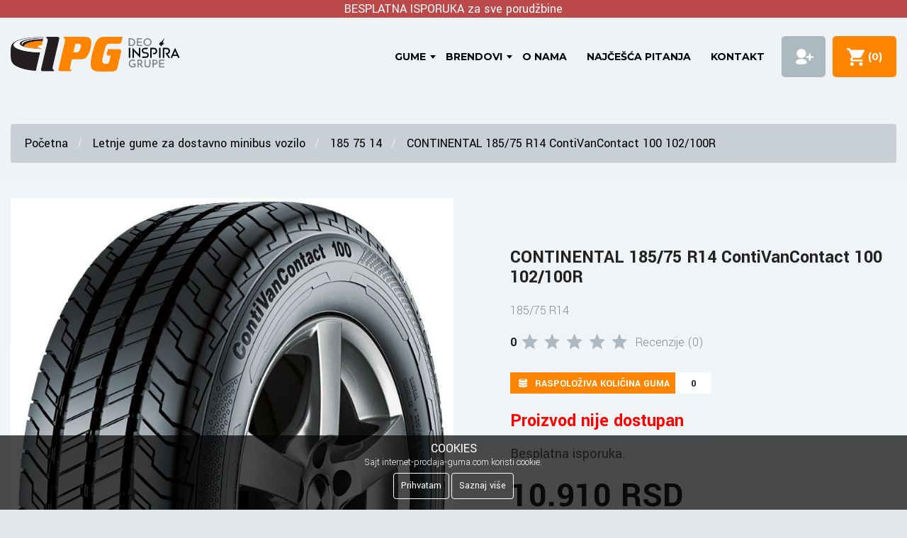

--- FILE ---
content_type: text/html; charset=UTF-8
request_url: https://www.internet-prodaja-guma.com/-451747.html
body_size: 12813
content:
<!DOCTYPE html>
<html lang="SR" xml:lang="SR">
<head>
    <meta charset="UTF-8">
    <meta http-equiv="Content-Type" content="text/html; charset=UTF-8">
    <meta http-equiv="X-UA-Compatible" content="IE=edge">
    <meta name="viewport" content="width=device-width, initial-scale=1">
    <meta http-equiv="content-language" content="sr">
    <meta name="csrf-token" content="kH8lNzxpgzgyjbVmIA372Wk0dnf3NTW4QeFW78hT">
    <meta name="base-url" content="https://www.internet-prodaja-guma.com">
        <link rel="canonical"
          href="https://www.internet-prodaja-guma.com/continental-185-75-r14-contivancontact-100-102-100r-451747.html">
    <meta property="og:type" content="website"/>
    <meta property="og:url" content="https://www.internet-prodaja-guma.com/-451747.html"/>
    <title>CONTINENTAL 185/75 R14 ContiVanContact 100 102/100R - Internet Prodaja Guma</title>
<meta name="description" content="Letnja guma CONTINENTAL 185/75 R14 ContiVanContact 100 102/100R dostupna je uz besplatnu isporuku na adresu va&scaron;eg vulkanizera.">
<meta property="og:title" content="CONTINENTAL 185/75 R14 ContiVanContact 100 102/100R" />
<meta property="og:description" content="Letnja guma CONTINENTAL 185/75 R14 ContiVanContact 100 102/100R dostupna je uz besplatnu isporuku na adresu va&scaron;eg vulkanizera." />
<meta property="og:image" content="https://www.internet-prodaja-guma.com/cdn/continental-contivancontact-100.jpg" />

<meta name="twitter:title" content="CONTINENTAL 185/75 R14 ContiVanContact 100 102/100R" />
<meta name="twitter:description" content="Letnja guma CONTINENTAL 185/75 R14 ContiVanContact 100 102/100R dostupna je uz besplatnu isporuku na adresu va&scaron;eg vulkanizera." />
    <link rel="apple-touch-icon" sizes="180x180" href="https://www.internet-prodaja-guma.com/mida/assets/favicon/apple-touch-icon.png">
    <link rel="icon" type="image/png" sizes="32x32" href="https://www.internet-prodaja-guma.com/mida/assets/favicon/favicon-32x32.png">
    <link rel="icon" type="image/png" sizes="16x16" href="https://www.internet-prodaja-guma.com/mida/assets/favicon/favicon-16x16.png">
    <link rel="manifest" href="https://www.internet-prodaja-guma.com/mida/assets/favicon/site.webmanifest">
    <link rel="mask-icon" href="https://www.internet-prodaja-guma.com/mida/assets/favicon/safari-pinned-tab.svg" color="#5bbad5">
    <meta name="msapplication-TileColor" content="#da532c">
    <meta name="theme-color" content="#ffffff">
    <meta name="csrf-token" content="kH8lNzxpgzgyjbVmIA372Wk0dnf3NTW4QeFW78hT">
    <meta name="google-site-verification" content="1j0GjzqXSiOk-bAo2AeZ-qJyIJ_mrTYQOCvqtCawHkA" />
    <meta name="google-site-verification" content="RbQ72nQuooJDSyaWQieIvYxDWeQLVGGlPWJE3mmyxMA" />
    <meta name="facebook-domain-verification" content="dv6my8fhz4opva08mx6otnyk4i9l9j" />
    
    <!-- Fonts -->
    <link rel="preconnect" href="https://fonts.googleapis.com">
    <link rel="preconnect" href="https://fonts.gstatic.com" crossorigin>
    <link rel="dns-prefetch" href="https://fonts.googleapis.com/">
    <link href="https://fonts.googleapis.com/css?family=Montserrat:400,700|Yantramanav:100,300,400,700&display=swap&subset=latin-ext" rel="stylesheet" rel="preload" as="style">

    <link href="https://www.internet-prodaja-guma.com/mida/assets/css/reset.css" type="text/css" rel="stylesheet" />
<link href="https://www.internet-prodaja-guma.com/mida/assets/plugins/slick/slick.css" type="text/css" rel="stylesheet" />
<link href="https://www.internet-prodaja-guma.com/assets/cdn/toastr.min.css" type="text/css" rel="stylesheet" />
<link href="https://www.internet-prodaja-guma.com/mida/assets/css/ipg.css" type="text/css" rel="stylesheet" />
<link href="https://www.internet-prodaja-guma.com/mida/assets/css/main.css" type="text/css" rel="stylesheet" />
<link href="https://www.internet-prodaja-guma.com/mida/assets/css/mega-menu.min.css" type="text/css" rel="stylesheet" />
<link href="https://www.internet-prodaja-guma.com/mida/assets/css/product-page/product.min.css" type="text/css" rel="stylesheet" />

        
                        <!-- Google Tag Manager -->
            <script>(function(w,d,s,l,i){w[l]=w[l]||[];w[l].push({'gtm.start':
                    new Date().getTime(),event:'gtm.js'});var f=d.getElementsByTagName(s)[0],
                j=d.createElement(s),dl=l!='dataLayer'?'&l='+l:'';j.async=true;j.src=
                '//www.googletagmanager.com/gtm.js?id='+i+dl;f.parentNode.insertBefore(j,f);
            })(window,document,'script','dataLayer','GTM-K32785');</script>
            
    
<script>
     
    function dataAddToCart(item) {
        const url = window.location.href;
        const includes_search = url.includes("search");
        var item_list_id = '';
        var item_list_name = '';
        if(includes_search){
            item_list_id = 'search_results';
            item_list_name = 'Search Results';
        }
        else{
            const words = url.split('/');
            if(words.length== 5){
                item_list_id = 'category_page_' + words[4].replaceAll('-', '_');
                item_list_name = 'Category Page ' + words[4];
            }
            else{
                item_list_id = 'category_page';
                item_list_name = 'Category Page';
            }
        }
        const kolicina = document.getElementById(`Product-Quantity-${item.product_code}`).value;
                    dataLayer.push({ ecommerce: null });
            dataLayer.push({
            event: "add_to_cart",
            'ecommerce': {
                'items': [
                    {
                    'item_id': item.product_code, //IPG SKU
                    'item_name': item.name, //IPG naziv proizvoda
                    'affiliation': 'IPG Shop', // IPG sajt
                    'currency': "RSD", // "RSD"
                    'discount': 0.00, // AKO JE SA POPUSTOM DODATI POPUST
                    'index': 0, // NE TREBA
                    'item_brand': item.ef_proizvodjac, // BREND PROIZVOĐAČA NPR MICHELIN
                    'item_category': item.ef_kategorija, // KATEGORIJA PROIZVODA - ZIMSKE GUME
                    // item_category2: "Adult", // PODKATEGORIJA AKO IMA NPR. AKCIJA
                    // item_category3: "Shirts", // NE TREBA
                    // item_category4: "Crew", // NE TREBA
                    // item_category5: "Short sleeve",// NE TREBA
                    'item_list_id': item_list_id, // AKO JE KLIKNUO SA STRANICE REZULTATA ONDA search_results, ako je kliknuo sam category page onda category_page
                    'item_list_name': item_list_name, // NAZIV LISTE KAO LIST_ID SAMO BEZ _
                    'item_variant': item.ef_sezona, // NE TREBA
                    'price': item.price, // CENA BEZ VALUTE
                    'quantity': kolicina // ONOLIKO KOLIKO JE SELEKTOVAO KOLIČINU
                    }
                ]
            }});
            }

    function dataPromoClick(promoObj) {
                    dataLayer.push({
                'event': 'promotionClick',
                'ecommerce': {
                    'promoClick': {
                        'promotions': [
                            {
                                'id': promoObj.id,
                                'name': promoObj.name,
                                'creative': promoObj.creative,
                                'position': promoObj.pos
                            }]
                    }
                },
                'eventCallback': function() {
                    document.location = promoObj.destinationUrl;
                }
            });
            }

    function changeItemQuantity(item, lager, operation) {
        event.preventDefault();
        const ocitano = parseInt(document.getElementById(`Product-Quantity-${item.product_code}`).value);
        let kolicina = 1;
        if (operation == 'plus') {
            kolicina = parseInt(document.getElementById(`Product-Quantity-${item.product_code}`).value) + 1;
        }
        if (operation == 'minus' && ocitano >= 2) {
            kolicina = parseInt(document.getElementById(`Product-Quantity-${item.product_code}`).value) - 1;
        }
        if (kolicina >= lager) {
            kolicina = lager;
            document.getElementById(`Product-Quantity-${item.product_code}`).value = lager - 1
        }
        //const newNRegularPrice = parseInt(kolicina * item.price);
        //const formatedRegularPrice = newNRegularPrice.toLocaleString('sr', {
        //    style: 'currency', 
        //    currency: 'RSD', 
        //});
        //document.getElementById(`item-regular-price-${item.product_code}`).innerText = formatedRegularPrice;
        // if (item.list_price && item.list_price > 0) {
        //    const newDiscountPrice = parseInt(kolicina * item.list_price)
        //   const formatedDiscountPrice = newDiscountPrice.toLocaleString('sr', {
        //        style: 'currency', 
        //       currency: 'RSD', 
        //        });
        //    document.getElementById(`item-discount-price-${item.product_code}`).innerText = formatedDiscountPrice;
        //}
    }

</script>
    
    <script>

        function checkTotal() {
                    }

        
        //Index je setovan ovde na 0, na stranicama pretrage on ima funkciju kljuca, i tamo se setuje inkrementalno od 0.
        //var products = ;
                dataLayer.push({ ecommerce: null });
                            dataLayer.push({
                    event: "view_item",
                    'ecommerce': {
                            'items': [
                                {
                                'item_id': '451747',
                                'item_name': 'CONTINENTAL 185/75 R14 ContiVanContact 100 102/100R',
                                'affiliation': "IPG Shop",
                                'currency': "RSD",
                                'discount': 0.00,
                                'index': 0,
                                'item_brand': 'CONTINENTAL',
                                'item_category': 'Dostavno/minibus vozilo',
                                // 'item_category2': "Adult",
                                // 'item_category3': "Shirts",
                                // 'item_category4': "Crew",
                                // 'item_category5': "Short sleeve",                            
                                'item_variant': 'letnja',
                                'price': '10910.00',
                                'quantity': 1
                            }
                        ]
                    }
                });
                console.log(dataLayer);
                    

        var promotions2 = [];
                        dataLayer.push({
            'ecommerce': {
                'promoView': {
                    'promotions': promotions2
                }
            }
        });
        
        function dataAddToCart() {
                        dataLayer.push({ ecommerce: null });
            dataLayer.push({
            event: "add_to_cart",
            'ecommerce': {
                'items': [
                    {
                    'item_id': 'CONTINENTAL 185/75 R14 ContiVanContact 100 102/100R', //IPG SKU
                    'item_name': '451747', //IPG naziv proizvoda
                    'affiliation': 'IPG Shop', // IPG sajt
                    'currency': "RSD", // "RSD"
                    'discount': 0.00, // AKO JE SA POPUSTOM DODATI POPUST
                    'index': 0, // NE TREBA
                    'item_brand': 'CONTINENTAL', // BREND PROIZVOĐAČA NPR MICHELIN
                    'item_category': 'Dostavno/minibus vozilo', // KATEGORIJA PROIZVODA - ZIMSKE GUME
                    // item_category2: "Adult", // PODKATEGORIJA AKO IMA NPR. AKCIJA
                    // item_category3: "Shirts", // NE TREBA
                    // item_category4: "Crew", // NE TREBA
                    // item_category5: "Short sleeve",// NE TREBA
                                        'item_variant': 'letnja', // NE TREBA
                    'price': '10910.00', // CENA BEZ VALUTE
                    'quantity': document.getElementById('Product-Quantity').value // ONOLIKO KOLIKO JE SELEKTOVAO KOLIČINU
                    }
                ]
            }});
                    }
    </script>
    <script src="https://www.google.com/recaptcha/api.js" async defer></script>
    
</head>
<body>
    <style>
    @media (min-width: 768px) {
        .Main-Menu-Container {
            padding: 81px 15px 0 15px;
        }
    }
    .alertInfo, .alertInfo2 {
        width: 100%;
        text-align: center;
        color: white;
        opacity: 80%;
    }
    .alertInfo {
        background-color: firebrick;
    }
    .alertInfo2 {
        background-color: #224eb2;
    }
</style>

<div class="info-notice-mobile">
    <div class="alertInfo">
        BESPLATNA ISPORUKA za sve porudžbine
    </div>
</div>
<div class="info-notice-desktop">
    <div class="alertInfo">
        BESPLATNA ISPORUKA za sve porudžbine
    </div>
</div>

<style>
    .inspiraLogo {
        position: absolute;
        left: 165px;
    }
    @media  only screen and (max-width: 767px) {
        .inspiraLogo {
            left: 110px;
        }
    }
</style>
<nav id="header" class="main-header">
    <div class="header-container">
        <div class="header-logo">
            <div class="logo-box" style="position: relative;">
                <a href="https://www.internet-prodaja-guma.com"><img src="/mida/assets/img/mega-menu/logo-header.svg" width="158" height="50" alt="Internet Prodaja Guma" title="Internet Prodaja Guma"></a>
                <a href="https://inspiragrupa.com/" target="_blank" rel="noopener">
                    <img src="/mida/assets/img/deo-inspira-grupe.svg" alt="Deo Inspira grupe" class="inspiraLogo">
                </a>
            </div>
        </div>
        <div class="infostud-logo">

        </div>
        <div class="header-nav">
            <div class="header-logo-mobile">
                <a href="https://www.internet-prodaja-guma.com"><img src="/mida/assets/img/mega-menu/logo-header.svg" alt="Internet Prodaja Guma" title="Internet Prodaja Guma"></a>
            </div>
            <ul class="nav-menu">
                <li class="nav-links has-children"><a href="#">gume</a>
                    <span class="after-class"></span>
                    <div class="nav-dropdown">
                        <div class="row">
                            <div class="col-4-head">
                                <span class="sub-menu-title-icon"><img class="lazyload" data-src="/mida/assets/img/mega-menu/icon-letnje-gume.svg" alt="Letnje gume" title="Letnje gume"></span>
                                <h3 class="sub-menu-title">
                                    <a href="https://www.internet-prodaja-guma.com/letnje-gume" class="sub-menu-title-a">Letnje gume</a>
                                </h3>
                                <ul class="sub-menu depth-0">
                                    <li><a href="/letnje-auto-gume" title="Letnje Auto gume">Letnje Auto gume</a></li>
                                    <li><a href="/gume-za-dostavno-minibus-vozilo" title="Letnje gume za kombi">Letnje gume za kombi</a></li>
                                    <li><a href="/gume-za-4X4-i-SUV-vozilo" title="Letnje gume za SUV">Letnje gume za SUV</a></li>
                                    <li><a href="/gume-za-skutere" title="Letnje gume za skuter">Letnje gume za skuter</a></li>
                                    <li><a href="/moto-gume-za-motore" title="Letnje gume za motor">Letnje gume za motor</a></li>
                                    <li><a href="/agro-gume" title="Letnje gume za traktor">Letnje gume za traktor</a></li>
                                </ul>
                            </div>
                            <div class="col-4-head">
                                <span class="sub-menu-title-icon"><img class="lazyload" data-src="/mida/assets/img/mega-menu/icon-zimske-gume.svg" alt="Zimske gume" title="Zimske gume"></span>
                                <h3 class="sub-menu-title">
                                    <a href="https://www.internet-prodaja-guma.com/zimske-gume" class="sub-menu-title-a">Zimske gume</a>
                                </h3>
                                <ul class="sub-menu depth-0">
                                    <li><a href="/zimske-auto-gume" title="Zimske auto gume">Zimske auto gume</a></li>
                                    <li><a href="/zimske-gume-za-dostavno-minibus-vozilo" title="Zimske gume za kombi">Zimske gume za kombi</a></li>
                                    <li><a href="/zimske-gume-za-4X4-i-SUV-vozilo" title="Zimske gume za SUV">Zimske gume za SUV</a></li>
                                </ul>
                            </div>
                            <div class="col-13-head">
                                <span class="sub-menu-title-icon"><img
                                            class="lazyload" data-src="/mida/assets/img/mega-menu/icon-sve-sezone.svg" alt="Gume za sve sezone" title="Gume za sve sezone"></span>
                                <h3 class="sub-menu-title">
                                    <a href="https://www.internet-prodaja-guma.com/gume-za-sve-sezone" class="sub-menu-title-a">Gume za sve sezone</a>
                                </h3>
                                <ul class="sub-menu depth-0">
                                    <li><a href="/auto-gume-za-sve-sezone" title="Auto gume za sve sezone">Auto gume za sve sezone</a></li>
                                    <li><a href="/gume-za-sve-sezone-za-dostavno-minibus-vozilo" title="Kombi gume za sve sezone">Kombi gume za sve sezone</a></li>
                                    <li><a href="/gume-za-4X4-i-SUV-vozilo" title="Gume za 4X4 i SUV vozilo">Gume za 4X4 i SUV vozilo</a></li>
                                </ul>
                            </div>
                            <div class="col-14-head">
                                <span class="sub-menu-title-icon"><img class="lazyload" data-src="/mida/assets/img/mega-menu/icon-alati.svg" alt="Korisni linkovi" title="Korisni linkovi"></span>
                                <h3 class="sub-menu-title">Korisni linkovi</h3>
                                <ul class="sub-menu depth-0">
                                    <li><a href="/vulkanizeri?city=BEOGRAD-NOVI%20BEOGRAD">Mreža vulkanizera</a></li>
                                    <li><a href="/transporters?city=BEOGRAD-ZEMUN">Transportna preduzeća</a></li>
                                    <li><a href="/tehnicki-pregledi?city=SUBOTICA">Tehnički pregledi</a></li>
                                    <li><a href="https://www.internet-prodaja-guma.com/blog">Blog</a></li>
                                    <li><a href="https://www.internet-prodaja-guma.com/web-kredit">Web Kredit</a></li>
                                    <li><a href="https://www.internet-prodaja-guma.com/banca-intesa-placanje-na-rate-kreditnim-i-platnim-karticama">Gume na rate - Banca Intesa</a></li>
                                    <li><a href="https://www.internet-prodaja-guma.com/kalkulator-guma">Kalkulator</a></li>
                                    <li><a href="https://www.internet-prodaja-guma.com/uslovi.html">Uslovi korišćenja</a></li>
                                </ul>
                            </div>
                            <div class="col-4 margin-left sub-menu-image-box-2"
                                 style="background: url('/mida/assets/img/mega-menu/img-1-gume.jpg') no-repeat center / cover;"></div>
                        </div>
                    </div>
                </li>













































                <li class="nav-links has-children"><a href="#">brendovi</a>
                    <span class="after-class"></span>
                    <div class="nav-dropdown">
                        <div class="row-header">
                            <div class="col-8">
                                <span class="sub-menu-title-icon"><img class="lazyload" data-src="/mida/assets/img/mega-menu/icon-brendovi.svg" alt="Svi brendovi" title="Svi brendovi"></span>
                                <h3 class="sub-menu-title">Svi brendovi</h3>
                                <div class="row-header">
                                                                            <div class="col-7-head">
                                            <ul class="sub-menu depth-0">
                                                                                                <li>
                                                    <a title=" Maxtrek" href="https://www.internet-prodaja-guma.com/proizvodjac-guma/maxtrek">
                                                         Maxtrek
                                                    </a>
                                                </li>
                                                                                                <li>
                                                    <a title="Ascenso" href="https://www.internet-prodaja-guma.com/proizvodjac-guma/ascenso">
                                                        Ascenso
                                                    </a>
                                                </li>
                                                                                                <li>
                                                    <a title="AutoGreen" href="https://www.internet-prodaja-guma.com/proizvodjac-guma/autogreen">
                                                        AutoGreen
                                                    </a>
                                                </li>
                                                                                                <li>
                                                    <a title="Barum" href="https://www.internet-prodaja-guma.com/proizvodjac-guma/barum">
                                                        Barum
                                                    </a>
                                                </li>
                                                                                                <li>
                                                    <a title="BF Goodrich" href="https://www.internet-prodaja-guma.com/proizvodjac-guma/bf-goodrich">
                                                        BF Goodrich
                                                    </a>
                                                </li>
                                                                                                <li>
                                                    <a title="Continental" href="https://www.internet-prodaja-guma.com/proizvodjac-guma/continental">
                                                        Continental
                                                    </a>
                                                </li>
                                                                                                <li>
                                                    <a title="COOPER" href="https://www.internet-prodaja-guma.com/proizvodjac-guma/cooper">
                                                        COOPER
                                                    </a>
                                                </li>
                                                                                                <li>
                                                    <a title="Davanti" href="https://www.internet-prodaja-guma.com/proizvodjac-guma/davanti">
                                                        Davanti
                                                    </a>
                                                </li>
                                                                                            </ul>
                                        </div>
                                                                            <div class="col-7-head">
                                            <ul class="sub-menu depth-0">
                                                                                                <li>
                                                    <a title="Diplomat" href="https://www.internet-prodaja-guma.com/proizvodjac-guma/diplomat">
                                                        Diplomat
                                                    </a>
                                                </li>
                                                                                                <li>
                                                    <a title="Dunlop" href="https://www.internet-prodaja-guma.com/proizvodjac-guma/dunlop">
                                                        Dunlop
                                                    </a>
                                                </li>
                                                                                                <li>
                                                    <a title="Duraturn" href="https://www.internet-prodaja-guma.com/proizvodjac-guma/duraturn">
                                                        Duraturn
                                                    </a>
                                                </li>
                                                                                                <li>
                                                    <a title="Falken" href="https://www.internet-prodaja-guma.com/proizvodjac-guma/falken">
                                                        Falken
                                                    </a>
                                                </li>
                                                                                                <li>
                                                    <a title="Fortune" href="https://www.internet-prodaja-guma.com/proizvodjac-guma/fortune">
                                                        Fortune
                                                    </a>
                                                </li>
                                                                                                <li>
                                                    <a title="Fulda" href="https://www.internet-prodaja-guma.com/proizvodjac-guma/fulda">
                                                        Fulda
                                                    </a>
                                                </li>
                                                                                                <li>
                                                    <a title="Funtoma" href="https://www.internet-prodaja-guma.com/proizvodjac-guma/funtoma">
                                                        Funtoma
                                                    </a>
                                                </li>
                                                                                                <li>
                                                    <a title="Goodyear" href="https://www.internet-prodaja-guma.com/proizvodjac-guma/goodyear">
                                                        Goodyear
                                                    </a>
                                                </li>
                                                                                            </ul>
                                        </div>
                                                                            <div class="col-7-head">
                                            <ul class="sub-menu depth-0">
                                                                                                <li>
                                                    <a title="Gripmax" href="https://www.internet-prodaja-guma.com/proizvodjac-guma/gripmax">
                                                        Gripmax
                                                    </a>
                                                </li>
                                                                                                <li>
                                                    <a title="GT Radial" href="https://www.internet-prodaja-guma.com/proizvodjac-guma/gt-radial">
                                                        GT Radial
                                                    </a>
                                                </li>
                                                                                                <li>
                                                    <a title="Hankook" href="https://www.internet-prodaja-guma.com/proizvodjac-guma/hankook">
                                                        Hankook
                                                    </a>
                                                </li>
                                                                                                <li>
                                                    <a title="Kelly" href="https://www.internet-prodaja-guma.com/proizvodjac-guma/kelly">
                                                        Kelly
                                                    </a>
                                                </li>
                                                                                                <li>
                                                    <a title="Kleber" href="https://www.internet-prodaja-guma.com/proizvodjac-guma/kleber">
                                                        Kleber
                                                    </a>
                                                </li>
                                                                                                <li>
                                                    <a title="Krot" href="https://www.internet-prodaja-guma.com/proizvodjac-guma/krot">
                                                        Krot
                                                    </a>
                                                </li>
                                                                                                <li>
                                                    <a title="Lakesea" href="https://www.internet-prodaja-guma.com/proizvodjac-guma/lakesea">
                                                        Lakesea
                                                    </a>
                                                </li>
                                                                                                <li>
                                                    <a title="Linglong" href="https://www.internet-prodaja-guma.com/proizvodjac-guma/linglong">
                                                        Linglong
                                                    </a>
                                                </li>
                                                                                            </ul>
                                        </div>
                                                                            <div class="col-7-head">
                                            <ul class="sub-menu depth-0">
                                                                                                <li>
                                                    <a title="Matador" href="https://www.internet-prodaja-guma.com/proizvodjac-guma/matador">
                                                        Matador
                                                    </a>
                                                </li>
                                                                                                <li>
                                                    <a title="Matrax" href="https://www.internet-prodaja-guma.com/proizvodjac-guma/matrax">
                                                        Matrax
                                                    </a>
                                                </li>
                                                                                                <li>
                                                    <a title="Maxxis" href="https://www.internet-prodaja-guma.com/proizvodjac-guma/maxxis">
                                                        Maxxis
                                                    </a>
                                                </li>
                                                                                                <li>
                                                    <a title="Metzeler" href="https://www.internet-prodaja-guma.com/proizvodjac-guma/metzeler">
                                                        Metzeler
                                                    </a>
                                                </li>
                                                                                                <li>
                                                    <a title="Michelin" href="https://www.internet-prodaja-guma.com/proizvodjac-guma/michelin">
                                                        Michelin
                                                    </a>
                                                </li>
                                                                                                <li>
                                                    <a title="Mitas" href="https://www.internet-prodaja-guma.com/proizvodjac-guma/mitas">
                                                        Mitas
                                                    </a>
                                                </li>
                                                                                                <li>
                                                    <a title="Nankang" href="https://www.internet-prodaja-guma.com/proizvodjac-guma/nankang">
                                                        Nankang
                                                    </a>
                                                </li>
                                                                                                <li>
                                                    <a title="Nexen" href="https://www.internet-prodaja-guma.com/proizvodjac-guma/nexen">
                                                        Nexen
                                                    </a>
                                                </li>
                                                                                            </ul>
                                        </div>
                                                                            <div class="col-7-head">
                                            <ul class="sub-menu depth-0">
                                                                                                <li>
                                                    <a title="Nokian" href="https://www.internet-prodaja-guma.com/proizvodjac-guma/nokian">
                                                        Nokian
                                                    </a>
                                                </li>
                                                                                                <li>
                                                    <a title="Optimo" href="https://www.internet-prodaja-guma.com/proizvodjac-guma/optimo">
                                                        Optimo
                                                    </a>
                                                </li>
                                                                                                <li>
                                                    <a title="Orium" href="https://www.internet-prodaja-guma.com/proizvodjac-guma/orium">
                                                        Orium
                                                    </a>
                                                </li>
                                                                                                <li>
                                                    <a title="Petlas" href="https://www.internet-prodaja-guma.com/proizvodjac-guma/petlas">
                                                        Petlas
                                                    </a>
                                                </li>
                                                                                                <li>
                                                    <a title="Pirelli" href="https://www.internet-prodaja-guma.com/proizvodjac-guma/pirelli">
                                                        Pirelli
                                                    </a>
                                                </li>
                                                                                                <li>
                                                    <a title="Powertrac" href="https://www.internet-prodaja-guma.com/proizvodjac-guma/powertrac">
                                                        Powertrac
                                                    </a>
                                                </li>
                                                                                                <li>
                                                    <a title="RADAR" href="https://www.internet-prodaja-guma.com/proizvodjac-guma/radar">
                                                        RADAR
                                                    </a>
                                                </li>
                                                                                                <li>
                                                    <a title="Riken" href="https://www.internet-prodaja-guma.com/proizvodjac-guma/riken">
                                                        Riken
                                                    </a>
                                                </li>
                                                                                            </ul>
                                        </div>
                                                                            <div class="col-7-head">
                                            <ul class="sub-menu depth-0">
                                                                                                <li>
                                                    <a title="Sailun" href="https://www.internet-prodaja-guma.com/proizvodjac-guma/sailun">
                                                        Sailun
                                                    </a>
                                                </li>
                                                                                                <li>
                                                    <a title="Sava" href="https://www.internet-prodaja-guma.com/proizvodjac-guma/sava">
                                                        Sava
                                                    </a>
                                                </li>
                                                                                                <li>
                                                    <a title="Seha" href="https://www.internet-prodaja-guma.com/proizvodjac-guma/seha">
                                                        Seha
                                                    </a>
                                                </li>
                                                                                                <li>
                                                    <a title="Starmaxx" href="https://www.internet-prodaja-guma.com/proizvodjac-guma/starmaxx">
                                                        Starmaxx
                                                    </a>
                                                </li>
                                                                                                <li>
                                                    <a title="Sunfull" href="https://www.internet-prodaja-guma.com/proizvodjac-guma/sunfull">
                                                        Sunfull
                                                    </a>
                                                </li>
                                                                                                <li>
                                                    <a title="Taurus" href="https://www.internet-prodaja-guma.com/proizvodjac-guma/taurus">
                                                        Taurus
                                                    </a>
                                                </li>
                                                                                                <li>
                                                    <a title="Tigar" href="https://www.internet-prodaja-guma.com/proizvodjac-guma/tigar">
                                                        Tigar
                                                    </a>
                                                </li>
                                                                                                <li>
                                                    <a title="Toyo" href="https://www.internet-prodaja-guma.com/proizvodjac-guma/toyo">
                                                        Toyo
                                                    </a>
                                                </li>
                                                                                            </ul>
                                        </div>
                                                                            <div class="col-7-head">
                                            <ul class="sub-menu depth-0">
                                                                                                <li>
                                                    <a title="Trayal" href="https://www.internet-prodaja-guma.com/proizvodjac-guma/trayal">
                                                        Trayal
                                                    </a>
                                                </li>
                                                                                                <li>
                                                    <a title="Trazano" href="https://www.internet-prodaja-guma.com/proizvodjac-guma/trazano">
                                                        Trazano
                                                    </a>
                                                </li>
                                                                                                <li>
                                                    <a title="Uniroyal" href="https://www.internet-prodaja-guma.com/proizvodjac-guma/uniroyal">
                                                        Uniroyal
                                                    </a>
                                                </li>
                                                                                                <li>
                                                    <a title="Viking" href="https://www.internet-prodaja-guma.com/proizvodjac-guma/viking">
                                                        Viking
                                                    </a>
                                                </li>
                                                                                                <li>
                                                    <a title="Voyager" href="https://www.internet-prodaja-guma.com/proizvodjac-guma/voyager">
                                                        Voyager
                                                    </a>
                                                </li>
                                                                                                <li>
                                                    <a title="Vredestein" href="https://www.internet-prodaja-guma.com/proizvodjac-guma/vredestein">
                                                        Vredestein
                                                    </a>
                                                </li>
                                                                                                <li>
                                                    <a title="Wanli" href="https://www.internet-prodaja-guma.com/proizvodjac-guma/wanli">
                                                        Wanli
                                                    </a>
                                                </li>
                                                                                                <li>
                                                    <a title="Westlake" href="https://www.internet-prodaja-guma.com/proizvodjac-guma/westlake">
                                                        Westlake
                                                    </a>
                                                </li>
                                                                                            </ul>
                                        </div>
                                                                    </div>
                            </div>
                            <div class="col-4 margin-left sub-menu-image-box"
                                 style="background: url('/mida/assets/img/mega-menu/img-3-brendovi.jpg') no-repeat center / cover;"></div>
                        </div>
                    </div>
                </li>
                <li class="nav-links"><a href="https://www.internet-prodaja-guma.com/o-nama.html">O nama</a></li>
                <li class="nav-links"><a href="https://www.internet-prodaja-guma.com/najcesca-pitanja.html">Najčešća pitanja</a></li>
                <li class="nav-links"><a href="https://www.internet-prodaja-guma.com/kontakt.html">Kontakt</a></li>
                            </ul>
            <div class="mobile-menu-cta">
                                                    <a href="https://www.internet-prodaja-guma.com/auth/login" rel="nofollow">Prijava</a>
                            </div>
        </div>
        <div class="header-call">
                    </div>






                            <div class="header-sign">
                    <a href="https://www.internet-prodaja-guma.com/auth/login" rel="nofollow"><span>Prijava</span></a>
                </div>
                    <div class="header-basket">
            <a href="https://www.internet-prodaja-guma.com/korpa/placanje" rel="nofollow"><span class="cart-item-title">Korpa</span>&nbsp; (<span class="cart-item" id="Cart-Items">0</span>)</a>
        </div>
        <div class="menu-trigger">
            <div class="line first top"></div>
            <div class="line second bottom"></div>
            <div class="line third bottom"></div>
        </div>
    </div>
</nav>
    


<script type="application/ld+json">
{
    "@context": "https://schema.org",
    "@type": "BreadcrumbList",
    "itemListElement":
    [
                {
            "@type": "ListItem",
            "position": 1,
            "item":
            {
                "@id": "https://www.internet-prodaja-guma.com",
                "name": "Početna"
            }
        },                {
            "@type": "ListItem",
            "position": 2,
            "item":
            {
                "@id": "https://www.internet-prodaja-guma.com/letnje-gume-za-dostavno-minibus-vozilo",
                "name": "Letnje gume za dostavno minibus vozilo"
            }
        },                {
            "@type": "ListItem",
            "position": 3,
            "item":
            {
                "@id": "https://www.internet-prodaja-guma.com/letnje-gume-za-dostavno-minibus-vozilo/185-75-14",
                "name": "185 75 14"
            }
        },                {
            "@type": "ListItem",
            "position": 4,
            "item":
            {
                "@id": "https://www.internet-prodaja-guma.com/-451747.html",
                "name": "CONTINENTAL 185/75 R14 ContiVanContact 100 102/100R"
            }
        }            ]
}

</script>

<style>
    .Product-Price {
        display: block;
    }

    @media  screen and (max-width: 900px) {
        .Product-Price {
            text-align: center;
        }
        .Product-Quantity-Label {
            display: block;
            text-align: center;
            margin: 10px
        }
        .Tire-Size {
            text-align: center;
            display: block !important;
            margin-bottom: 10px !important;
        }
    }
</style>


<div class="Products-Page-BG">
    <section class="Product-Section-0"></section>
    <section class="Section-Breadcrumbs">
        <div class="Container">
            <ul class="Breadcrumbs">
                                    <li>
                        <a href="https://www.internet-prodaja-guma.com">
                            Početna
                        </a>
                    </li>
                                    <li>
                        <a href="https://www.internet-prodaja-guma.com/letnje-gume-za-dostavno-minibus-vozilo">
                            Letnje gume za dostavno minibus vozilo
                        </a>
                    </li>
                                    <li>
                        <a href="https://www.internet-prodaja-guma.com/letnje-gume-za-dostavno-minibus-vozilo/185-75-14">
                            185 75 14
                        </a>
                    </li>
                                    <li>
                        <a href="https://www.internet-prodaja-guma.com/-451747.html">
                            CONTINENTAL 185/75 R14 ContiVanContact 100 102/100R
                        </a>
                    </li>
                                            </ul>
        </div>
    </section>
    <section class="Products-Section-2">
        <div class="Container">
            <div class="Product-Contents">
                <div class="Product-Image">
                    <img width="617" height="617" src="https://www.internet-prodaja-guma.com/cdn/continental-contivancontact-100.jpg"
                         alt='continental-185/75-r14-contivancontact-100-102/100r' class="img-responsive">
                </div>
                <div class="Product-Desc">
                    <h1 style="margin: 25px 0px 20px 0;
    font-size: 26px;
    line-height: 28px;"> CONTINENTAL 185/75 R14 ContiVanContact 100 102/100R</h1>
                    <div class="Product-Size">
                        <p class="Tire-Size">185/75
                            R14 </p>
                        <div class='Reviews-Title'>
                            <div class='Reviews-Rate'>
                                <span>0</span>
                                <div class='Reviews-Stars'>

                                    
                                                                            <img src=https://www.internet-prodaja-guma.com/mida/assets/img/icon-star-grey.svg alt="0"/>
                                                                            <img src=https://www.internet-prodaja-guma.com/mida/assets/img/icon-star-grey.svg alt="1"/>
                                                                            <img src=https://www.internet-prodaja-guma.com/mida/assets/img/icon-star-grey.svg alt="2"/>
                                                                            <img src=https://www.internet-prodaja-guma.com/mida/assets/img/icon-star-grey.svg alt="3"/>
                                                                            <img src=https://www.internet-prodaja-guma.com/mida/assets/img/icon-star-grey.svg alt="4"/>
                                                                    </div>
                                <p class='comments_number'> Recenzije (0) </p>
                            </div>
                        </div>
                        
                    </div>
                    <div class="Product-Desc-Limit" style="margin-bottom: 10px;">Raspoloživa količina guma <span
                                id="total">
                                     0
                                                            </span>
                    </div>
                                            <h3 style="color:red;">Proizvod nije dostupan</h3>
                                                                <p class="Product-Info-Free"><strong style="color: #555555; font-size: 20px;">Besplatna isporuka.</strong></p>
                    
                                            <span id="item-regular-price" class="Product-Price"
                              style="color: #222222; font-weight: 700;">10.910 RSD</span>
                                        <p class="Product-PDV">sa PDV-om</p>

                                            <div id='mesecna-rata'
                             style='display:  flex ; flex-direction: column; align-items: flex-start;'>
                            <p style="font-weight: 800; font-size: 16px; margin: 0 0 8px 0 !important">Mesečna rata kredita na period od 24 meseca:</p>
                            <p id="item-credit-price" style="font-weight: 800; color: #19a531; font-size: 30px;margin: 0 0 8px 0 !important">508 RSD</p>
 
                            <p><a style="color: blue;font-size: 15px;margin: 0 0 8px 0 !important" target="_blank"
                                  href='/web-kredit' alt='web-kredit-primer'>Reprezentativni primer</a></p>
                        </div>
                    
                    <div class="Products-Section-Icons">
                        <div class="Icon">
                            <img src="https://www.internet-prodaja-guma.com/mida/assets/img/kombi-srednji.svg"
                                 alt="Dostavno/minibus vozilo"
                                >
                            <p>Dostavno/minibus vozilo</p>
                        </div>
                                                    <div class="Icon">
                                <img src="https://www.internet-prodaja-guma.com/mida/assets/img/sezona - letnje.svg"
                                     alt="letnja">
                                <p>
                                    Letnja sezona                                </p>
                            </div>
                                            </div>

                                                <a target="_blank" href='https://eprel.ec.europa.eu/qr/587950'>                                 <div class="Product-Performaces">
                                    <div class="Product-Performace">
                                        <img src="https://www.internet-prodaja-guma.com/mida/assets/img/tocak - gorivo.svg" alt="Potrosnja">
                                        <p>B</p>
                                    </div>
                                    <div class="Product-Performace">
                                        <img src="https://www.internet-prodaja-guma.com/mida/assets/img/tocak - vreme.svg" alt="Prijanjanje">
                                        <p>A</p>
                                    </div>
                                    <div class="Product-Performace">
                                        <img src="https://www.internet-prodaja-guma.com/mida/assets/img/tocak - zvuk.svg" alt="Buka">
                                        <p>B(72db)</p>
                                    </div>
                                </div>
                                                            </a>
                                        </div>
            </div>
        </div>
    </section>

    <section class="Product-Section-3">
        <div class="Container">

            <div class="Product-Section-3-Container">

                <div class="Product-Section-3-Items">
                    <div class="Product-Section-3-Item">
                        <div class="Product-Section-3-Item-Img">
                            <img class="lazyload" data-src="https://www.internet-prodaja-guma.com/mida/assets/img/besplatna isporuka.svg" alt="Besplatna-isporuka">
                        </div>
                        <div class="Product-Section-3-Item-Contents">
                                                            <p class="infoTitle">Besplatna isporuka</p>
                                <p>Besplatna isporuka na teritoriji Srbije - Bex kurirska služba</p>
                                                    </div>
                    </div>
                    <div class="Product-Section-3-Item">
                                            </div>
                                    </div>
            </div>

        </div>
    </section>

    <section class="Product-Section-4">
        <div class="Container">
            <div class="Product-Section-4-Container">
                <h2><img src="https://www.internet-prodaja-guma.com/mida/assets/img/specifikacije.svg" alt="Specifikacije"> Specifikacije</h2>
                
                
                
                <div class="Product-Section-4-Contents">
                    <div class="Product-Section-4-Col">
                        <div class="specificationLabel">Širina <span> 185</span></div>
                        <div class="specificationLabel">Visina <span>75</span></div>
                        <div class="specificationLabel">Prečnik <span>14</span></div>
                        <div class="specificationLabel">Index brzine <span>R (170 km/h)</span></div>
                        <div class="specificationLabel">Težina <span>9,95 kg</span></div>
                        <div class="specificationLabel">Opterećenje <span>102/100</span></div>
                    </div>
                    <div class="Product-Section-4-Col">
                        <div class="specificationLabel">Proizvodjač <span>CONTINENTAL</span></div>
                        <div class="specificationLabel">Dezen <span>ContiVanContact 100</span></div>
                        <div class="specificationLabel">Specijalna oznaka <span></span></div>
                        <div class="specificationLabel">EAN <span>4019238075694</span></div>
                        <div class="specificationLabel">Zemlja porekla <span>OTROKOVICE   </span></div>
                                                    <div class="specificationLabel">Evropski registar energetske efikasnosti proizvoda
                                <a target="_blank" href='https://eprel.ec.europa.eu/qr/587950'><span style='color: #ff8500;'>Više informacija</span></a>
                            </div>
                                            </div>
                </div>
            </div>
        </div>
    </section>

    <section class="Reviews-Section" id='user_comments_section'>
        <div class="Container">
    <div class="Reviews-Section-Container">
        <h3><img src="https://www.internet-prodaja-guma.com/mida/assets/img/icon-review.svg" alt='Recenzije'/> Recenzije</h3>
        <h4 class='Reviews-Avg'>Prosečna ocena proizvoda: <strong>0</strong></h4>

        <div class='Reviews-Items'>
            
        </div>

        <div class='paginationDivRecenzije'>  </div>
        <a href='#ReviewModal' class='Btn Btn-Red Btn-Review'>Želim da ostavim recenziju</a>
        <div id='ReviewModal' class='Modal-Dlg'>
    <div class='Modal'>
        <a href="#close" title="Zatvori" class="closeIcon"></a>
        <div class='Modal-Contents'>
            <h3><img src="https://www.internet-prodaja-guma.com/mida/assets/img/icon-review-new.svg" alt="Vaša recenzija" /> Vaša recenzija
            </h3>

            <form name='reviews-form' id='reviews-form' method="post" class='Modal-Form'>
                <div class='Modal-Form-Item'>
                    <input type='text' name='review[name]' id='review-name' class='Modal-Input'
                        placeholder='Ime, prezime ili nadimak*' />
                </div>
                <div class='Modal-Form-Item'>
                    <input type='text' name='review[cart_number]' id='review-cart_number' class='Modal-Input'
                        placeholder='Broj korpe' />
                    <div class='tooltip'><img src="https://www.internet-prodaja-guma.com/mida/assets/img/icon-info.svg" alt="Broj korpe" />
                        <div class='top right'>
                            <p class='toolTipInfo'>Ukoliko unesete validan broj korpe Vašem
                                komentaru biće dodeljen bedž "verifikovane kupovine" i biće istaknut u odnosu na
                                druge komentare.<i></i></p>
                        </div>
                    </div>
                </div>
                <div class='Modal-Form-Item Full'>
                    <textarea name='review[comment]' id='review-comment' class='Modal-Input' placeholder='Komentar*'></textarea>
                    <span id='comment-char-counter'></span>
                </div>
                <div class='Modal-Form-Item'>
                    <label>Opšta ocena gume*</label>
                    <input type='hidden' name='review[rate]' id='review-rate' value='0' />
                    <div class='Modal-Input-Stars'>
                        <img src="https://www.internet-prodaja-guma.com/mida/assets/img/icon-star-empty.svg" alt='1' id='star-1'
                            data-val='1' />
                        <img src="https://www.internet-prodaja-guma.com/mida/assets/img/icon-star-empty.svg" alt='2' id='star-2'
                            data-val='2' />
                        <img src="https://www.internet-prodaja-guma.com/mida/assets/img/icon-star-empty.svg" alt='3' id='star-3'
                            data-val='3' />
                        <img src="https://www.internet-prodaja-guma.com/mida/assets/img/icon-star-empty.svg" alt='4' id='star-4'
                            data-val='4' />
                        <img src="https://www.internet-prodaja-guma.com/mida/assets/img/icon-star-empty.svg" alt='5' id='star-5'
                            data-val='5' />
                        <input type='hidden' id='selected_rate'>
                        <input type='hidden' id='product_code' value="451747 ">
                    </div>
                    <span id='input-stars-error'></span>
                </div>

                <p class='Modal-RedText'><img src='mida/assets/img/icon-warning.svg' alt="Ostavite komentar" /> Ovo
                    je mesto gde možete da ostavite svoj komentar o proizvodu. Upiti o kupovini koji stignu sa ovog
                    mesta, kao i komentari koji dovode u pitanje pravila pristojne komunikacije biće obrisani.</p>


                <div class='Modal-Recaptcha'>
                    <div class="g-recaptcha" data-callback="recaptchaCallback"
                        data-sitekey="6LeW2HIcAAAAAOtGjPVgV5RNV5HIHgTzki09qPze"></div>
                </div>

                <div class='Modal-Right'>
                    <a href='javascript:;' class='Btn Btn-Orange ' id='submit_user_comment'>POTVRDI</a>
                </div>

            </form>
        </div>
    </div>
</div>
    </div>
</div>    </section>
            <section class="Product-Section-5">
            <div class="Container">
                <div class="Product-Section-5-Container">
                    <div class="Product-Section-5-Text">
                        <div class="Product-Section-5-Content">
                            <h3>Continental ContiVanContact 100</h3>
                            <p>Letnja guma CONTINENTAL 185/75 R14 ContiVanContact 100 102/100R dostupna je uz besplatnu isporuku na adresu vašeg vulkanizera.</p>
                        </div>
                    </div>
                    <div class="Product-Section-5-Img">
                                                    <img data-src="https://www.internet-prodaja-guma.com/mida/assets/img/proizvod-guma-3.jpg" class="lazyload img-responsive"
                                 alt="Letnja-guma">
                                            </div>
                </div>
            </div>
        </section>
    
    
                
                
                
    <section class="Product-Section-List">
        <div class="Container">
            <h2>Slični <span>proizvodi</span></h2>
            <div class="Product-Items">
                <style>
    .Price span {
        color: #222222;
        font-size: 26px;
        line-height: 27px;
        font-weight: 700;
        margin-bottom: 0;
        text-align: right;
        display: block;
    }
    .Price .Discount-price {
        font-size: 19px;
        line-height: 23px;
        font-weight: 400;
        text-decoration: line-through;
        text-align: right;
        margin-bottom: 10px;
        color: #acb8c1;
        display: block;
    }
    .Product-Item-Title h2,
    .Product-Item-Title h3 {
        font-size: 19px;
        font-weight: 300;
        line-height: 20px;
        color: #819DAE;
        margin-bottom: 0;
        width: 210px;
        text-align: left;
    }
    input:disabled,
    input[disabled]{
        cursor: not-allowed;
        pointer-events: all !important;
        background-color: #888888 !important;
    }
    .labelForQty {
        display: block;
        margin-top: -5px;
        font-size: 0.8em;
    }

         .blurBg {
         content: '';
         position: absolute;
         top: 0;
         right: 0;
         bottom: 0;
         left: 0;
         z-index: 0;
         background-size: cover;
         filter: blur(10px);
         -webkit-filter: blur(10px);
     }
    
    @media  screen and (max-width: 767px){
        .buttonSearchBanner {
            position: relative;
            bottom: 20px;
            z-index: 2;
            height: auto;
            line-height: 24px;
            width: 180px !important;
        }
    }
    @media  screen and (min-width: 768px){
        .buttonSearchBanner {
            position: absolute;
            bottom: 20px;
            left: 20px;
            z-index: 2
        }
    }

</style>

</style>
            </div>
        </div>
    </section>

    <section class="Product-Section-List Last-Viewed">
        <div class="Container">
            <h2>Nedavno pregledani <span>proizvodi</span></h2>
            <div class="Product-Items">
                
            </div>
        </div>
    </section>

</div>
<script src="https://www.internet-prodaja-guma.com/js/jquery.min.js"></script>
<script type="text/javascript" src="//cdnjs.cloudflare.com/ajax/libs/jquery-cookie/1.4.1/jquery.cookie.min.js"></script>
<script>
    // const data = {
    //         '_token' : 'Wx0P8mnTQwBpg5IzE1kM',
    //         'cai': '451747',
    //         'user': $.cookie("_ga"),
    //     };
    //     $.ajax({
    //         url: "api/analytics",
    //         type: "POST",
    //         data : JSON.stringify(data),
    //         contentType : 'application/json',
    //         success: function (data) {
    //             //console.log(data);
    //         },
    //         error: function (data) {
    //             //console.log(data);
    //         }
    //     });
    var oldPrice = 10910.00;
    var oldListPrice = 0.00;
    var lager = 0;

    function changeItemQuantity(lager, operation) {
        event.preventDefault();
        const ocitano = parseInt(document.getElementById('Product-Quantity').value);
        let kolicina = 1;
        if (operation == 'plus') {
            kolicina = parseInt(document.getElementById('Product-Quantity').value) + 1;
        }
        if (operation == 'minus' && ocitano >= 2) {
            kolicina = parseInt(document.getElementById('Product-Quantity').value) - 1;
        }
        if (kolicina >= lager) {
            kolicina = lager;
            document.getElementById('Product-Quantity').value = lager - 1
        }
        const newNRegularPrice = parseInt(kolicina * oldPrice);
        const formatedRegularPrice = newNRegularPrice.toLocaleString('sr', {
            style: 'currency',
            currency: 'RSD',
        });
        const apr = 10.95 / 1200;
        
        let newCreditPrice;
        if (apr === 0) {
            newCreditPrice = newNRegularPrice / 24;
        } else {
            newCreditPrice = apr * (-newNRegularPrice) * Math.pow((1 + apr), 24) / (1 - Math.pow((1 + apr), 24));
        }
        const formatedCreditPrice = newCreditPrice.toLocaleString('sr', {
            style: 'currency',
            currency: 'RSD',
        });
        document.getElementById('item-regular-price').innerText = formatedRegularPrice;
        document.getElementById('item-credit-price').innerText = formatedCreditPrice;
        if (oldListPrice && oldListPrice > 0) {
            const newDiscountPrice = parseInt(kolicina * oldListPrice);
            const formatedDiscountPrice = newDiscountPrice.toLocaleString('sr', {
                style: 'currency',
                currency: 'RSD',
            });
            document.getElementById('item-discount-price').innerText = formatedDiscountPrice;
        }
        if (newNRegularPrice > 7999 && newNRegularPrice < 400001) {
            document.getElementById('mesecna-rata').style.display = 'flex';
        } else {
            document.getElementById('mesecna-rata').style.display = 'none';
        }
    }

</script>



<footer class='Footer'>
    <div class='Container'>
        <div class='Footer-Container'>
            <div class='Footer-Col'>
                <a href='#' class='Footer-Logo'><img width="143" height="45" data-src='https://www.internet-prodaja-guma.com/mida/assets/img/logo-ipg-inv.svg' alt="Internet prodaja guma" class="lazyload"></a>
                <h3>Internet prodaja guma</h3>
                <address>
                    Matije Korvina 17, <br/>
                    24000 Subotica, Republika Srbija.
                </address>
                <h3>Radno vreme</h3>
                <p>Pon/Pet 8-16h</p>
            </div>
            <div class='Footer-Col'>
                <h3>Kompanija</h3>
                <ul class='Footer-Menu'>
                    <li><a href='https://www.internet-prodaja-guma.com/o-nama.html'>O nama</a></li>
                    <li><a href='https://www.internet-prodaja-guma.com/uslovi.html#opste-odredbe'>Opšti uslovi</a></li>
                    <li><a href='https://www.internet-prodaja-guma.com/uslovi.html#isporuka'>Isporuka</a></li>
                    <li><a href='https://www.internet-prodaja-guma.com/uslovi.html#saobraznost'>Saobraznost</a></li>
                    <li><a href='https://www.internet-prodaja-guma.com/uslovi.html#odustanak-od-ugovora'>Odustanak od ugovora</a></li>
                    <li><a href='https://www.internet-prodaja-guma.com/uslovi.html#reklamacija'>Postupak reklamacije</a></li>
                </ul>
            </div>
            <div class='Footer-Col'>
                <h3>Linkovi</h3>
                <ul class='Footer-Menu'>
                    <li><a href='https://www.internet-prodaja-guma.com/uslovi.html#placanje-cene'>Plaćanje cene</a></li>
                    <li><a href='https://www.internet-prodaja-guma.com/uslovi.html#postupanje-sa-podacima-licnosti'>Zaštita privatnosti</a></li>
                    <li><a href='https://www.internet-prodaja-guma.com/uslovi.html#kreiranje-porudzbine'>Kreiranje porudžbine</a></li>
                    <li><a href='https://www.internet-prodaja-guma.com/uslovi.html#reklamacija'>Reklamacija</a></li>
                    <li><a href='https://www.internet-prodaja-guma.com/najcesca-pitanja.html'>Najčešća pitanja</a></li>
                    <li><a href="https://www.internet-prodaja-guma.com/docs/Obaveštenje o zaštiti privatnosti IPG.pdf"> Obaveštenje o privatnosti</a></li>
                </ul>
            </div>
            <div class='Footer-Col'>
                <h3>Newsletter</h3>
                <p>Prijavite se na našu mejling listu.</p>
                <form name='Form-Newsletter' id='Form-Newsletter' class='Form-Newsletter'>
                    <div class='Form-Filed'>
                        <input type='text' name='newsletter' id='newsletter-input' class='Form-Input' placeholder="Email adresa" disabled="disabled" />
                    </div>
                    <div class='Form-Filed'>
                        <a href='javascript:;' class='Btn' id='Form-Newsletter-Submit'>Prijavi me</a>
                    </div>
                </form>
            </div>
        </div>
    </div>
</footer>

<div style="text-align: center; background-color: white; padding-top: 20px;">
    <div>
        <div style="display:inline-block">
            <a href="https://rs.visa.com/pay-with-visa/security-and-assistance/protected-everywhere.html" target="_blank" style="display: inline-block" rel="noopener">
                <img width="75" height="32" class="lazyload" data-src="https://www.internet-prodaja-guma.com/mida/assets/img/kartice/visaverifiedmali.png" alt="Visa verified">
            </a>
            <a href="http://www.mastercard.com/rs/consumer/credit-cards.html" style="display: inline-block" target="_blank" rel="noopener">
                <img width="79" height="29" class="lazyload" data-src="https://www.internet-prodaja-guma.com/mida/assets/img/kartice/mastercardsecurecodemali.png" alt="Mastercard">
            </a>
            <a href="http://www.bancaintesabeograd.com" style="display: inline-block;" target="_blank" rel="noopener">
                <img width="200" height="26" class="lazyload" data-src="https://www.internet-prodaja-guma.com/mida/assets/img/kartice/Banka-Intesa-logo.png" alt="Banca Intesa" style="max-width: 200px;">
            </a>
        </div>
        <div style="display: inline-block; min-width: 320px;">
            <a href='https://www.internet-prodaja-guma.com/trust/index.php' target="_blank" rel="noopener"><img class="lazyload" data-src='https://verify.etrustmark.rs/cert/image.php' alt="Etrustmark" width="200" height="68"></a>
        </div>
        <div style="display: inline-block">
            <img width="286" height="39" class="lazyload" data-src="https://www.internet-prodaja-guma.com/mida/assets/img/kartice/karticezajedno.png" alt="Master / Visa" style="max-width: 100%;">
            <img style="max-width: 100%" width="50" height="40" class="lazyload" data-src="https://www.internet-prodaja-guma.com/mida/assets/img/kartice/amex.png" alt="American Express" style="max-width: 100%;">
        </div>
    </div>

    <style>
        .logoSideLine  {
            background-color: #464646;
            height: 2px;
            width: 100%;
        }
        .corporateFooter {
            background-color: #333333;
            text-align: inherit;
            padding: 70px 0px 30px 0px;
            color: #fff;
            margin: 20px 0px 0px 0px;
        }
        .tableFooterHead {
            display: table;
            width: 100%;
        }
        .cellFooterHead {
            display: table-cell;
            vertical-align: middle;
        }
        .leftSideFooter, .rightSideFooter {
            float: left;
            width: 50%;
        }
        .rightSideFooter {}
        .leftSideFooter {}
        .inspiraLogofooter {
            margin: -40px 15px 0px 15px;
            max-width: 140px;
        }
        .footerLogoLinks {
            display: inline-block;
            max-width: 120px;
            width: 100%;
            padding: 5px;
        }
        .footerLogoLinks img {
            max-height: 25px;
        }
        @media  only screen and (max-width: 767px) {
            .logoSideLine {
                display: none;
            }
            .leftSideFooter, .rightSideFooter {
                float: none;
                width: 100%;
            }
            .leftSideFooter, .rightSideFooter {
                border-top: #464646 1px solid;
                margin-top: 20px;
                padding-top: 20px;
            }
        }
    </style>

    <div class="corporateFooter">
        <div class="tableFooterHead">
            <div class="cellFooterHead">
                <div class="logoSideLine"></div>
            </div>
            <div class="cellFooterHead" style="width: 100px">
                <a href="https://inspiragrupa.com/" target="_blank" rel="noopener">
                    <img class="lazyload inspiraLogofooter" width="140" height="91" data-src="https://www.internet-prodaja-guma.com/mida/assets/img/inspira.svg" alt="Inspira grupa">
                </a>
            </div>
            <div class="cellFooterHead">
                <div class="logoSideLine"></div>
            </div>
        </div>
        <div class="container" style="max-width: 1100px; margin-left: auto; margin-right: auto;">
            <div class="leftSideFooter">
                <a href="https://www.infostud.com/" target="_blank" rel="noopener" class="footerLogoLinks">
                    <img width="82" height="29" class="lazyload" data-src="https://www.internet-prodaja-guma.com/mida/assets/img/logos-footer/infostud.svg" alt="Infostud grupa logo" border="0" style="max-width: 100%">
                </a>
                <br>
                <a href="https://poslovi.infostud.com" target="_blank" rel="noopener" class="footerLogoLinks">
                    <img width="100" height="29" class="lazyload" data-src="https://www.internet-prodaja-guma.com/mida/assets/img/logos-footer/poslovi.svg" alt="Poslovi Infostud" border="0" style="max-width: 100%">
                </a>
                <a href="https://www.startuj.com/" target="_blank" rel="noopener" class="footerLogoLinks">
                    <img width="100" height="29" class="lazyload" data-src="https://www.internet-prodaja-guma.com/mida/assets/img/logos-footer/startuj.svg" alt="Startuj" border="0" style="max-width: 100%">
                </a>
                <a href="https://www.hrlab.rs/" target="_blank" rel="noopener" class="footerLogoLinks">
                    <img width="100" height="29" class="lazyload" data-src="https://www.internet-prodaja-guma.com/mida/assets/img/logos-footer/hr-lab.svg" alt="Hr Lab" border="0" style="max-width: 100%">
                </a>
                <a href="https://www.helloworld.rs" target="_blank" rel="noopener" class="footerLogoLinks">
                    <img width="100" height="29" class="lazyload" data-src="https://www.internet-prodaja-guma.com/mida/assets/img/logos-footer/hw.svg" alt="Hello World" border="0" style="max-width: 100%">
                </a>
            </div>
            <div class="rightSideFooter">
                <a href="https://www.polovniautomobili.com" target="_blank" rel="noopener" class="footerLogoLinks">
                    <img width="100" height="29" class="lazyload" data-src="https://www.internet-prodaja-guma.com/mida/assets/img/logos-footer/polovniautomovili.svg" alt="Polovni Automobili" border="0" style="max-width: 100%">
                </a>
                <a href="https://www.4zida.rs" target="_blank" rel="noopener" class="footerLogoLinks">
                    <img width="100" height="29" class="lazyload" data-src="https://www.internet-prodaja-guma.com/mida/assets/img/logos-footer/4-zida.svg" alt="4 Zida" border="0" style="max-width: 100%; max-height: inherit;">
                </a>
                <a href="https://www.internet-prodaja-guma.com" target="_blank" rel="noopener" class="footerLogoLinks">
                    <img width="100" height="29" class="lazyload" data-src="https://www.internet-prodaja-guma.com/mida/assets/img/logos-footer/ipg.svg" alt="Internet prodaja guma" border="0" style="max-width: 70px">
                </a>
                <a href="https://www.osiguranik.com" target="_blank" rel="noopener" class="footerLogoLinks">
                    <img width="100" height="29" class="lazyload" data-src="https://www.internet-prodaja-guma.com/mida/assets/img/logos-footer/osiguranik.svg" alt="Osiguranik" border="0" style="max-width: 100%">
                </a>
                <a href="https://www.autohub.rs" target="_blank" rel="noopener" class="footerLogoLinks">
                    <img width="100" height="29" class="lazyload" data-src="https://www.internet-prodaja-guma.com/mida/assets/img/logos-footer/auto-hub.svg" alt="Auto HUB" border="0" style="max-width: 100%">
                </a>
                <a href="https://www.prodajadelova.rs" target="_blank" rel="noopener" class="footerLogoLinks">
                    <img width="100" height="29" class="lazyload" data-src="https://www.internet-prodaja-guma.com/mida/assets/img/logos-footer/prodajadelova.svg" alt="Prodaja delova" border="0" style="max-width: 100%">
                </a>
                <a href="https://www.mojagaraza.rs" target="_blank" rel="noopener" class="footerLogoLinks">
                    <img width="100" height="29" class="lazyload" data-src="https://www.internet-prodaja-guma.com/mida/assets/img/logos-footer/mojagaraza.svg" alt="Moja garaža" border="0" style="max-width: 100%">
                </a>
                <a href="https://www.inspirahub.rs/" target="_blank" rel="noopener" class="footerLogoLinks">
                    <img width="100" height="29" class="lazyload" data-src="https://www.internet-prodaja-guma.com/mida/assets/img/logos-footer/inspira-hub.svg" alt="Inspira HUB" border="0" style="max-width: 100%">
                </a>
            </div>
        </div>
        <div style="clear: both"></div>
    </div>
</div>

    <div class="Cookie-line" id="Footer-Cookie">
        <div class="Container">
            <h4 style="text-align: center;">COOKIES</h4>
            <p style="text-align: center;">Sajt internet-prodaja-guma.com koristi cookie.</p>
            <p style="text-align: center;">
                <a href='javascript:;' id='btn-accept-cookie' style="display: inline-block;" class='Cookie-Accept'>Prihvatam</a>
                <a href='javascript:;' id='btn-more-info' style="display: inline-block;" class='Cookie-Accept'>Saznaj više</a>
            </p>
        </div>
    </div>

<script src="/mida/assets/js/jquery-3.6.0.min.js"></script>
<script>
    jQuery.event.special.touchstart = {
        setup: function( _, ns, handle ) {
            this.addEventListener("touchstart", handle, { passive: !ns.includes("noPreventDefault") });
        }
    };
    jQuery.event.special.touchmove = {
        setup: function( _, ns, handle ) {
            this.addEventListener("touchmove", handle, { passive: !ns.includes("noPreventDefault") });
        }
    };
    jQuery.event.special.wheel = {
        setup: function( _, ns, handle ){
            this.addEventListener("wheel", handle, { passive: true });
        }
    };
    jQuery.event.special.mousewheel = {
        setup: function( _, ns, handle ){
            this.addEventListener("mousewheel", handle, { passive: true });
        }
    };
</script>
<script src="https://www.internet-prodaja-guma.com/mida/assets/js/modernizr-2.5.3.min.js" type="text/javascript"></script>
<script src="https://www.internet-prodaja-guma.com/mida/assets/js/jquery.cookie.js" type="text/javascript"></script>
<script src="https://www.internet-prodaja-guma.com/mida/assets/js/ipg.js" type="text/javascript"></script>
<script src="https://www.internet-prodaja-guma.com/assets/cdn/toastr.min.js" type="text/javascript"></script>
<script src="https://www.internet-prodaja-guma.com/mida/assets/js/main.js" type="text/javascript"></script>
<script src="https://www.internet-prodaja-guma.com/mida/assets/js/mega-menu.js" type="text/javascript"></script>
<script src="https://www.internet-prodaja-guma.com/mida/assets/js/rate.js" type="text/javascript"></script>


<script src="/mida/assets/js/lazysizes.min.js" async></script>
<script src="/mida/assets/js/ls.unveilhooks.min.js" async></script>


        <script type="application/ld+json">
			[
				{
					"@context" : "https://schema.org",
					"@type" : "WebSite",
					"name": "Internet prodaja guma",
					"url" : "https://www.internet-prodaja-guma.com"
				},
				{
					"@context" : "https://schema.org",
					"@type" : "Organization",
					"url" : "https://www.internet-prodaja-guma.com",
					"legalName" : "Internet prodaja guma d.o.o.",
					"contactPoint" : [{
						"@type" : "ContactPoint",
                        						"contactType" : "customer service",
						"areaServed" : "RS"
					}],
					"logo" : "https://www.internet-prodaja-guma.com/mida/assets/img/logo-ipg.svg",
					"sameAs" : [
						"https://www.facebook.com/InternetProdajaGumaOfficial",
						"https://www.instagram.com/internetprodajaguma/",
						"https://www.youtube.com/channel/UC4x6QLc6_3PnGD27JTzbGJw",
						"https://twitter.com/ipgprodavnica"
						],
					"address": {
						"@type": "PostalAddress",
						"addressLocality": "Subotica, Serbia",
						"postalCode": "24000",
						"streetAddress": "Matije Korvina 17"
					}
				}
			]
		</script>

        <script type="application/ld+json">
        {
            "@context": "https://schema.org",
            "@type": "TireShop",
            "name": "Internet prodaja guma",
            "image": "https://www.internet-prodaja-guma.com/mida/assets/img/logo-ipg.svg",
            "description": "Zimske gume, letnje gume i gume za sve sezone za različite tipove vozila. Najveća online prodaja guma u Srbiji.",
            "openingHours": "Mo-Fr 08:00-16:00",
                        "priceRange": "RSD2.000 - RSD80.000",
            "address": {
                "@type": "PostalAddress",
                "addressLocality": "Subotica, Serbia",
                "postalCode": "24000",
                "streetAddress": "Matije Korvina 17"
            }
        }
        </script>

<script defer src="https://static.cloudflareinsights.com/beacon.min.js/vcd15cbe7772f49c399c6a5babf22c1241717689176015" integrity="sha512-ZpsOmlRQV6y907TI0dKBHq9Md29nnaEIPlkf84rnaERnq6zvWvPUqr2ft8M1aS28oN72PdrCzSjY4U6VaAw1EQ==" data-cf-beacon='{"version":"2024.11.0","token":"71f45be1559e4ffebf03d0e555762dab","r":1,"server_timing":{"name":{"cfCacheStatus":true,"cfEdge":true,"cfExtPri":true,"cfL4":true,"cfOrigin":true,"cfSpeedBrain":true},"location_startswith":null}}' crossorigin="anonymous"></script>
</body>
</html>


--- FILE ---
content_type: text/html; charset=utf-8
request_url: https://www.google.com/recaptcha/api2/anchor?ar=1&k=6LeW2HIcAAAAAOtGjPVgV5RNV5HIHgTzki09qPze&co=aHR0cHM6Ly93d3cuaW50ZXJuZXQtcHJvZGFqYS1ndW1hLmNvbTo0NDM.&hl=en&v=7gg7H51Q-naNfhmCP3_R47ho&size=normal&anchor-ms=20000&execute-ms=30000&cb=m3wpgjviridy
body_size: 48772
content:
<!DOCTYPE HTML><html dir="ltr" lang="en"><head><meta http-equiv="Content-Type" content="text/html; charset=UTF-8">
<meta http-equiv="X-UA-Compatible" content="IE=edge">
<title>reCAPTCHA</title>
<style type="text/css">
/* cyrillic-ext */
@font-face {
  font-family: 'Roboto';
  font-style: normal;
  font-weight: 400;
  font-stretch: 100%;
  src: url(//fonts.gstatic.com/s/roboto/v48/KFO7CnqEu92Fr1ME7kSn66aGLdTylUAMa3GUBHMdazTgWw.woff2) format('woff2');
  unicode-range: U+0460-052F, U+1C80-1C8A, U+20B4, U+2DE0-2DFF, U+A640-A69F, U+FE2E-FE2F;
}
/* cyrillic */
@font-face {
  font-family: 'Roboto';
  font-style: normal;
  font-weight: 400;
  font-stretch: 100%;
  src: url(//fonts.gstatic.com/s/roboto/v48/KFO7CnqEu92Fr1ME7kSn66aGLdTylUAMa3iUBHMdazTgWw.woff2) format('woff2');
  unicode-range: U+0301, U+0400-045F, U+0490-0491, U+04B0-04B1, U+2116;
}
/* greek-ext */
@font-face {
  font-family: 'Roboto';
  font-style: normal;
  font-weight: 400;
  font-stretch: 100%;
  src: url(//fonts.gstatic.com/s/roboto/v48/KFO7CnqEu92Fr1ME7kSn66aGLdTylUAMa3CUBHMdazTgWw.woff2) format('woff2');
  unicode-range: U+1F00-1FFF;
}
/* greek */
@font-face {
  font-family: 'Roboto';
  font-style: normal;
  font-weight: 400;
  font-stretch: 100%;
  src: url(//fonts.gstatic.com/s/roboto/v48/KFO7CnqEu92Fr1ME7kSn66aGLdTylUAMa3-UBHMdazTgWw.woff2) format('woff2');
  unicode-range: U+0370-0377, U+037A-037F, U+0384-038A, U+038C, U+038E-03A1, U+03A3-03FF;
}
/* math */
@font-face {
  font-family: 'Roboto';
  font-style: normal;
  font-weight: 400;
  font-stretch: 100%;
  src: url(//fonts.gstatic.com/s/roboto/v48/KFO7CnqEu92Fr1ME7kSn66aGLdTylUAMawCUBHMdazTgWw.woff2) format('woff2');
  unicode-range: U+0302-0303, U+0305, U+0307-0308, U+0310, U+0312, U+0315, U+031A, U+0326-0327, U+032C, U+032F-0330, U+0332-0333, U+0338, U+033A, U+0346, U+034D, U+0391-03A1, U+03A3-03A9, U+03B1-03C9, U+03D1, U+03D5-03D6, U+03F0-03F1, U+03F4-03F5, U+2016-2017, U+2034-2038, U+203C, U+2040, U+2043, U+2047, U+2050, U+2057, U+205F, U+2070-2071, U+2074-208E, U+2090-209C, U+20D0-20DC, U+20E1, U+20E5-20EF, U+2100-2112, U+2114-2115, U+2117-2121, U+2123-214F, U+2190, U+2192, U+2194-21AE, U+21B0-21E5, U+21F1-21F2, U+21F4-2211, U+2213-2214, U+2216-22FF, U+2308-230B, U+2310, U+2319, U+231C-2321, U+2336-237A, U+237C, U+2395, U+239B-23B7, U+23D0, U+23DC-23E1, U+2474-2475, U+25AF, U+25B3, U+25B7, U+25BD, U+25C1, U+25CA, U+25CC, U+25FB, U+266D-266F, U+27C0-27FF, U+2900-2AFF, U+2B0E-2B11, U+2B30-2B4C, U+2BFE, U+3030, U+FF5B, U+FF5D, U+1D400-1D7FF, U+1EE00-1EEFF;
}
/* symbols */
@font-face {
  font-family: 'Roboto';
  font-style: normal;
  font-weight: 400;
  font-stretch: 100%;
  src: url(//fonts.gstatic.com/s/roboto/v48/KFO7CnqEu92Fr1ME7kSn66aGLdTylUAMaxKUBHMdazTgWw.woff2) format('woff2');
  unicode-range: U+0001-000C, U+000E-001F, U+007F-009F, U+20DD-20E0, U+20E2-20E4, U+2150-218F, U+2190, U+2192, U+2194-2199, U+21AF, U+21E6-21F0, U+21F3, U+2218-2219, U+2299, U+22C4-22C6, U+2300-243F, U+2440-244A, U+2460-24FF, U+25A0-27BF, U+2800-28FF, U+2921-2922, U+2981, U+29BF, U+29EB, U+2B00-2BFF, U+4DC0-4DFF, U+FFF9-FFFB, U+10140-1018E, U+10190-1019C, U+101A0, U+101D0-101FD, U+102E0-102FB, U+10E60-10E7E, U+1D2C0-1D2D3, U+1D2E0-1D37F, U+1F000-1F0FF, U+1F100-1F1AD, U+1F1E6-1F1FF, U+1F30D-1F30F, U+1F315, U+1F31C, U+1F31E, U+1F320-1F32C, U+1F336, U+1F378, U+1F37D, U+1F382, U+1F393-1F39F, U+1F3A7-1F3A8, U+1F3AC-1F3AF, U+1F3C2, U+1F3C4-1F3C6, U+1F3CA-1F3CE, U+1F3D4-1F3E0, U+1F3ED, U+1F3F1-1F3F3, U+1F3F5-1F3F7, U+1F408, U+1F415, U+1F41F, U+1F426, U+1F43F, U+1F441-1F442, U+1F444, U+1F446-1F449, U+1F44C-1F44E, U+1F453, U+1F46A, U+1F47D, U+1F4A3, U+1F4B0, U+1F4B3, U+1F4B9, U+1F4BB, U+1F4BF, U+1F4C8-1F4CB, U+1F4D6, U+1F4DA, U+1F4DF, U+1F4E3-1F4E6, U+1F4EA-1F4ED, U+1F4F7, U+1F4F9-1F4FB, U+1F4FD-1F4FE, U+1F503, U+1F507-1F50B, U+1F50D, U+1F512-1F513, U+1F53E-1F54A, U+1F54F-1F5FA, U+1F610, U+1F650-1F67F, U+1F687, U+1F68D, U+1F691, U+1F694, U+1F698, U+1F6AD, U+1F6B2, U+1F6B9-1F6BA, U+1F6BC, U+1F6C6-1F6CF, U+1F6D3-1F6D7, U+1F6E0-1F6EA, U+1F6F0-1F6F3, U+1F6F7-1F6FC, U+1F700-1F7FF, U+1F800-1F80B, U+1F810-1F847, U+1F850-1F859, U+1F860-1F887, U+1F890-1F8AD, U+1F8B0-1F8BB, U+1F8C0-1F8C1, U+1F900-1F90B, U+1F93B, U+1F946, U+1F984, U+1F996, U+1F9E9, U+1FA00-1FA6F, U+1FA70-1FA7C, U+1FA80-1FA89, U+1FA8F-1FAC6, U+1FACE-1FADC, U+1FADF-1FAE9, U+1FAF0-1FAF8, U+1FB00-1FBFF;
}
/* vietnamese */
@font-face {
  font-family: 'Roboto';
  font-style: normal;
  font-weight: 400;
  font-stretch: 100%;
  src: url(//fonts.gstatic.com/s/roboto/v48/KFO7CnqEu92Fr1ME7kSn66aGLdTylUAMa3OUBHMdazTgWw.woff2) format('woff2');
  unicode-range: U+0102-0103, U+0110-0111, U+0128-0129, U+0168-0169, U+01A0-01A1, U+01AF-01B0, U+0300-0301, U+0303-0304, U+0308-0309, U+0323, U+0329, U+1EA0-1EF9, U+20AB;
}
/* latin-ext */
@font-face {
  font-family: 'Roboto';
  font-style: normal;
  font-weight: 400;
  font-stretch: 100%;
  src: url(//fonts.gstatic.com/s/roboto/v48/KFO7CnqEu92Fr1ME7kSn66aGLdTylUAMa3KUBHMdazTgWw.woff2) format('woff2');
  unicode-range: U+0100-02BA, U+02BD-02C5, U+02C7-02CC, U+02CE-02D7, U+02DD-02FF, U+0304, U+0308, U+0329, U+1D00-1DBF, U+1E00-1E9F, U+1EF2-1EFF, U+2020, U+20A0-20AB, U+20AD-20C0, U+2113, U+2C60-2C7F, U+A720-A7FF;
}
/* latin */
@font-face {
  font-family: 'Roboto';
  font-style: normal;
  font-weight: 400;
  font-stretch: 100%;
  src: url(//fonts.gstatic.com/s/roboto/v48/KFO7CnqEu92Fr1ME7kSn66aGLdTylUAMa3yUBHMdazQ.woff2) format('woff2');
  unicode-range: U+0000-00FF, U+0131, U+0152-0153, U+02BB-02BC, U+02C6, U+02DA, U+02DC, U+0304, U+0308, U+0329, U+2000-206F, U+20AC, U+2122, U+2191, U+2193, U+2212, U+2215, U+FEFF, U+FFFD;
}
/* cyrillic-ext */
@font-face {
  font-family: 'Roboto';
  font-style: normal;
  font-weight: 500;
  font-stretch: 100%;
  src: url(//fonts.gstatic.com/s/roboto/v48/KFO7CnqEu92Fr1ME7kSn66aGLdTylUAMa3GUBHMdazTgWw.woff2) format('woff2');
  unicode-range: U+0460-052F, U+1C80-1C8A, U+20B4, U+2DE0-2DFF, U+A640-A69F, U+FE2E-FE2F;
}
/* cyrillic */
@font-face {
  font-family: 'Roboto';
  font-style: normal;
  font-weight: 500;
  font-stretch: 100%;
  src: url(//fonts.gstatic.com/s/roboto/v48/KFO7CnqEu92Fr1ME7kSn66aGLdTylUAMa3iUBHMdazTgWw.woff2) format('woff2');
  unicode-range: U+0301, U+0400-045F, U+0490-0491, U+04B0-04B1, U+2116;
}
/* greek-ext */
@font-face {
  font-family: 'Roboto';
  font-style: normal;
  font-weight: 500;
  font-stretch: 100%;
  src: url(//fonts.gstatic.com/s/roboto/v48/KFO7CnqEu92Fr1ME7kSn66aGLdTylUAMa3CUBHMdazTgWw.woff2) format('woff2');
  unicode-range: U+1F00-1FFF;
}
/* greek */
@font-face {
  font-family: 'Roboto';
  font-style: normal;
  font-weight: 500;
  font-stretch: 100%;
  src: url(//fonts.gstatic.com/s/roboto/v48/KFO7CnqEu92Fr1ME7kSn66aGLdTylUAMa3-UBHMdazTgWw.woff2) format('woff2');
  unicode-range: U+0370-0377, U+037A-037F, U+0384-038A, U+038C, U+038E-03A1, U+03A3-03FF;
}
/* math */
@font-face {
  font-family: 'Roboto';
  font-style: normal;
  font-weight: 500;
  font-stretch: 100%;
  src: url(//fonts.gstatic.com/s/roboto/v48/KFO7CnqEu92Fr1ME7kSn66aGLdTylUAMawCUBHMdazTgWw.woff2) format('woff2');
  unicode-range: U+0302-0303, U+0305, U+0307-0308, U+0310, U+0312, U+0315, U+031A, U+0326-0327, U+032C, U+032F-0330, U+0332-0333, U+0338, U+033A, U+0346, U+034D, U+0391-03A1, U+03A3-03A9, U+03B1-03C9, U+03D1, U+03D5-03D6, U+03F0-03F1, U+03F4-03F5, U+2016-2017, U+2034-2038, U+203C, U+2040, U+2043, U+2047, U+2050, U+2057, U+205F, U+2070-2071, U+2074-208E, U+2090-209C, U+20D0-20DC, U+20E1, U+20E5-20EF, U+2100-2112, U+2114-2115, U+2117-2121, U+2123-214F, U+2190, U+2192, U+2194-21AE, U+21B0-21E5, U+21F1-21F2, U+21F4-2211, U+2213-2214, U+2216-22FF, U+2308-230B, U+2310, U+2319, U+231C-2321, U+2336-237A, U+237C, U+2395, U+239B-23B7, U+23D0, U+23DC-23E1, U+2474-2475, U+25AF, U+25B3, U+25B7, U+25BD, U+25C1, U+25CA, U+25CC, U+25FB, U+266D-266F, U+27C0-27FF, U+2900-2AFF, U+2B0E-2B11, U+2B30-2B4C, U+2BFE, U+3030, U+FF5B, U+FF5D, U+1D400-1D7FF, U+1EE00-1EEFF;
}
/* symbols */
@font-face {
  font-family: 'Roboto';
  font-style: normal;
  font-weight: 500;
  font-stretch: 100%;
  src: url(//fonts.gstatic.com/s/roboto/v48/KFO7CnqEu92Fr1ME7kSn66aGLdTylUAMaxKUBHMdazTgWw.woff2) format('woff2');
  unicode-range: U+0001-000C, U+000E-001F, U+007F-009F, U+20DD-20E0, U+20E2-20E4, U+2150-218F, U+2190, U+2192, U+2194-2199, U+21AF, U+21E6-21F0, U+21F3, U+2218-2219, U+2299, U+22C4-22C6, U+2300-243F, U+2440-244A, U+2460-24FF, U+25A0-27BF, U+2800-28FF, U+2921-2922, U+2981, U+29BF, U+29EB, U+2B00-2BFF, U+4DC0-4DFF, U+FFF9-FFFB, U+10140-1018E, U+10190-1019C, U+101A0, U+101D0-101FD, U+102E0-102FB, U+10E60-10E7E, U+1D2C0-1D2D3, U+1D2E0-1D37F, U+1F000-1F0FF, U+1F100-1F1AD, U+1F1E6-1F1FF, U+1F30D-1F30F, U+1F315, U+1F31C, U+1F31E, U+1F320-1F32C, U+1F336, U+1F378, U+1F37D, U+1F382, U+1F393-1F39F, U+1F3A7-1F3A8, U+1F3AC-1F3AF, U+1F3C2, U+1F3C4-1F3C6, U+1F3CA-1F3CE, U+1F3D4-1F3E0, U+1F3ED, U+1F3F1-1F3F3, U+1F3F5-1F3F7, U+1F408, U+1F415, U+1F41F, U+1F426, U+1F43F, U+1F441-1F442, U+1F444, U+1F446-1F449, U+1F44C-1F44E, U+1F453, U+1F46A, U+1F47D, U+1F4A3, U+1F4B0, U+1F4B3, U+1F4B9, U+1F4BB, U+1F4BF, U+1F4C8-1F4CB, U+1F4D6, U+1F4DA, U+1F4DF, U+1F4E3-1F4E6, U+1F4EA-1F4ED, U+1F4F7, U+1F4F9-1F4FB, U+1F4FD-1F4FE, U+1F503, U+1F507-1F50B, U+1F50D, U+1F512-1F513, U+1F53E-1F54A, U+1F54F-1F5FA, U+1F610, U+1F650-1F67F, U+1F687, U+1F68D, U+1F691, U+1F694, U+1F698, U+1F6AD, U+1F6B2, U+1F6B9-1F6BA, U+1F6BC, U+1F6C6-1F6CF, U+1F6D3-1F6D7, U+1F6E0-1F6EA, U+1F6F0-1F6F3, U+1F6F7-1F6FC, U+1F700-1F7FF, U+1F800-1F80B, U+1F810-1F847, U+1F850-1F859, U+1F860-1F887, U+1F890-1F8AD, U+1F8B0-1F8BB, U+1F8C0-1F8C1, U+1F900-1F90B, U+1F93B, U+1F946, U+1F984, U+1F996, U+1F9E9, U+1FA00-1FA6F, U+1FA70-1FA7C, U+1FA80-1FA89, U+1FA8F-1FAC6, U+1FACE-1FADC, U+1FADF-1FAE9, U+1FAF0-1FAF8, U+1FB00-1FBFF;
}
/* vietnamese */
@font-face {
  font-family: 'Roboto';
  font-style: normal;
  font-weight: 500;
  font-stretch: 100%;
  src: url(//fonts.gstatic.com/s/roboto/v48/KFO7CnqEu92Fr1ME7kSn66aGLdTylUAMa3OUBHMdazTgWw.woff2) format('woff2');
  unicode-range: U+0102-0103, U+0110-0111, U+0128-0129, U+0168-0169, U+01A0-01A1, U+01AF-01B0, U+0300-0301, U+0303-0304, U+0308-0309, U+0323, U+0329, U+1EA0-1EF9, U+20AB;
}
/* latin-ext */
@font-face {
  font-family: 'Roboto';
  font-style: normal;
  font-weight: 500;
  font-stretch: 100%;
  src: url(//fonts.gstatic.com/s/roboto/v48/KFO7CnqEu92Fr1ME7kSn66aGLdTylUAMa3KUBHMdazTgWw.woff2) format('woff2');
  unicode-range: U+0100-02BA, U+02BD-02C5, U+02C7-02CC, U+02CE-02D7, U+02DD-02FF, U+0304, U+0308, U+0329, U+1D00-1DBF, U+1E00-1E9F, U+1EF2-1EFF, U+2020, U+20A0-20AB, U+20AD-20C0, U+2113, U+2C60-2C7F, U+A720-A7FF;
}
/* latin */
@font-face {
  font-family: 'Roboto';
  font-style: normal;
  font-weight: 500;
  font-stretch: 100%;
  src: url(//fonts.gstatic.com/s/roboto/v48/KFO7CnqEu92Fr1ME7kSn66aGLdTylUAMa3yUBHMdazQ.woff2) format('woff2');
  unicode-range: U+0000-00FF, U+0131, U+0152-0153, U+02BB-02BC, U+02C6, U+02DA, U+02DC, U+0304, U+0308, U+0329, U+2000-206F, U+20AC, U+2122, U+2191, U+2193, U+2212, U+2215, U+FEFF, U+FFFD;
}
/* cyrillic-ext */
@font-face {
  font-family: 'Roboto';
  font-style: normal;
  font-weight: 900;
  font-stretch: 100%;
  src: url(//fonts.gstatic.com/s/roboto/v48/KFO7CnqEu92Fr1ME7kSn66aGLdTylUAMa3GUBHMdazTgWw.woff2) format('woff2');
  unicode-range: U+0460-052F, U+1C80-1C8A, U+20B4, U+2DE0-2DFF, U+A640-A69F, U+FE2E-FE2F;
}
/* cyrillic */
@font-face {
  font-family: 'Roboto';
  font-style: normal;
  font-weight: 900;
  font-stretch: 100%;
  src: url(//fonts.gstatic.com/s/roboto/v48/KFO7CnqEu92Fr1ME7kSn66aGLdTylUAMa3iUBHMdazTgWw.woff2) format('woff2');
  unicode-range: U+0301, U+0400-045F, U+0490-0491, U+04B0-04B1, U+2116;
}
/* greek-ext */
@font-face {
  font-family: 'Roboto';
  font-style: normal;
  font-weight: 900;
  font-stretch: 100%;
  src: url(//fonts.gstatic.com/s/roboto/v48/KFO7CnqEu92Fr1ME7kSn66aGLdTylUAMa3CUBHMdazTgWw.woff2) format('woff2');
  unicode-range: U+1F00-1FFF;
}
/* greek */
@font-face {
  font-family: 'Roboto';
  font-style: normal;
  font-weight: 900;
  font-stretch: 100%;
  src: url(//fonts.gstatic.com/s/roboto/v48/KFO7CnqEu92Fr1ME7kSn66aGLdTylUAMa3-UBHMdazTgWw.woff2) format('woff2');
  unicode-range: U+0370-0377, U+037A-037F, U+0384-038A, U+038C, U+038E-03A1, U+03A3-03FF;
}
/* math */
@font-face {
  font-family: 'Roboto';
  font-style: normal;
  font-weight: 900;
  font-stretch: 100%;
  src: url(//fonts.gstatic.com/s/roboto/v48/KFO7CnqEu92Fr1ME7kSn66aGLdTylUAMawCUBHMdazTgWw.woff2) format('woff2');
  unicode-range: U+0302-0303, U+0305, U+0307-0308, U+0310, U+0312, U+0315, U+031A, U+0326-0327, U+032C, U+032F-0330, U+0332-0333, U+0338, U+033A, U+0346, U+034D, U+0391-03A1, U+03A3-03A9, U+03B1-03C9, U+03D1, U+03D5-03D6, U+03F0-03F1, U+03F4-03F5, U+2016-2017, U+2034-2038, U+203C, U+2040, U+2043, U+2047, U+2050, U+2057, U+205F, U+2070-2071, U+2074-208E, U+2090-209C, U+20D0-20DC, U+20E1, U+20E5-20EF, U+2100-2112, U+2114-2115, U+2117-2121, U+2123-214F, U+2190, U+2192, U+2194-21AE, U+21B0-21E5, U+21F1-21F2, U+21F4-2211, U+2213-2214, U+2216-22FF, U+2308-230B, U+2310, U+2319, U+231C-2321, U+2336-237A, U+237C, U+2395, U+239B-23B7, U+23D0, U+23DC-23E1, U+2474-2475, U+25AF, U+25B3, U+25B7, U+25BD, U+25C1, U+25CA, U+25CC, U+25FB, U+266D-266F, U+27C0-27FF, U+2900-2AFF, U+2B0E-2B11, U+2B30-2B4C, U+2BFE, U+3030, U+FF5B, U+FF5D, U+1D400-1D7FF, U+1EE00-1EEFF;
}
/* symbols */
@font-face {
  font-family: 'Roboto';
  font-style: normal;
  font-weight: 900;
  font-stretch: 100%;
  src: url(//fonts.gstatic.com/s/roboto/v48/KFO7CnqEu92Fr1ME7kSn66aGLdTylUAMaxKUBHMdazTgWw.woff2) format('woff2');
  unicode-range: U+0001-000C, U+000E-001F, U+007F-009F, U+20DD-20E0, U+20E2-20E4, U+2150-218F, U+2190, U+2192, U+2194-2199, U+21AF, U+21E6-21F0, U+21F3, U+2218-2219, U+2299, U+22C4-22C6, U+2300-243F, U+2440-244A, U+2460-24FF, U+25A0-27BF, U+2800-28FF, U+2921-2922, U+2981, U+29BF, U+29EB, U+2B00-2BFF, U+4DC0-4DFF, U+FFF9-FFFB, U+10140-1018E, U+10190-1019C, U+101A0, U+101D0-101FD, U+102E0-102FB, U+10E60-10E7E, U+1D2C0-1D2D3, U+1D2E0-1D37F, U+1F000-1F0FF, U+1F100-1F1AD, U+1F1E6-1F1FF, U+1F30D-1F30F, U+1F315, U+1F31C, U+1F31E, U+1F320-1F32C, U+1F336, U+1F378, U+1F37D, U+1F382, U+1F393-1F39F, U+1F3A7-1F3A8, U+1F3AC-1F3AF, U+1F3C2, U+1F3C4-1F3C6, U+1F3CA-1F3CE, U+1F3D4-1F3E0, U+1F3ED, U+1F3F1-1F3F3, U+1F3F5-1F3F7, U+1F408, U+1F415, U+1F41F, U+1F426, U+1F43F, U+1F441-1F442, U+1F444, U+1F446-1F449, U+1F44C-1F44E, U+1F453, U+1F46A, U+1F47D, U+1F4A3, U+1F4B0, U+1F4B3, U+1F4B9, U+1F4BB, U+1F4BF, U+1F4C8-1F4CB, U+1F4D6, U+1F4DA, U+1F4DF, U+1F4E3-1F4E6, U+1F4EA-1F4ED, U+1F4F7, U+1F4F9-1F4FB, U+1F4FD-1F4FE, U+1F503, U+1F507-1F50B, U+1F50D, U+1F512-1F513, U+1F53E-1F54A, U+1F54F-1F5FA, U+1F610, U+1F650-1F67F, U+1F687, U+1F68D, U+1F691, U+1F694, U+1F698, U+1F6AD, U+1F6B2, U+1F6B9-1F6BA, U+1F6BC, U+1F6C6-1F6CF, U+1F6D3-1F6D7, U+1F6E0-1F6EA, U+1F6F0-1F6F3, U+1F6F7-1F6FC, U+1F700-1F7FF, U+1F800-1F80B, U+1F810-1F847, U+1F850-1F859, U+1F860-1F887, U+1F890-1F8AD, U+1F8B0-1F8BB, U+1F8C0-1F8C1, U+1F900-1F90B, U+1F93B, U+1F946, U+1F984, U+1F996, U+1F9E9, U+1FA00-1FA6F, U+1FA70-1FA7C, U+1FA80-1FA89, U+1FA8F-1FAC6, U+1FACE-1FADC, U+1FADF-1FAE9, U+1FAF0-1FAF8, U+1FB00-1FBFF;
}
/* vietnamese */
@font-face {
  font-family: 'Roboto';
  font-style: normal;
  font-weight: 900;
  font-stretch: 100%;
  src: url(//fonts.gstatic.com/s/roboto/v48/KFO7CnqEu92Fr1ME7kSn66aGLdTylUAMa3OUBHMdazTgWw.woff2) format('woff2');
  unicode-range: U+0102-0103, U+0110-0111, U+0128-0129, U+0168-0169, U+01A0-01A1, U+01AF-01B0, U+0300-0301, U+0303-0304, U+0308-0309, U+0323, U+0329, U+1EA0-1EF9, U+20AB;
}
/* latin-ext */
@font-face {
  font-family: 'Roboto';
  font-style: normal;
  font-weight: 900;
  font-stretch: 100%;
  src: url(//fonts.gstatic.com/s/roboto/v48/KFO7CnqEu92Fr1ME7kSn66aGLdTylUAMa3KUBHMdazTgWw.woff2) format('woff2');
  unicode-range: U+0100-02BA, U+02BD-02C5, U+02C7-02CC, U+02CE-02D7, U+02DD-02FF, U+0304, U+0308, U+0329, U+1D00-1DBF, U+1E00-1E9F, U+1EF2-1EFF, U+2020, U+20A0-20AB, U+20AD-20C0, U+2113, U+2C60-2C7F, U+A720-A7FF;
}
/* latin */
@font-face {
  font-family: 'Roboto';
  font-style: normal;
  font-weight: 900;
  font-stretch: 100%;
  src: url(//fonts.gstatic.com/s/roboto/v48/KFO7CnqEu92Fr1ME7kSn66aGLdTylUAMa3yUBHMdazQ.woff2) format('woff2');
  unicode-range: U+0000-00FF, U+0131, U+0152-0153, U+02BB-02BC, U+02C6, U+02DA, U+02DC, U+0304, U+0308, U+0329, U+2000-206F, U+20AC, U+2122, U+2191, U+2193, U+2212, U+2215, U+FEFF, U+FFFD;
}

</style>
<link rel="stylesheet" type="text/css" href="https://www.gstatic.com/recaptcha/releases/7gg7H51Q-naNfhmCP3_R47ho/styles__ltr.css">
<script nonce="DurKXzytz6eDWzvsQGLvdg" type="text/javascript">window['__recaptcha_api'] = 'https://www.google.com/recaptcha/api2/';</script>
<script type="text/javascript" src="https://www.gstatic.com/recaptcha/releases/7gg7H51Q-naNfhmCP3_R47ho/recaptcha__en.js" nonce="DurKXzytz6eDWzvsQGLvdg">
      
    </script></head>
<body><div id="rc-anchor-alert" class="rc-anchor-alert"></div>
<input type="hidden" id="recaptcha-token" value="[base64]">
<script type="text/javascript" nonce="DurKXzytz6eDWzvsQGLvdg">
      recaptcha.anchor.Main.init("[\x22ainput\x22,[\x22bgdata\x22,\x22\x22,\[base64]/[base64]/[base64]/[base64]/cjw8ejpyPj4+eil9Y2F0Y2gobCl7dGhyb3cgbDt9fSxIPWZ1bmN0aW9uKHcsdCx6KXtpZih3PT0xOTR8fHc9PTIwOCl0LnZbd10/dC52W3ddLmNvbmNhdCh6KTp0LnZbd109b2Yoeix0KTtlbHNle2lmKHQuYkImJnchPTMxNylyZXR1cm47dz09NjZ8fHc9PTEyMnx8dz09NDcwfHx3PT00NHx8dz09NDE2fHx3PT0zOTd8fHc9PTQyMXx8dz09Njh8fHc9PTcwfHx3PT0xODQ/[base64]/[base64]/[base64]/bmV3IGRbVl0oSlswXSk6cD09Mj9uZXcgZFtWXShKWzBdLEpbMV0pOnA9PTM/bmV3IGRbVl0oSlswXSxKWzFdLEpbMl0pOnA9PTQ/[base64]/[base64]/[base64]/[base64]\x22,\[base64]\\u003d\x22,\x22wo51wrPDh2UQwoHCoC9dLsKVTMKGUVvCulfDocK5IMK/[base64]/DmDs5w6DDm2nCkzLCt8OAw6QcJxkMw5ZJKcKucMK9w7PChH/ClwnCnT7DusOsw5nDocKUZsOjAMOLw7pgwqMICXZEdcOaH8OqwpUNd2lyLlgrTsK1O0xQTQLDksKdwp0uwqs+FRnDgMO+ZMOXAMKnw7rDpcK3EjRmw4rCpRdYwp57E8KIc8KEwp/CqEDCscO2ecKCwq9aQwrDl8OYw6hdw48Ew67Cl8O/U8K5XztPTMKHw5PCpMOzwpgmasOZw5jClcK3SlZHdcK+w4IbwqAtWcO1w4oMw4M0QcOEw7wpwpNvMsOVwr8/w5XDojDDvVfCksK3w6IUwpDDjyjDn35uQcK+w7Fwwo3ClcKkw4bCjVPDncKRw69wfgnCk8OMw7rCn13DnMOAwrPDiznCnsKpdMO0aXI4JHfDjxbCisKxa8KPHMKkfkFWdThsw70Ow6XCpcKvC8O3A8K+w4xhUR11wpVSEi/DlhliUETCpgvCsMK5wpXDkMO7w4VdDkjDjcKAw5DDrXkHwoUCEsKOw4PDhgfChi5OJ8OSw4EbIlQNB8OoIcKTEC7DljLClAY0w67CqGBww6/Dhx5+w5fDmgoqcQgpAnDCnMKEAipnbsKERgoewoVpFTIpSmlhH0I4w7fDlsKawr7DtXzDsy5zwrY3w7zCu1HCnMOVw7o+IRQMKcOnw5XDnFpjw6fCq8KIc1HDmsO3E8KYwrcGwrTDmHoORR82K2HCl1x0KsO5wpMpw4xMwpxmwo/CosObw4hPRk0aEMKKw5JBfcKuYcOPKAjDpksjw5PChVfDjMKaDUTDl8Ocwq3Cl3I+wpLCqsKzccO6wojDkHYqEhbCsMKvw6zClcKlOBp8TzgxQcKNwrDCg8KIw7LCh2TCpjLDosKZw5/DjU1fd8KEU8OORml9fsOXwoRhwrk7QkvDj8O2UmNaD8KAwpLCtDREw4dNJHEBdkzDo0DDkMKOw4bDhcOBMizClcKJw6LDisKQAnd6E2zCncOwRWXCgT4Xwpxzw4pUDWnDpcO2wp1mL1tRMMK5w7JsJsKLw65pGHl9JgLDon8MRMOMwrA9wrrCl0/CkMOrwoFLZ8KOWlV0AHskworDjMOyU8Otw4rDrxF+Y1XCrHorwoBow5TCpUF+bEpewpLDuhMqQ0oNEcORNsORw6wRwpHDtQfDuEhlw5TDoiRxw67CgC4yC8O7wodXw7XDhcOrw6zCj8OTMsO1w7rDsD03w6lgw6ZUHsKtH8K2wqUaY8Onwr8/wroxYMOmw7t7OjfDvsO4wqkIw6QkTMKUKcO8wqXClMO/SQxHLWXCqDTCkR7DpMOsc8OLwqjCncOnQTQPFTvCgAcgCCNfAsOaw4oAwoIPfTw1EMO0wq0ACMOVwqF/WsO6w7Inw63CpQDCvgVyDsKiwpbCjsOgw47Dp8OSw5HDrMKbw4fChsKbw5BRw5dtCsKTc8KUw5Rnw6nCsgF3FE8UG8OHDzxGUsKNMAXDkhtkSnt9wobCg8OCwqbCscOhTsOSfcKeWVlDw61awq/Ch3UCTcKqA2HDiinChMOzNTPCvMKGH8KMXhlJFsOjDcOyJDzDuh5twrl3wrYydcO5w4jCm8KWwrvCqcOXw4siwrR5w4HCsmHCisOewpPCjQDDo8K2wpcQYsKSJDTCk8O/I8K1KcKowo7Cp3TCjMKTcsOQJxgxw7LDmcKzw5Y6IsK0w4PDvzLDncKLIcKlw4Btw6/CiMO8wqDDnwEsw40Aw7jDl8OgasOzw5PDvMKQRsOnblIhw6dawppowr7DlCLCqMOFKz84w4rDhMKodQcJw6jCoMO7w4UCwr/DssObwpPDv2g5bkbCpFQXwrvDtcKhPRbDscKIUsOpIMOnwpLDpStowqrCvWcyK2nDqMOGUUh5RR95wol3w6BYIcKgT8KSdA0XHSfDlsKGVAYFwrcjw5NsKsO3WHUiwrfDhgZ2w4nCkFB4wp3CiMKjZClceVQwDisgwq/DhsOKwpNAwp/Dt0bDrcKzEsKhBGvDiMK4QsKYwrDClj3ChMOwdcKaZ03CgTDDgMOcJAnCmg3DgMK7fsKbEn02TlZtJl/Cs8Khw74GwpBRHCJ0w7/CrMK0w4bDgcKhw7XCtAMbJ8ORDw/Dthhnw6rCu8O5YMOowpXDjRTDh8KnwrpYNMKfwpHDg8OMSx8+UsKkw6/CmHkuXm5Bw7rDt8K6w7A9RDXCnMKRw6nDisKnwoPCvB0+wq14w4zDlTrDosOGSVVzCEQ3w5xeXsKfw5tQflrDkMK+wqzDuGsPKcKHN8KHw5YEw6hFFsK5L2zDvhgPT8OGw7xOwrM2ZkVKwrY+T3/CgBzDmMOFw5tjVsKNQkfDqcOCwpHCvhnCmcO2w5zCgcOfXsO/Z2vDrsKlwrzCrDwEQUfDmGDDih/Dl8KianloWMKZEMO8GlAaLh8qw4xFRxPCq3pwG194PsOcf3TCk8OnwpvDoTtGCcOTUT3CsBvDmsOuOGZGwoZKOWLCvmk9w7PDty/DjcKRQATCq8OFw6RtNcOZPsOWRUfCpTshwqTDiiDCo8K+wq/DrsKNEnxLwrh+w5szKsK8DMOKwovCoW51w4zDqj1lw5PDmWLCjEQ6wpwteMOUD8KSwq8jfxvDjG0CDMOGXjfCjsKfwpFLwohPwq99wr7CksK/w7XCs2PDnllPCsOydlh1OH/CuWIIwrvCiVDDsMOVEx56w5t7OBx7w6XDiMOAGGbCq04HScOnDcKzLMK+NcOnwo1aw6HCtyQTI3HDv3vDryXChWRPXMKfw7tfXsOZAmwswrfDj8K4fXlzbMO/BMOZwpHCpAPChgYyHicnwrjChErDvzPDmHBtJSpNw6jCi2LDrsObw6AOw5Rmb11fw5gHO11cMMOnw5MYw5cxwrRfwqLDjMKrw5PDtjrDnT/DoMKmbV1XYifCgMO0wo/[base64]/TsKcd8KgwoRiScOqw4lSEVgQwqjDmB8mQsOLBcKdE8OhwromccKEw7vCvgQsGSwNWMKlDcKXw6QICkfDrw1+KsOjwp7DtVPDigohwovDjg7Co8KZw7HDnzEwUEhKFMOHwoI2E8KKwqfDrsKnwpjDtRITw5V/UHZtP8Ovw4rDqEF3ZMOjwpvCjlI7FUrClW1JTMOaUsKicx3CmcOobcKCwoFGwqPDkjfDkg9WJzZQK3/DrcO2OGfDnsKSDcK6AGMBFcKew79uXcOKwrdIw6HCrQLChsKdNHzCkAbCrFPDv8Kqw7xIYMKNwrnDrsOaNsOYw5TDlMOJwrB7woHDo8OiGzYsw6nDq0AWew/Cj8OWZ8O6KAZUGsKKFMKMaV80wpoGHzvCixbDtFLCjMK8F8OSBMKGw4Ngb11ow6t7QMOFWzYMUxvCqsOuw6YJFn9Zwr5awpPDkibDmMOfw5bDoW8fKhQqR3EXw7lgwopfw6MpRsORRsOqI8KzQXYrKC/CnVU2WMOSbzwuwqfCqSoswo7DiVLCqUTDksKXw6jDuMOwYMKUcMKwLVfDkXLCvsOBw63DlcKjIibCoMOxa8KawobDrQ/DlcK7VsKVIUlyMA4QIcK4woPCsX3CpMO0DMObwpPCol7CkMOfwqkZw4R0w6kHZ8OSc3zCtMKIw6XCpcKYw60Mw5N7BCfDrSAQfsKVwrDCqmLDgsKbbsOaMcOSw45ow6jCglzDjmsFbMKSUcKYVBZQQcKpVcO2w4EROMO/cETDoMKlw5XDtMKOY0vDim8oF8KhIFnDlcOFwpcDw60+MDMFdMKhJcKpwrnCq8Okw4HCqMOQw4rCplHDssKlw55YETzClVfCvMK6c8Oqw5TDiWMYw47Dry0uwqfDpUvCszohWsO7wrEkw7UTw7/CscOyw5jCmVt6OwrDs8O/aGkXZsKiw7lhTErCjMOhwq/[base64]/[base64]/w7MlIzd9wpLCiMOYZ0xmdQ5awqsqwpJXUsKvV8KTw5dfA8KUwq4Xw6c/wqbCg2cKw5l/w409E185woDDs0JgcMOfw4UJwpkRw78Ob8O3w6fCh8KNw44JJMOYdnXClQzDscOewq7DkH3CnlrDh8K1w6LDoiXDiCHCkBvDjcKFwpvCpsOIDcKRw7J/M8O7a8KDG8O/AMK1w4ELw78Mw6bDjsK4wrQxCsKyw4TCriNiR8Kuw7x4wqN4w4ZDw5A/VsKrLsOPHMO/DRgjdDVkYCzDng/[base64]/CusKtwoDCt8O0w6vCnB7CoXnCqMKzOQofSzIIwonCiGnCjm/DtB3CqsO1woURwr4+wpNJVFINaUXCnQMwwpQCw59aw6/DtSnDgQDDqcK8Dnt9w6XDtsOkw4vChwnCm8KYTsOUw7NdwqUkdgBycsKcw6jDh8K3wq7Cn8KrfMO3ZRfCsCIFw6PClsOCZMO1wplCwp0FJ8KJw5AhTmTCkMKvwqQedsOECj7Cs8KMchwWKGEREDvCvE1JbU3DicODV1ZPbcKcTMK8w5/[base64]/Col/Chwk3wok7XsKywrfDr8KWw4TCo0Rrw4F7CcK1w7TCqsOZRSM5woIad8OqI8KQwq8WSznChR1Mw5LDisKOfVtSUi/CmcONE8OVwrTCiMOlH8KGw7tuG8K0ejrDlx7DtMORZMKxw5vCjsKkwo5zSC8CwrtIb2jCkcOGw6NDfnTCpkbDr8K4wq9/SD44w7bCoh0Kw54hKwXDhcOFwoHCvHRBw4VBwqPCpRHDkSFhw6DDp2/[base64]/DscOrw4c9wrLDmEhqw6jCvsKEdMKqSUNqeX4Sw5nDtTvDn0dndDbDn8OdSMK2w5oDw5odH8KzwrbClSrDixZCw78ucsOQccKzw4zCvG9FwqVzcgTDgMOzw7/DmkbDgMO2wqZKw6URG1fDln4gc0TCg3PCusKbFsOfMsKGwoPCpsOhwrpxMsOBw4Jdb1PDlsO5EyXCmRJCB2vDjsOSw6nDq8OAwrh/wobCv8KGw7lYw4hSw6AGw6fCujtQw4gzwohSw40db8OvT8KPdcOgw408BcO4wrpcDMKow4ErwqVxwrYiwqbCtMOcPcOHw4bCqRwCwoJ7w58cQj14w6DDlMKPwr/DvyrCjMO3P8KQw5g+K8O6wpt5W2nCk8OGwoLCogHCm8KEE8K6w7vDiX3CtsK2wokawp/DqR92HgsWa8OhwqoBw5DCncK/d8OLwrvCq8Kgw73ClMO0MBwMFcK+JsK2ey0+KmzDsR1OwqA/b3jDpcO6CcO0XcKowrkmwpTDpR4Fw5HClsK2WsOUdwjDjMO3w6JwcyXCusKUaVRxwpEOU8Ohw7c6w47CgwHCuArCnEfDk8OoJcKYwpfDhQ7Dq8KiwqvDon99LcK4JsK4w4bDg0DDmsKkfMOEw7bChcKnP2V0w4/CknnDoknDuGZPTsObVHVqIMKVw5jCq8K+aEbCp13CiirCpcOjw7Z+wpE2fcOnwqnDucO7wqE1wptIAsONdmJNwoEWWV3DqcO9VMODw7nCnnMGBSXCkAXDqsK0w43Cv8OWwozDrSkgw5XDiW/CocORw5sMwojCrh9KesKdOMK8w73DpsODEQ/[base64]/wqvCpsKGw7bCugtBXMOERcO+BU3Do3UQw6nCg3Rvw4rDqS1Iwrs9w6DCoQHDpGR6CsKVwq5dFcO2AcKfL8KKwrgOw5nCsBbCucOiElIMEiXDl0PCuCF3wplxSMOoEl94Y8Oqwo/Cr0hlwo00wpLCtQcRw5rDsGsVeS7CucOWwpkKB8OYw4DCjsObwrhJG07DqXkKR3MNH8OjLmMHVlvCrsKcEj1pe3NIw4PCuMOQwofCusK4X30PfcKRwrM8woQ5w4rDkMK+GwrDo1tWZsOFUhzCrsKbLDLCu8ORPMKZw7xWwqTDtDjDsHDCnxTCon/CvXfCpMKQbh8Lw4sqw68HLMKTZcKTZR5xO1bCqwDDj1PDrEjDrDjCjMKxw4JJwrXChcKbKn7DngLCi8KmKxTCv2fDiMOuw7wBOMOCB3E3wobCl1bDlxTDq8OwZcO7wo/[base64]/bxXDr8O3dj9PwogDWmR8NMOqw7PDkMKIw4Juw6wsQyrCmUEPR8OGw6oHY8Kow4oNw7BAYMKKwosMPgM2w5E6asKFw6BlworCgMKoPE/CmMKgZiMrw4sXw49haQbCnMOUYV3Dlgo8EigWVhMNwoBGWT/CsjHCs8KqSQZSC8KVEsKCwrVleAXDkzXCiH0tw7drbCHDl8OVwrTDiArDucOsfMOYw4ErNgF1M07DnxtQw6TDrMOQL2TDuMKPPVdaF8O6wqLDmsKAw6rDmzLCkcOmdHTCpMKowp80wpvCjU7CrsOuI8K6w5EwHzJFwo/Co0t4TwTCkzEndDYow4w/w67Dt8Ohw6MmAh0Gai8swojCnlnCjCBpPcK7JHfDn8OzU1PCuEfDrcKbHARSU8K9w7TDvWwKw6/[base64]/CjDc/w4p7w6/DnsOlwrrDjcOYJBpxwpwyaMK6SwsKLQHDkTgYRSBowrg7THxJQm5+eFhOJwA0w7sAKWbCsMOsdsO3wqHCtSzDjMOhEcOMfGtkwrLDvMKFTjkFwqc8R8Kmw6/DhS/Dm8KPdQ3CiMKPw57Dp8O9w5kcwpnCh8OEDnEQw5/[base64]/CrsK8GxNiUsO8w4vClxzCvsOjw7LDvGBIDmrCjcO6w53CuMOxwpnCvhdtwqHDrMObwqtgw4Ayw6cjG3QBw6zDksKoKhzDv8Oeey/DkWbCksOjJFJPw5odw4tHwpRiwpHDt1hUwoNedMOCw700wqTDjCZwTcOlw6bDpcOkLMO0dhErZnIDVHTCn8O4W8OaJcOzw5sFMMO0DcO5UcObC8KRwqfDpy7DghV0dh3Cp8KBYivDhcOyw5/CicOVRAnDscOWcwh2B1XCpEhqwq3Cr8KIUsODHsOywrjDsibCrn9awqPDgcK1J2TDmEJ5XTLCgBk9Bg0UcW7CmDUPwoIpw5oeXxsGw7M2E8KrRsKdI8OLwpLChsKuwr3DumfClCtMw5RQw7wVJSnCgkvCvk0vT8O/[base64]/DjcObKMOswrPDoxgBwrMUbMO8ZlXCuxlqwqFuPl1gwojCsVFVA8O6VsKOIMKaD8KBeR7CmQrDgsOzHsKKKlXDtU/[base64]/CucKOwqR9w6XCt8K1KSfCucOSwppfw4TCqG7Cm8KfKDPCtcKKw5cIw5AnwpLClMKQwo8Iw63CrB7DocOowpUxMRnCscKCUG3DjG4VQWvCjcOeccKRf8Olw6RbBcKpw51tGkR5IXLCsAAoQQVaw7lvTVALcB8pEX08w5s3w4ENwqkYwo/[base64]/DpEnCvMOMw7zDlwYBwqRQw5bDqcO5wq95wrTDpsKjWsK3VMKMP8KASErDkUcmwqXDs2NETCvCo8OLYEp1BcOrGMKEw5RpZVXDncK/[base64]/w4/CvsObw6bDgsOyWcKew4skw7VGFsKVw6M8wr7DiBgjQVQFw5B8wqJ+IjtuT8OswpPClMK/w5rDmjPDpyw2LsKJW8OaE8OWw7vCmMKADjXDjjBOP27CoMOJMcKsfD0VZsOgRE3DlsOQWsKhwrjCrMOOCMKFw63DoXfDhjXDsmvCuMOXw4XDuMK0Onc+KFloRDnCtMOBw7HCrsKlwqrDl8KPWsOzMRZrH1EOwo07U8KaIgHDh8KCwoJvw6vCmF45wq3DucKrwq/Cpg7DvcOBwrzDjMOdwrxEwolBOsKjwrvDlcO/E8OqM8KwwpfChsO8Nn3CqzDDkGnCoMONw6tTG0ZcL8OvwqcTBMKBwrfCiMOsJm/DvcORAsKSwrzCnMKnEcK4Jz5afnnCosOBesKIVGpsw5XChAcZH8O0EzhTwpvDn8Oxen/[base64]/[base64]/[base64]/DncKjBj/CtGrDmy9iQsO9cm7Do1zDuDXCpnfDhnjDkH1JccKTV8OEwoPDgsO2w53DgwPDpk3CiWbCo8KWwpYuCRXDjBzCjArCqMKCEMOPw6p8w5sme8KHVE1Sw59WfHF4wpTDncOdKcKOCAzDni/Cg8OOwrTCtyh7w4TDlkrCoAMLRQ/ClFkYIETDrsOkLsKGw4JQw7hAwqI7cm5GCmbDksKWw4fCnj9/w7rCk2LDnznDjsO/[base64]/[base64]/CosKtwp5LUAczwp/DtnnDsBdrbMORT8KZwrzDisOjw7Mzw4HCv8OHw6pYbgFpUiBKwp8Qw4vDssOcSsKyMzXCksKFwp/DlsOkIsObVcKdAcKGYcO/bQ/DmFvChx3Dqw7CrMKCZErDk3XDlMKlwpIVwpPDlBZjwq/DqMOfVsKNZlNnWVEBw6pOYcKjwqnDplVcMcKJwrAxw5oiEVTCpX9PU0A3BxPCiFBNIBzDvjXDu3htw4TDjnlewovCqcOQcyZNwofDv8Kew6djw5Fjw4JWWMOXwpjCih3CmQTCgHUew7PDjUHDmsKDwr0UwqlvacK9wrTDjsOowppswpldw5nDnR7CjxhPdh/CusOjw6TCtMK4HMOHw6fDv1jDh8ORbsKYA3IBw4nCp8O8ZVMLT8K9Rys6wpY9wrgpwpgOcsOUFUzCo8KJw7IXbsKDcyhiw4E/wpnDsBFVbcOnJWHCh8K4Hn7Ct8OPFBVzwr5Zw6wEI8Kww7bCpMK1B8OZbAogw4vDh8Kbw507M8OOwr55w4PDiRpDAcOVUz/[base64]/DgwfCl8OidQbCqzk+PcK7CULDpcOYDnPDpsOXQ8Ovcxosw4/[base64]/[base64]/CkDLClsKRwpMpJnM/wqZ7w7RvDsOsM8Ojw70ieG06ejvCk8OnUcOFYcOoMMOVw7wiwolTwp3CiMKLwqYRPUbCscKIw7c1InbCocOqw7DCjcOpw44/wqEJeHXDuRHCiz3DlsKEw43DmFIfesK6w5HDhGhqcGrChyp2wqU5OcOZAVNLeH7DnmZbw4ZywpLDq1bDiHgGwqx+LHTCuHDClsKPwpJIUCLDh8KcwpLDucOgw4wdBMOnfhfCi8OYEQFPw4U/[base64]/[base64]/CnMOCdsKzJMKbU1owwoAiwoZ6LX/CqVTCnEfCrsK6w7gIccKtcng+w5IpI8OMRVADw6rCgsKdw53CgsOPw7gja8K6wo/CkCXDpsOpcsOSKR/CncOeUDrCicKIwrpcwrnCm8KMwrlQamPCocOZSWdpw7/Csgxkw6LDvx8fX3sjwo99wpNPdsOYCWzDg3/Dn8O/wpnCgCpnw5jDgcKnw6jCvcO9cMOTV07Co8KLwobCv8Oaw5YOwp/CrzlGV1Bzw7jDmcKCfzQcM8KPw4JpTlzChsOrGGPCgGJJw6IowrdcwoFtElFtw4TDlsOvFQ3DrxIpwrrCnRl1XMKyw4bCh8Kjw6x9w4cwcMOsLWnCk2LDigkXLcKBw6kpwoLDhzZOw4NBaMKDw57CjsKPICTDj2pIwqrDqUxEwrA0cX/DpnvCm8KIw6XDgFDCnGjDozVWTMKmwprCtMKVw5rCgAECwr3DoMOSeXrCsMOww7PDscKHXhtWwoTDixMmB3szw4bDn8OwwoDCnXpoESvDqRfDl8OAXMK5OiNdwrbDnMOhK8Kpwq9jw5JBw6PClkDCmmUHFyzDtcKsXsKKw7wew5bCsn7Dux05w4HColjCmMO/IBgeIRFiSn3DiWU4wqPClHLDlcOiwqnDsRvDncKlf8KmwqDDmsOufsO4diXDqXtxcMOBEx/DmsOKSMOfGcOpw57Dn8KOwo4ow4fCh3XChG9xc3cfakTDkhrDq8O2WcKTw4TCiMKiw6bCgsOowoddb3AtIQQtTlQ5Q8O/w5LCn0vDjw84wqJlw5DDusKuw7AEw47Cq8KkXzUxwpslbsKJRQLDuMOiDcKtIx11w67DlyrDlcK6UUE6AsOEworDqgQowrbCqsO8w590w5jCtEJROMK2DMOpPmrDlsKOB0hTwq1BeMORI07DuWdew6IkwrYZwohbWi7CmxrCqHPDgQrDm1PDn8OhEQVpb38ewp/DtmoWw5XCmMKdw5g+woTCoMOPVEUPw4JQwqN5UsKkCF/[base64]/[base64]/CssKIVEhXwqIXZGxewo/DiiTCg2QfQ8OPLH/CunvDkcK6wrrDtjAhw6XCjcKtw40ET8K/[base64]/CgsKWwobDj8OYfcK/w7gowo56ASsmOUFQw4fCpMOMWgFoMcOPw73CuMOEwqFjwqDDnFByPMK3w7xuLwfCqsKww7vDn27DuzTDgsKYw5V6czlxw6U2w6jDicK4w6lXwrTDoiA2wpbCgsKNeUFbw45ww5cMwqcYwrF/d8Ocw4tLBksHBxXCqHYUQgQqwqHDkWN0Gx3DmhrCvcO4MsKzHg3CtndxMMKKwpbCoSsjw4zCmjDCg8O/[base64]/K2rCix0oOWxFwqrDngVZw4DDsMK9w64aRiZ8wozCk8OgVzXDgcODHMOmPXnCsTI3eBXDqcOfNlkhUsOuKU/DqMO2M8KFdFDDkHhMworDt8K+QMKQwqDDkgjDr8KzTHDDl1Baw7hkwoFZwotBaMODC0YqTzkbwocJJizDvsKvQMOGwp7DocK2wpcLIhPDm0rDg0RiOCXDj8OZEMKGwrcoSsK8N8OQXMKYwrBAcjdMKz/[base64]/wp/CisObwrPDr3k/w7TDggMnwq0WWRTCmMOuNwt6cwgDFsO7YMO9GGteOMKGw7rDt0hjwrUoPnnDijdHw7DClSXDg8OCIUVjw6/[base64]/[base64]/CqWkYHsOhw5Jew5vCoMKVwokUwpkQNndudMOhw5AywqwhbArCr3vDj8OVaSzDrcO5w63ClmHCmnNkXAxdJ0rCgzLCn8O0eyVawp7DtcKncwIjBMOYCVEJwqtMw5R/[base64]/w47DqMONM8K9UGbDpsOVw4rCgcKJw6XDh8KQwrTCrTvDrMKawpUlw7/DlMKWIUXChSp7dcKkwpHDk8OVwr0Cw5pAU8O7w7taFMO4W8K7wrjDnCgDwrDDv8OAcsK3wphpQ3dLwoxhw5nDs8O3wqnCkQ/CqcOmQEbDhMOgwqHDo0pRw6JlwqhUeMK+w7Erw6vChyo5HCdswqnDshjCoWAowpQvwqrDjcK1DcKDwocMw6NAX8OEw4xBwoYcw67DjFrCkcKhw5B3CDorw6JFGg/Do2bDjnN7eQ0jw5piG0h2w5UhPMOYVMKLwoHDmELDn8K4wo/[base64]/CuMOoMyp2w4LDsXHCt8O/w5vDpMKMMQsxbMOhwrbDmiTDo8KpKX9Uw5QHwoDDh3PDkRswBsOrwrrCo8OHBhjDr8K6WGrDmMOdQnvCvcOLHw/Cl1Q1NsOsX8OEwofDkcKdwprCtAvCh8KEwoNzVMO7wo9ywqLClXXCuQLDjcKIKyDClSzCscOeNmTDr8O4w47ChEseLsOpIAjDgsKNF8Ofe8Ovw4kCw4ctwpTCncOkwqzCscK4wrx9wprCp8O/[base64]/CkcOwfXx3HyDCv2ZjbcOVwrTDsBnDsXrDuirCvcONwrUKIH7DuGPDtsOwVsOpw503w5kTw7TCvMKYwqlsWjDCtBBEVSADwofDgMK+CMOUwo3DsxxIwo0nDDfCh8K8ZMK5KMKSV8Klw4fCtFcEw6rDu8K8wpR3wqzCuBrDscKydcOrw79uwrfCiDLCgEdUYh/CnMKSwoZNT0HDpzvDi8KlWnrDtyRIEjHDtDjDlMOPw4AZXTBGK8OWw4bCvmlbwq3CkMOYw5kbwrpZw7kKwrg0DcKGwq/CtsKIw4YBLyc0ecKTb3rCrcK8EsKCwqQAwpVcwr51S1B5wqDDq8OGw67DjF8uw4Ugwqh7w7xywozCvFzCqSvDssKSECbCjMORXkXCsMKpElrDqMOIMWx0f0E+wrfDojMbwosiwrdjw5Yew51RXinDmiASTsOzw53CksKSU8KRd03DjH1owqR9w4/CjMKrXl1ywo/DosKyOTHDusKBw5LCq3fDjMKtwpkVc8KMwpZ0QyrCqcKRwp3Ci2LCpiTDmcKVGH/Dk8KDRHzDr8Ogw4M3wpTDnRhQwoDDqkXDthbChMOjw6zDpjEHw6nDnMOFwqHDvFnClMKQw47Cm8O8dsKUDS0UEcOGR2tqFkUHw6Jaw5/DkhHChSHDg8OFO1nDvgTClcKZKsO4wpfDpcOSw6s1w4HDnnrCkjI/Tm88w7/DqhzCl8O6w7HCgMOVU8Ogw6lNIwJBw4YbAF8HLBZSQsKtMRzCpsKnSiZfwpc9w6vCnsKIF8K8MRrDjTMSw6UFAC3CqVAjcMOswoXDti3CvF9zecOfUggswpDDo0Vfw7s0c8Ovwr7CicKzecOuw6TDgw/CpH5Ow7dIwrPDt8Oywr5sH8Ofw6bDl8KhwpQVA8KrTsKkNGLCuSPChMKbw7t3Z8O/[base64]/CjQ3CuxrDtArCkiVPFMODQEYOw6pJwqXDgsKYw5nDhMKPaT1ow7HDunR7w58TZTh3SiTCqT/[base64]/DkMK1WhIIw74BwprCsivCijDCrC7CvcO/w5XCqsKCGMO7w6pmK8Kiw4gzwplRVcOjP3bClQwLw5/DucKUw6nDgHXCmHfCkRFjBsOiYMKoJwDDicOdw6NAw44FYRHCvi7Cp8KowpzCosKuwrvDp8OZwpLCsnPDhhIHMSfCkgdFw6rDhsOaIGYAEiNTw67CgMOCw7sdacOuB8OOIXsGwqXDtMOPworCu8K6XRHChsKEwp9uw7HCpzEIIcKiw6BEIxHDnsO4M8OYLF/CtF4GRmkaf8O+QcKnwr8KKcO7wpDCpyJKw6rCgsO7w4fDssKAwo/[base64]/Ci3stwqDDuQ3DnUnCh8KrH8Olw7sPw7HChlvCnz7DlsKYPT7CuMOhXMKFwpzDi3NtPUjCrsONaHPComo9w4rDvMKxdmjDmcOEwqARwqQdeMKVF8KxXW3CrS/CqDNRwoZubnfDv8Kyw7PCgMKww7jCosORwpwbwpZaw53Ci8OuwobDnMKtwr0KwobCgC/CjDVfw5/Dj8Oww6rDrcK1w5rChsKoBXbCjsKVdEouBsKHN8OzBwDDucK7w6dgwozCoMOmwovCiSdldMOXBMKewrLCt8O9LBfCuzhBw6/Dt8Kew7DDgMKXwpEgw50Aw6TDo8OMw7HDicKWBMK0WCXDksKYFsKpcl/CncKQHkTCmMOrYGjCksKBYcOodsOhwrUdwrA2woZlwpHDjx/[base64]/CvsOISMOowrRDQcOEw4Urw6DDssOLw4QCw5cKw5YzZ8K8w48RMFjDvjJAw4wWw6/CisOUHTEvTsOpATzDg1DCuAE1DzBEwq5TwrrDmR3CvT/CigdJw5fCnlvDsVRYwq0RwpXCtgPDssK+wrMJEgxGAcKiw4vDucO4wrfDq8KFw4LChlp/VsOFw6pmw67DnsK3LEBjwqPDkhJ5a8Kqw4/CpsOGPMO0w7AyKMKMC8KpbXIDw4ofGcOew7HDmTLCjsOVaSsUcxwfw67CnhFRwr/DsBlNeMK6wq5OdcOLw5nDkHbDlMOfwpjDv1NlGyfDqcK+M1DDtXR/CTrDhcK8wqvDrcOuwqHCiBzCksKXDifDocKawpgcwrbDoUYxwpgZMcKkI8Kkw63CvsO/c3lHwqjDkUw9LQxeTcOBw6ZjR8KGwrTCj27DkEhxVsOWBD/CnsO3wrLDjsKMwqPCo2dmZBoCZzp1NsKcw7BFaHvDlsKSKcKGehzCrwrCuibCq8OSw77CqAPDpsKDw7nCiMOHD8OVH8O6KmnCi3AhS8KSwpfDl8KiwrPDrcKpw51two5fw5DDkcK/bMKYwr/Cg0rCqMKoVkrDkcOQwqEYJizCicKIDsOrJMK3w7zCo8KhT1HCj3LCv8Knw7k5wo8tw79iflkHIwMiwobCiUPDhBVsEzIRw6pwTyB4N8ObFUVMw5B7GAM8wogsKMKGXsK6IyLDjGzCicKFw7/DtRrCj8ODOkkzFXjCgcKKw7/DrcKoS8OkIcORw6jCqkTDvMK6CUrCvMKRPMOwwqXDucOMTBrCuCXDllHDncO2Q8OfecOJBcOCwrMJSMOBwq3CqcOuXA/CvAkiwo/CuAs7woB4w5fDo8K4w4IYLsOkwr3Dq07DvE7DpcKJIGdxfMO7w7LDrcKbU0ETw5bCgcK9wpF6LcOQwrXDvRJww4/DhRUawpXDkBIWwopPEcKawoImw4tJc8O+NH7CjnNFWMKawoXCrcOBw7bClMOIw5pgTCjCo8OfwqrCuGtLe8Oow4lgSMOPw7VKSsOCw5fDlBN5w65hwpDCsgREcsOTwqzDo8OnDsOJwp3DjMKEScO3wpHCgApdRkxcUS7Du8OEw6d6AsKkDBxxw7PDv3/DnQPDuV8cWMKlw5UBfMOjwo0/w4vDhsOxK0DDkcK5dU/DqWnDlcOnJ8OCw5DCoUUPwq7Cp8Odw5DCjMKcw6XDmVQfFcKmAAx0w6nClsKmwqfDt8OqwrLDt8KMwqgqw4VDeMKDw7vCpkFRVm0Gw6o/acKBwoHCgsKYw5ZQwrzCu8OXWcOOwovCncOjSGfDp8K/wqQ/w5sHw4hGcUEXwqpdI1oAHcKVeFjDv1wuJ39Rw5fDhcOiYMOlQcOPw6A2w5B6w4LCt8Kjwr/CmcK+KgLDkEjDqCdudRHCpMONw68jRBVxw4nContpwqvCk8KDBcO0wo0twqBYwqBWwr53wofDlmLDoWDDgz7CvQzCmyxnGsOQOsKKV3/Dnn7Di0IofMKcwoHCpcO9w4wrW8K9J8OuwrrCqcKHCUrDscKZwos2wpJlw6/Cs8OoTl/CicKoEMKow4zChsKxwoELwqceFCjDncK/[base64]/I0HDukhfJBNVYMOXw7gZBlDDkSzCmHt1YXg5bm/DoMKzwpnCp0rDlXoOMlwiwoQPS1BswrfDgMKtwplMwqtnwqvDucOnwokYw6NBwqjDtx3CpGLCm8KFwqrDgRrCq3/DksO9wrwswqdtwp5CEsKRwrvCsw0gdcOxw4YgSMK8M8ORT8O6eTVSbMKLDsKbNEtgUipBwoZMwpjDinY4Q8KdKXoUwoQhMHTCtTnDm8KuwoQNwpDCtcO8w5rDkG/DvnkFwoY0ZcOSwp9Jw73Ci8KcEcOQw77DoAw+w54lEsKmw6klXlI4w4DDgcKFL8Otw5sEQAzChcOGNcKpwpLCjMO9w7VZIsOXwrfCosKETMKleizDncOuw63CihfDjg7CkMKmw77CiMOrR8KHwpvCocKNWkPCml/DoAPClsO8wqBQwr/DnHd/w5J/w6kPDcKcw4/Cmi/DlsOWJsK4CmF6AsOIRgDCnMKXSxhqKMKec8KUw45FwrTCrBViFMOXwoIcUw3Cv8KJw6XDnMKgwpp+w7XCnEAvc8K2w4pLJz/[base64]/DiMKQw4FVK8K1wpwBWBjCkiJZOQMBw6TDs8OlQlM0wo/DlMKywpvDvcOdDcKgw43DpMOnw7dWw73CncOQw6c6wovCtsOsw57DsxxawrDCuDzDrMK1H33CmhPDgy/Crj5nCMKyYk7DsAkywp9Gw4Y5wq3DhmQfwqBGwqzDosKjw61Cwp3Dh8KcPBBIHsKGdsO1GMKhwr3CvVXCojTCvQkSwqvCgnPDhQk9bcKPw7PDosK+wr3Cu8O/w5bDtsOMQMORwoPDs37DlGzDvsKHRMKDDcKuF1NbwqfCmzTDncOyJcK+dcOAOzUzQcOQSsOOTAnDlyRITsKpwqvDosOyw7HCnmspw4gQw4cRw7VMwqXCrxDDpBEsw73DiCvCjMO2ODAYw4UYw4g1wq4rJ8KBw68/IcKYw7TChsKVSsK1ahhcw7TCscOBIgQsEXHCusKsw7fCpiTCjzbDo8KdIhzCgMOKw6rCijEYa8OmwpMgUVkNZMO5wrHCkRbDsVU7wpZzRMOTTiRrwoHDpsONZ10+TyjDg8KRV1bCijDCisK1c8OAR0MfwoZXR8KDwq/DqCJhIsOzKsKkLFfCu8OcwoUrw4bDo3zCoMKiwosbUgwVw4vDtcKwwrl/w45qOcOKbjxvwp/DmcKpPETCrRrCgBoda8Oww5seOcKyXWBdw47DmwxGYMK0S8Oswr3Dn8OUPcKvwrfDjgzDusKbAH8+L0odbjPDuCHDqMKsJsK5PMKsUGzDuUwCTDRmK8KAw7drwq/DoCofWWlmDMKAwpZCRzlHTipHw6p0wpIhBnpBAsKEw65/[base64]/CrMOCcg08w5jCiglPMsODZTTCjsOswpXDihjCtFrDs8Ofw77CnxcSZcKvDD/CpmrDg8Kyw5Z3wrPCucOTwpUQHl/DoygywowrOMOaN1pfUsKRwqV4T8OTwrjDucOSHw/[base64]/w4rDgcOLCy40wqpow6oiGRdMw45pCMO1AMOywqp9wrNEwp/CvMKgwr8mJsK6w6LCqMKJHW/DtcO3YDRSw4QFGxzCisOWU8OXwpTDl8KcwrjDtiwgw5jChcKPwqgPw6jCgDvCi8KawrHCgcKGwpoLGzzCpTBya8ODXcKweMK/ZMO1XcOQw5lOETvCpsKsa8KFUydyEcK/wrkKw7/Ci8OqwrkYw7nDisOmwqHDilYvVAZWFzRPXm3DvMOfw5/[base64]/DolgbV1zChTJ7wo50wqTDqmt7wqg3BCdYw7EHwpTDlcKbw6TDjTU2wp8mD8OQw6UOMMKXwpPCvMKBdsK7w5QPVHQVw6DDmsOfdhPDosKjw4BNw5fDrV0LwqRIbsK7wrXClsKrO8OFBT/[base64]/DgMOEG8KLwo/DuMKVdMOGX8K2CcOqNy3Cv1vDsxJ0w5LCohtJF0DCg8ONFcOsw5I7wpEfd8K8wq7DtsKlbADCqTBww6zDszPDuWoTwrZ8w5rCllEGRwIhw7vDmWgSwoXDhsKiwoEKwrEnwpPChsKQUHcnKhHDlXlrWcOEFsO/bVLCmcOsQ1Zhw5LDnsONw4TCn3nDnMKnbmMLwpNzwpHCp0bDmMKnw4DCrMKTwoHDrsKpwpdKbMKyJEJ9woU5FGZJw74EwrLDosOuw7ZwFcKUe8OFKsK0OGXCrVfDsDMjw5bCtsOPfCs/XHjDrS0iLWPDisKcEVPDnnrDk3vCmGcYwppgchPCo8OpW8Kmw4vCtMK2woXCvE4vIsKnRjrCssKgw7TCjXHCgwDCk8KgP8O2SMKPw5RAwq/Cnj9LNFAkw4JLwpM3IEc6U3liwog+wrlPw4/DvXkPGVbCo8Kzw7l3w68GwqbCssKOwrPCgMKwbMOSMiN8w7t4wo88w6Ygw7UswqnDuWXCnXnClcO8w6pHEGZwwrvDiMKUK8OnR1E5wq1YHQ4XUcOvaRgRZ8OqIcOuw6jDu8KQeznClsO4YTNIDEtyw5PDnz7DtVjDi2QJUcO/cA3Cm253Y8KVS8OqIcOiwrzDnMK3IjMyw6TChMKXw48pAEx2TFbCmGBaw7/CnsKjRl3CkXdjBw3Dg37Dq8KvBipbGVfDlEBdwqIIwqHDmcOhw4zDiCfDhsOcIMKkw7zClTJ8w6zDrE/[base64]/DoXoKw71OSHxAw6XCuxDDq8KVIm12flnCknTCicK2aVLCn8O3wodRaSBcwrlbfsO1FMKFw5IPw4oMRMO1dMKpwqlQwq/Ch2TCnMOkwqYiTMKtw556eCvCgUlGNMOVeMOHBMO4esKrT0HDrTvDm1jDjD7DnyjDhcK2w4ZVwrwLw5XCvcKYwrrCgU98wpdNOMOJw5/DksKZwoTDmAkrNMOdaMK4w75pfl7DvsKbwoMJUcOPVMOPFRbDr8K1w5o7EGRlUCrCuyPDvMKxOxzDpwUsw4zCkWfDghHDk8KvPUzDolDCiMOFSRcqwqI9woNDZsOQQUJXw6DCoE/[base64]/CjEPDujAnwoMTM8Ogwp3Dk8OAw5bCrsOVCnjCnzE8w6XCr8K/KsOwwqg+w7TDgVrDgALDhXrCsnMYSMOKdVzCm3dhw4/Do18ywq17w6ATKEnDuMOYC8OZdcKmTcKTRMKocMO6fHBcOsKuUMOyU2cQw7jCmCPCgGvCihHCj0nCjjhXw6kJN8OwU1knwqHDpiRTCV7DqHM0wq3DmEnDvMK3w7zCi2ISw4fCg1EJwo/Ch8OKwozDpMKKJHLCksKGaSQjwqU6wrZLworDiF3ClAfDr3sOc8KTw48rUcKewqhqcWXDhMOQEDlhbsKsw5TDoQ7CjjVMEWEpwpfChcOwUsKdw7JwwqUFwp4jwqk/QMO9w43CqMO/aD7CscO6wo/[base64]/wrzDlsKRw4HCuHl9w4MlbgxTwph7SktpLiLDvcO7PkLCrlbCpVrDgMOcDVbCm8KgbGzCkW3CnVVeOsOrwo3CqmzDnXIFGUzDjDvDqMKewp8gCmwIcsOyUsKjwpHCosOFCQvDgF7Dt8ORNMOSwr7DkMKAWEjDhmbDjS9Wwr3CocOiAMKtdhI/IGvChcO8Z8O+cMKcUGzChcK4ccKqZDHDqxLDrsOaBMO6woJ7woPDkcOxw7LDrkIuBSrDgzYUw6nCrMK/YcKmwqrDmxbCosOfwpHDjcK6eV/CjsOXf2Y8w4sEHXzCocOrw4bDqsOOFAd8w6N7w4zDgkNyw4gxd0/CmCx+w6HDu1DDhDzDiMKpWB/DuMOfwr/[base64]/DtEzCpcKTw4PCuiPDgMOFU8OYwpcoenzCtMKzYDAzwp18w47ChsO1w7LDu8OrSsKRwp5ZPyPDhcO5X8KdYsOuU8OvworCsRDCp8ODw4LCslF+Fk0fw71NeTTCv8KxKVVGGjtkw5xGw6zCs8OQLRXCtcOsEnjDhsOjw47CiXnClcKpTMKrUcKpwqVlw5Ulw43Dmn/Co2nChcKYw6R5dFlyG8Khwp/DgnTDncKHKgjDkk0bwonCuMOlwqgQwrjCosOIwq3Dry/DimgQTnnCp093\x22],null,[\x22conf\x22,null,\x226LeW2HIcAAAAAOtGjPVgV5RNV5HIHgTzki09qPze\x22,0,null,null,null,0,[21,125,63,73,95,87,41,43,42,83,102,105,109,121],[-1442069,961],0,null,null,null,null,0,null,0,1,700,1,null,0,\[base64]/tzcYADoGZWF6dTZkEg4Iiv2INxgAOgVNZklJNBoZCAMSFR0U8JfjNw7/vqUGGcSdCRmc4owCGQ\\u003d\\u003d\x22,0,0,null,null,1,null,0,1],\x22https://www.internet-prodaja-guma.com:443\x22,null,[1,1,1],null,null,null,0,3600,[\x22https://www.google.com/intl/en/policies/privacy/\x22,\x22https://www.google.com/intl/en/policies/terms/\x22],\x228yK+KyXvzOMZ0AYpAyOWnHNdXisABX6J9ZUe4KqeAlQ\\u003d\x22,0,0,null,1,1766747052228,0,0,[193,32,209,45,95],null,[149,110,131,231],\x22RC-HfT76uJOqhlqzA\x22,null,null,null,null,null,\x220dAFcWeA6Qtdq1FqWXwkosZorHzkXHqeDZKfsaxUi2DemKdoYqyLzrGroF7gER4iBkCBzQi6j1EEl13_HF86vZ6WTGQzCN8Rmn5Q\x22,1766829852437]");
    </script></body></html>

--- FILE ---
content_type: text/css
request_url: https://www.internet-prodaja-guma.com/mida/assets/css/ipg.css
body_size: 2626
content:
.toast-message {
    color: white !important;
}

.toast-top-full-width {
    text-align: center;
    font-weight: bold;
}

.select2-selection__clear {
    /*display: none;*/
    position: absolute;
    z-index: 1;
    right: -37px;
    top: 24px;
    width: 20px;
    height: 20px;
    border: solid 0px transparent;
    border-radius: 50%;
    background-color: #ffffff;
    color: #dd0e35;
}

.select2-selection__clear2.Selected {
    display: block;
}

.select2-container--default {
    max-width: -webkit-fill-available !important;
}


@media (min-width: 300px) {
    .info-notice-mobile {
        display: block;
        margin-top: 90px;
        margin-bottom: -1px;
        left: 0;
        right: 0;
    }

    .info-notice-desktop {
        display: none;
        margin-top: 0px;
        margin-bottom: -1px;
    }

    .black-chili-container {
        position: relative;
        float: right;
        top: 65px;
        background: transparent;
        width: 30%;
    }

    .black-chili-image {
        width: 35%;
        float: right;
    }
}

@media (min-width: 600px) {
    .info-notice-mobile {
        display: block;
        margin-top: 90px;
        margin-bottom: -1px;
        left: 0;
        right: 0;
    }

    .info-notice-desktop {
        display: none;
        margin-top: 0px;
        margin-bottom: -1px;
    }
}

@media (min-width: 768px) {
    .info-notice-mobile {
        display: none;
        margin-top: 0px;
        margin-bottom: 0px;
    }

    .info-notice-desktop {
        display: block;
        margin-top: 0px;
        margin-bottom: 0px;
    }

    .black-chili-container {
        position: relative;
        float: right;
        top: 0px;
    }
}

.tire-info-holder {
    display: table-cell;
    vertical-align: top;
}

.tire-banner-holder {
    display: table-cell;
    width: 300px;
    padding: 0 0 0 10px;
    vertical-align: top;
}

.b-default-top-indent {
    margin-top: 0px !important;
}

@media screen and (max-width: 1024px) {
    .tire-info-holder, .tire-banner-holder {
        display: block;
    }

    .tire-banner-holder {
        padding: 0 0 0 0;
    }
}

@media screen and (max-width: 728px) {
    .tire-info-holder, .tire-banner-holder {
        display: block;
    }

    .tire-banner-holder {
        width: 100%;
    }
}

/*@-webkit-keyframes borderBlink {*/
/*    from, to {*/
/*        border-color: #e3e7ea*/
/*    }*/
/*    50% {*/
/*        border-color: red*/
/*    }*/
/*}*/

/*@keyframes borderBlink {*/
/*    from, to {*/
/*        border-color: #e3e7ea*/
/*    }*/
/*    50% {*/
/*        border-color: red*/
/*    }*/
/*}*/

/*.borderBlink {*/
/*    border: 5px solid #e3e7ea;*/
/*    -webkit-animation: borderBlink 2s ease-in-out infinite;*/
/*    animation: borderBlink 2s ease-in-out infinite;*/
/*    !* add 'border-color: transparent' if you wish no border to show initially *!*/
/*}*/

.borderBlink {
    border-bottom: 2px solid red !important;
    background: #ffeaea !important;
}

@-webkit-keyframes textBlink {
    from, to {
        color: #222222;
    }
    50% {
        color: red
    }
}

@keyframes textBlink {
    from, to {
        color: #222222;
    }
    50% {
        color: red
    }
}

.textBlink {
    -webkit-animation: textBlink 2s ease-in-out infinite;
    animation: textBlink 2s ease-in-out infinite;
}

.requirements {
    padding: 0 30px 20px 50px;
    color: #999;
    max-height: 200px;
    transition: 0.28s;
    overflow: hidden;
    color: red;
    font-style: italic;
}

.modalUslovi {
    display: none;
    position: fixed;
    z-index: 100;
    left: 0;
    top: 0;
    width: 100%;
    height: 100%;
    overflow: auto;
    background-color: rgb(0, 0, 0);
    background-color: rgba(0, 0, 0, 0.4);
}

/* Modal Content/Box */
.modal-content {
    background-color: #fefefe;
    margin: 5% auto;
    padding: 20px;
    border: 1px solid #888;
    width: 80%;
    position: relative;
}

/* The Close Button */
.closeIconUslovi, .closeIconPredugovornoObavestenje {
    position: absolute;
    color: #555;
    font-size: 20px;
    font-weight: bold;
    background-color: #ccc;
    border: 1px solid #888;
    border-radius: 3px;
    padding: 5px;
    right: 20px;
    cursor: pointer;
}

.close:hover,
.close:focus {
    color: black;
    background-color: #aaa;
    text-decoration: none;
    cursor: pointer;
}

#strong-saglasnost:hover {
    cursor: pointer;
}

.btn-disabled {
    background-color: darkgrey !important;
}

.btn-disabled:hover {
    background-color: darkgrey !important;
}

@media (min-width: 600px) {
    #orange-border {
        border-right: thin solid orange;
    }
}

@media all and (min-width: 600px) {
    #lg-unclickable {
        pointer-events: none;
    }
}

.Btn.Btn-Profile-Docs {
    background-image: url("../img/documents.svg");
    padding: 0;
    background-position: center center;
    width: 80px;
}

.Profil-Tab-Container .update_profile {
    margin: 50px 0px;
    float: left !important;
}

.pagination_profile > ul {
    display: flex;
    justify-content: center;
    list-style-type: none;
}

.pagination_profile > ul > li {
    border: 2px solid grey;
    margin: 0px 3px;
    border-radius: 4px;
    padding: 5px 10px;
    text-align: center;
}

.pagination_profile .active {
    background-color: #ff8500;
    color: white;
}

.select2-container--default .select2-selection--single .select2-selection__placeholder {
    color: #999;
    position: relative;
    /*top: 20px;*/
}

.warehouse_popup {
    margin-top: -20px;
    margin-left: 35px;
    font-size: 16px;
    line-height: normal;
}

.web-kredit-responsive-iframe {
    width: 852px;
    height: 480px;
}

@media (max-width: 1000px) {
    .web-kredit-responsive-iframe {
        width: 640px;
        height: 360px;
    }
}

@media (max-width: 700px) {
    .web-kredit-responsive-iframe {
        width: 340px;
        height: 192px;
    }
}

.Disabled-Cart {
    cursor: not-allowed;
    pointer-events: all !important;
    background-color: #888888 !important;
    width: 200px;
}

.design_max_330_center_image {
    max-height: 330px !important;
    margin: auto;
}

.design_max_330_text {
    max-height: 330px !important;
    padding: 20px 45px !important;
    flex: 2;
}

.design_max_330_text p {
    max-width: fit-content !important;
}

@media (min-width: 1000px) {
    .design_top_23 {
        top: 35% !important;
    }
}

@media (max-width: 899px) {
    .design_max_330_text {
        max-height: 370px !important;
        padding: 10px 20px !important;
    }
}

/* Baneri */

.Banner-buttons {
    width: 160px !important;
}

@media (max-width: 768px) {
    .Banner-buttons {
        margin: 0px auto;
    }

    .slide-1 {
        margin-top: 2px;
    }

    .slide-1 h1 {
        font-size: 25px !important;
        line-height: 40px;
    }

    .slide-1 span {
        font-size: 23px !important;
        line-height: 40px;
    }

    .slide-1 {
        padding-bottom: 50px !important;
        align-items: start !important;
    }
}

.Product-Item-Action {
    width: 125px !important;
}

.closeIcon {
    display: block;
    position: absolute;
    right: 10px;
    top: 10px;
    width: 22px;
    height: 22px;
    background-image: url(../img/icon-close.svg);
    background-position: center;
    background-size: cover;
    cursor: pointer;
}

.toolTipInfo {
    color: #fff !important;
}

/* Overide mida main css */

/*  End main css overide */

.Modal-RedText {
    margin-bottom: 45px !important;
}

.paginationDivRecenzije {
    min-height: 20px;
    text-align: right;
}

div#RecommendModalXS {
    background: none !important;
}

/*Modal*/

.Modal-Dlg {
    position: fixed;
    top: 0;
    right: 0;
    bottom: 0;
    left: 0;
    background: rgba(0, 0, 0, 0);
    z-index: 99999;
    -moz-transition: all 0.5s ease-out;
    -webkit-transition: all 0.5s ease-out;
    -o-transition: all 0.5s ease-out;
    transition: all 0.5s ease-out;
    display: block;
    pointer-events: none;
}

.Modal-Dlg .Modal {
    width: 90%;
    max-width: 810px;
    position: relative;
    top: -1000px;
    margin: 2% auto;
    padding: 45px 40px 40px 40px;
    border-radius: 10px;
    background-color: #FFFFFF;
    overflow-y: auto;
}

.Modal-Dlg .Modal.Modal-Small {
    width: 90%;
    max-width: 520px;
    border-bottom: solid 5px #ff8500;
    overflow-y: auto;
}

.Modal-Dlg .Modal.Modal-XSmall {
    width: 90%;
    max-width: 400px;
    border-bottom: solid 5px #ff8500;
    padding: 30px 30px 20px 30px;
    overflow-y: visible;
}

.Modal-Dlg .Modal.Modal-XSmall::after {
    display: block;
    position: absolute;
    content: '';
    bottom: -100px;
    right: -30px;
    width: 122px;
    height: 207px;
    background-image: url("../img/modal-bottom-arrow.svg");
    background-position: center;
    background-size: cover;
}

.Modal-Dlg:target {
    display: block;
    pointer-events: auto;
    background: rgba(4, 10, 30, 0.8);
    -moz-transition: all 0.5s ease-out;
    -webkit-transition: all 0.5s ease-out;
    -o-transition: all 0.5s ease-out;
    transition: all 0.5s ease-out;
}

.Modal-Dlg:target .Modal {
    top: 0;
    -moz-transition: all 0.5s ease-out;
    -webkit-transition: all 0.5s ease-out;
    -o-transition: all 0.5s ease-out;
    transition: all 0.5s ease-out;
}

.Modal-Dlg:target .Modal.Modal-XSmall {
    top: unset;
    bottom: 150px;
    right: 20px;
    position: fixed;
    margin: auto;
}

@media (min-width: 600px) {
    .Modal-Dlg:target .Modal.Modal-XSmall {
        bottom: 200px;
        right: 50px;
    }
}

.recommendModal-opened {
    display: block;
    pointer-events: auto;
    background: rgba(4, 10, 30, 0.8);
    -moz-transition: all 0.5s ease-out;
    -webkit-transition: all 0.5s ease-out;
    -o-transition: all 0.5s ease-out;
    transition: all 0.5s ease-out;
}


.close {
    display: block;
    position: absolute;
    right: 10px;
    top: 10px;
    width: 22px;
    height: 22px;
    background-image: url("../img/icon-close.svg");
    background-position: center;
    background-size: cover;
}

.Modal-Contents {
    max-height: 80vh;
}

.Modal-Contents h3 {
    display: flex;
}

.Modal-Contents h3 img {
    margin-right: 10px;
}

.Modal-Contents h3.text-center {
    display: block;
    width: 100%;
    text-align: center;
    margin-top: 20px;
    margin-bottom: 25px;
}

.Modal-Form {
    display: flex;
    justify-content: space-between;
    flex-wrap: wrap;
}

.Modal-Form .Modal-Form-Item {
    position: relative;
    width: 100%;
    margin: 10px 0;
}

@media (min-width: 600px) {
    .Modal-Form .Modal-Form-Item {
        width: 49%;
    }
}

.Modal-Form .Modal-Form-Item.Full {
    width: 100%;
}

.Modal-Form .Modal-Form-Item .tooltip {
    position: absolute;
    right: 10px;
    top: 13px;
}

.Modal-Form .Modal-Form-Item label {
    display: block;
    height: 23px;
    font-size: 18px;
    line-height: 23px;
    margin-bottom: 10px;
}

.Modal-Form .Modal-Form-Item p {
    font-size: 18px;
    color: #222222;
    font-weight: bold;
    margin-bottom: 0;
    text-align: left;
}

.Modal-Input {
    display: block;
    width: 100%;
    padding: 10px 0;
    color: #222222;
    height: 45px;
    font-size: 18px;
    line-height: 23px;
    outline: none;
    border: none;
    border-bottom: solid 2px #D7D7D7;
}

.Modal-Input::-webkit-input-placeholder {
    color: #888888;
    opacity: 1;
}

.Modal-Input:-moz-placeholder {
    color: #888888;
    opacity: 1;
}

.Modal-Input::-moz-placeholder {
    color: #888888;
    opacity: 1;
}

.Modal-Input:-ms-input-placeholder {
    color: #888888;
    opacity: 1;
}

.Modal-Input-Stars img {
    cursor: pointer;
}

.Modal-RedText {
    display: flex;
    font-size: 15px;
    line-height: 23px;
    color: #dd0e35;
    margin-top: 30px;
    margin-bottom: 25px;
    text-align: left;
}

.Modal-RedText img {
    margin-right: 10px;
}

.Modal-Recaptcha {
    display: block;
    z-index: 2;
}

.Modal-Right {
    display: flex;
    width: 100%;
    margin-top: 20px;
    margin-bottom: 20px;
    height: 50px;
    justify-content: center;
}

@media (min-width: 600px) {
    .Modal-Right {
        justify-content: flex-end;
        margin-top: -55px;
    }
}

.Modal-Btn-Group {
    display: flex;
    justify-content: space-between;
    margin-bottom: 20px;
    width: 100%;
}

.Modal-Btn-Group .Btn {
    margin: 10px 0;
    width: 47%;
}

.Modal-Btn-Col {
    display: block;
    margin: 0 auto 20px;
    width: 200px;
}

.Modal-Btn-Col .Btn {
    margin: 10px auto;
}

@media (max-width: 767px) {
    .Product-Performace {
        width: 33% !important;
        margin-right: auto !important;
        justify-content: center !important;
    }
}

.Home-Search-Most-Popular-Items a {
    font-size: 15.5px !important;
}

.openProductSurvey {
    display: none;
    cursor: pointer;
}

.Product-Section-4-Container h3 img, .Product-Section-4-Container h2 img {
    margin-right: 5px;
    height: 28px;
    vertical-align: middle;
}

@media (min-width: 600px) {
    .Product-Section-4-Container h3 img, .Product-Section-4-Container h2 img {
        margin-right: 15px;
    }
}

.Product-Section-4-Container h2 {
    font-size: 26px;
    line-height: 28px;
    margin: 0 0 20px 0;
}

.anketa_other_pages {
    top: unset !important;
    bottom: 200px !important;
    right: 50px !important;
    position: fixed !important;
    margin: auto !important;
    display: none;
}

.close_survey {
    display: block;
    position: absolute;
    right: 10px;
    top: 10px;
    width: 22px;
    height: 22px;
    background-image: url("/assets/img/icon-close.svg");
    background-position: center;
    background-size: cover;
    cursor: pointer;
}

.visible-anketa {
    right: 0;
    left: 0;
    top: 0 !important;
    pointer-events: all;
    display: none;
}

.visible-anketa-other-pages {
    bottom: 200px;
    right: 50px;
    position: fixed !important;
    margin: auto !important;
    top: unset !important;
    pointer-events: all !important;
}

.hidden-anketa {
    display: none;
}

.error-message::placeholder { /* Chrome, Firefox, Opera, Safari 10.1+ */
    color: red !important;
    opacity: 1; /* Firefox */
}

.error-message:-ms-input-placeholder { /* Internet Explorer 10-11 */
    color: red !important;
}

.error-message::-ms-input-placeholder { /* Microsoft Edge */
    color: red !important;
}


--- FILE ---
content_type: text/css
request_url: https://www.internet-prodaja-guma.com/mida/assets/css/main.css
body_size: 24016
content:
@charset "UTF-8";
*, html, body {
    font-family: "Yantramanav", sans-serif;
    font-size: 18px;
    font-weight: 400;
    line-height: 25px;
    color: #888888;
    scroll-behavior: smooth;
}

*, *::before, *::after {
    box-sizing: border-box;
    -moz-box-sizing: border-box;
    -webkit-box-sizing: border-box;
}

body {
    font-size: 16px;
    font-weight: 400;
    line-height: 25px;
    color: #222222;
    background-color: #e3e7ea;
    overflow-x: hidden;
    margin: 0;
    padding: 0;
}

a {
    color: inherit;
    text-decoration: none;
    transition: all 0.25s;
    outline: none;
}

a:active, a:visited, a:focus, a:hover {
    text-decoration: none !important;
}

p {
    font-family: "Yantramanav", sans-serif;
    color: #888888;
    font-size: 16px;
    font-weight: 300;
    line-height: 25px;
    margin: 0 0 15px 0;
    text-align: center;
}

@media (min-width: 600px) {
    p {
        text-align: left;
        font-size: 18px;
    }
}

@media (min-width: 900px) {
    p {
        margin: 0 0 20px 0;
    }
}

h1, h1 span {
    font-family: "Yantramanav", sans-serif;
    font-weight: 700;
    font-size: 52px;
    line-height: 1em;
    color: #222222;
    text-align: center;
    margin: 0;
}

@media (min-width: 600px) {
    h1, h1 span {
        font-size: 62px;
    }
}

@media (min-width: 900px) {
    h1, h1 span {
        font-size: 60px;
        line-height: 30px;
        text-align: left;
    }
}

h1 span {
    font-weight: 300;
}

h2, h2 span {
    font-family: "Yantramanav", sans-serif;
    font-weight: 700;
    font-size: 38px;
    line-height: 1em;
    color: #222222;
    text-align: center;
    margin: 0 0 25px 0;
}

@media (min-width: 600px) {
    h2, h2 span {
        font-size: 42px;
        line-height: 44px;
        text-align: left;
    }
}

@media (min-width: 1024px) {
    h2, h2 span {
        font-size: 50px;
        line-height: 52px;
    }
}

h2 span {
    font-weight: 300;
}

h3, h3 span {
    font-family: "Yantramanav", sans-serif;
    font-weight: 700;
    font-size: 22px;
    color: #222222;
    text-align: center;
    line-height: 1em;
    margin: 0 0 20px 0;
}

@media (min-width: 600px) {
    h3, h3 span {
        text-align: left;
    }
}

@media (min-width: 1024px) {
    h3, h3 span {
        font-size: 26px;
        line-height: 28px;
    }
}

h3 span {
    font-weight: 400;
}

h4, h4 span {
    font-family: "Yantramanav", sans-serif;
    font-size: 18px;
    font-weight: 400;
    color: #222222;
    text-align: center;
    line-height: 1em;
    margin: 0;
}

@media (min-width: 900px) {
    h4, h4 span {
        text-align: left;
    }
}

h5, h5 span {
    font-family: "Yantramanav", sans-serif;
    font-size: 14px;
    font-weight: 400;
    color: #222222;
    text-align: center;
    line-height: 1em;
    margin: 0;
}

@media (min-width: 900px) {
    h5, h5 span {
        text-align: left;
    }
}

h6 {
    font-family: "Yantramanav", sans-serif;
    font-size: 14px;
    font-weight: 600;
    color: #222222;
    text-align: center;
    line-height: 1em;
    margin: 0;
}

@media (min-width: 900px) {
    h6 {
        text-align: left;
        font-size: 14px;
        line-height: 1.1em;
    }
}

ul.list {
    list-style: none;
    margin: 0;
    padding: 0;
}

ul.list li {
    text-indent: 30px;
    position: relative;
}

ul.list li::before {
    position: absolute;
    content: '';
    display: block;
    width: 10px;
    height: 10px;
    border-radius: 50%;
    background-color: #ff8500;
    top: 6px;
    left: 5px;
}

blockquote {
    font-family: "Yantramanav", sans-serif;
    font-size: 24px;
    line-height: 1.25em;
    font-weight: 400;
    text-align: center;
    position: relative;
    margin: 0 5px;
}

@media (min-width: 1024px) {
    blockquote {
        line-height: 1.5em;
    }
}

input[type=button],
input[type=submit] {
    -webkit-appearance: none;
    -moz-appearance: none;
    appearance: none;
    border: none;
}

.white {
    background-color: #FFFFFF;
}

.black {
    background-color: #222222;
}

.grey {
    background-color: #acb8c1;
}

.grey-light {
    background-color: #e3e7ea;
}

.orange {
    background-color: #ff8500;
}

.pull-right {
    float: right !important;
}

.pull-left {
    float: left !important;
}

.center-block {
    display: block;
    margin-left: auto;
    margin-right: auto;
}

.center-table {
    display: table !important;
    margin-left: auto;
    margin-right: auto;
}

.vertical-center {
    position: absolute;
    top: 50%;
    transform: translateY(-50%);
}

.absolute-center {
    position: absolute;
    top: 50%;
    left: 50%;
    transform: translate(-50%, -50%);
}

.clearfix {
    width: 100%;
    clear: both;
}

.img-responsive {
    max-width: 100%;
    height: auto;
    display: block;
}

.stop-scrolling {
    height: 100%;
    overflow: hidden !important;
}

.myhide {
    display: none;
}

figure {
    margin: 0;
}

#alert-line {
    position: fixed;
    bottom: 10px;
    right: 10px;
    width: auto;
    z-index: 99999;
    background-color: #dd0e35;
    color: #FFFFFF;
    padding: 15px 30px;
}

.error {
    color: #a94442;
    border-color: #a94442;
}

.label-error {
    margin-top: 0;
    margin-bottom: -17px;
    /*float: right;*/
    width: auto;
    line-height: 1em;
    color: #dd0e35 !important;
}

.red {
    color: #dd0e35;
}

#wait {
    background: transparent url("../img/loading.gif") no-repeat center center;
    height: 120px;
    width: 120px;
    position: fixed;
    left: 50%;
    top: 50%;
    margin: -60px 0 0 -60px;
    z-index: 9999;
}

.wordwrap {
    white-space: pre-wrap;
    white-space: -moz-pre-wrap;
    white-space: -pre-wrap;
    white-space: -o-pre-wrap;
    word-wrap: break-word;
}

.slick-slide {
    outline: none !important;
}

.section {
    width: 100%;
}

.Container-Full {
    position: relative;
    width: 100%;
    margin: 0 auto;
    padding: 0 10px;
}

@media (min-width: 600px) {
    .Container-Full {
        padding: 0 15px;
    }
}

.Container {
    position: relative;
    width: 100%;
    margin: 0 auto;
    max-width: 1280px;
    padding: 0 10px;
}

@media (min-width: 600px) {
    .Container {
        padding: 0 15px;
    }
}

.Main-Menu-Line {
    width: 100%;
    position: absolute;
    top: 0;
    left: 0;
    width: 100%;
    background-color: transparent;
    z-index: 1000;
}

.Main-Menu-Container {
    display: block;
    padding: 15px 10px;
    height: 100px;
    margin: 0 auto;
    max-width: 1700px;
}

@media (min-width: 600px) {
    .Main-Menu-Container {
        padding: 30px 15px 0 15px;
    }
}

@media (min-width: 768px) {
    .Main-Menu-Container {
        padding: 40px 15px 0 15px;
    }
}

@media (min-width: 768px) {
    .Main-Menu-Container {
        padding: 50px 15px 0 15px;
    }
}

.Main-Menu-Container .Main-Logo {
    display: inline-block;
    position: relative;
    height: 100%;
    padding-top: 5px;
}

@media (min-width: 600px) {
    .Main-Menu-Container .Main-Logo {
        padding-top: 0;
        top: -5px;
    }
}

.Main-Menu-Container .Main-Logo .Logo {
    display: block;
    height: 30px;
}

@media (min-width: 600px) {
    .Main-Menu-Container .Main-Logo .Logo {
        height: 46px;
    }
}

.Main-Menu-Container .Main-Logo .Infostud {
    position: relative;
    display: flex;
    align-items: flex-end;
    height: 30px;
}

.Main-Menu-Container .Main-Logo .Infostud span {
    font-size: 12px;
    color: #222222;
    font-weight: bold;
    padding-right: 5px;
    line-height: 16px;
}

@media (max-width: 767px) {
    .Main-Menu-Container .Main-Logo .Infostud {
        position: absolute;
        right: -90px;
        width: 73px;
        top: 10px;
        flex-wrap: wrap;
    }

    .Main-Menu-Container .Main-Logo .Infostud span {
        font-size: 10px;
        width: 100%;
        text-align: right;
        margin-bottom: -13px;
    }
}

@media (max-width: 599px) {
    .Main-Menu-Container .Main-Logo .Infostud {
        top: 3px;
        right: -80px;
    }
}

@media all and (max-width: 400px) {
    .Main-Menu-Container .Main-Logo .Infostud {
        display: none;
    }
}

.Main-Menu-Container .Trees {
    display: none;
    position: absolute;
    top: 55px;
    margin-left: 30px;
}

@media (min-width: 768px) {
    .Main-Menu-Container .Trees {
        display: inline-block;
    }
}

.Main-Menu-Container .Menu {
    display: flex;
    position: relative;
    float: right;
}

.Search-Menu {
    display: inline-block;
    position: relative;
    height: 50px;
    padding-top: 5px;
    margin-right: 10px;
}

.Search-Menu .Search-Input {
    display: inline-block;
    position: absolute;
    top: 2px;
    right: 30px;
    margin: 0;
    width: 0;
    height: 30px;
    border: none;
    color: #222222;
    font-size: 14px;
    font-family: "Montserrat", sans-serif;
    padding: 0;
    transition: all 0.4s ease-in-out;
}

.Search-Menu .Search-Input.Open {
    width: 100px;
    padding: 10px 13px;
    border: solid 1px #acb8c1;
}

@media (min-width: 600px) {
    .Search-Menu .Search-Input.Open {
        width: 150px;
    }
}

.Search-Menu .Search-Input::-webkit-input-placeholder {
    color: #acb8c1;
    font-size: 14px;
    font-family: "Montserrat", sans-serif;
}

.Search-Menu .Search-Input:-moz-placeholder {
    color: #acb8c1;
    font-size: 14px;
    font-family: "Montserrat", sans-serif;
}

.Search-Menu .Search-Input::-moz-placeholder {
    color: #acb8c1;
    font-size: 14px;
    font-family: "Montserrat", sans-serif;
}

.Search-Menu .Search-Input:-ms-input-placeholder {
    color: #acb8c1;
    font-size: 14px;
    font-family: "Montserrat", sans-serif;
}

.Search-Menu .Search-Icon {
    display: inline-block;
    height: 30px;
    padding-top: 3px;
}

.Search-Menu .Search-Icon img {
    display: block;
    height: 20px;
}

.Menu-Icon {
    display: none;
}

@media (max-width: 1279px) {
    .Menu-Icon {
        display: block;
        width: 30px;
        position: relative;
        height: 30px;
        margin: 5px 15px;
    }
}

.Menu-Icon span {
    display: block;
    position: absolute;
    left: 0;
    width: 30px;
    height: 3px;
    border-radius: 2px;
    background-color: #222222;
    transition: all 0.4s ease-in-out;
}

.Menu-Icon span:nth-child(1) {
    top: 3px;
}

.Menu-Icon span:nth-child(2) {
    top: 14px;
}

.Menu-Icon span:nth-child(3) {
    top: 25px;
}

.Menu-Icon.Open {
    top: 20px;
    right: 20px;
    position: fixed;
}

.Menu-Icon.Open span:nth-child(1) {
    transform: rotate(45deg);
    top: 15px;
}

.Menu-Icon.Open span:nth-child(2) {
    display: none;
}

.Menu-Icon.Open span:nth-child(3) {
    transform: rotate(-45deg);
    top: 15px;
}

.Main-Menu {
    position: relative;
    margin: 0;
    padding: 0;
    list-style: none;
    display: block;
    margin-left: 10px;
    height: 30px;
    margin-top: 5px;
}

@media (max-width: 1279px) {
    .Main-Menu {
        display: none;
    }
}

.Main-Menu.Open {
    position: fixed;
    margin: 0;
    top: 0px;
    left: 0px;
    padding: 30px 0 50px;
    width: 100%;
    height: 100vh;
    display: flex;
    flex-wrap: wrap;
    background-color: #eff3f6;
}

.Main-Menu.Open .Menu-Item {
    display: block;
    width: 100%;
    text-align: center;
    max-height: 25px;
}

.Menu-Item {
    display: inline-block;
    position: relative;
    height: 25px;
    transition: all 0.4s ease-in-out;
}

.Menu-Item.Sub-Items > a {
    padding-right: 30px;
    background-image: url("../img/arrow-down.svg");
    background-position: 90% center;
    background-repeat: no-repeat;
    background-size: 10px;
}

.Menu-Item a {
    font-size: 14px;
    font-family: "Montserrat", sans-serif;
    font-weight: 700;
    text-transform: uppercase;
    color: #222222;
    height: 100%;
    padding: 5px 10px;
}

@media (min-width: 1280px) {
    .Menu-Item a {
        padding: 5px 13px;
    }
}

.Menu-Item .Menu-Sub {
    visibility: hidden;
    opacity: 0;
    position: absolute;
    z-index: 5;
    background-color: #ff8500;
    padding: 5px 10px;
    transition: all 0.4s ease;
    margin-left: 0;
    padding: 0;
    list-style: none;
    left: 0;
    display: none;
}

.Menu-Item .Menu-Sub .Menu-Sub-Item {
    display: block;
    width: 100%;
    transition: all 0.4s ease-in-out;
}

.Menu-Item .Menu-Sub .Menu-Sub-Item a {
    display: block;
    width: 100%;
    padding: 5px 10px;
    color: #FFFFFF;
}

.Menu-Item .Menu-Sub .Menu-Sub-Item:hover {
    background-color: #dd0e35;
}

.Menu-Item:hover {
    cursor: pointer;
}

.Menu-Item:hover a {
    color: #acb8c1;
}

.Menu-Item:hover > .Menu-Sub {
    visibility: visible;
    opacity: 1;
    display: block;
    width: 100%;
    min-width: 10rem;
}

.Menu-Item.Contact a {
    padding-left: 30px;
    background-image: url("../img/telefon.svg");
    background-position: 1% center;
    background-repeat: no-repeat;
    background-size: 20px;
}

.Btn {
    display: block;
    width: auto;
    height: 50px;
    line-height: 14px;
    padding: 18px 20px;
    font-size: 14px;
    font-weight: 700;
    font-family: "Montserrat", sans-serif;
    color: #FFFFFF;
    background-color: #ff8500;
    border-radius: 4px;
    text-align: center;
    text-transform: uppercase;
    transition: all 0.2s ease-in-out;
}

@media (min-width: 600px) {
    .Btn {
        padding: 18px 25px;
    }
}

.Btn:hover {
    background-color: #E24A00;
}

.Btn.Btn-Icon {
    padding-left: 60px;
    background-position: 20px center;
    background-repeat: no-repeat;
    background-size: 25px;
}

@media (max-width: 767px) {
    .Btn.Btn-Icon .Btn-Title {
        display: none;
    }
}

.Btn.Btn-Transparent {
    background-color: transparent;
    color: #ff8500;
}

.Btn.Btn-File {
    padding-left: 25px;
    padding-right: 14px;
    background-position: 0px center;
    background-repeat: no-repeat;
    background-size: 25px;
    background-image: url("../img/pdf-fajlovi.svg");
    font-size: 13px;
}

.Btn.Btn-Print {
    background-image: url("../img/stampaj.svg");
}

.Btn.Btn-View {
    background-image: url("../img/pogledaj-vise.svg");
    padding: 0;
    background-position: center center;
    width: 80px;
}

.Btn.Btn-Add-Cart {
    background-image: url("../img/icon-add-2-cart.svg");
    background-size: 19px;
    height: 40px;
    min-width: 135px;
    width: 49%;
    padding: 0 15px 0px 50px;
    line-height: 40px;
    background-color: #dd0e35;
}

.Btn.Btn-Add-Cart:hover {
    background-color: #AA0020;
}

.Btn.Btn-Cart {
    background-image: url("../img/korpa.svg");
    height: 40px;
    background-position: 10px center;
    background-repeat: no-repeat;
    background-size: 15px;
    margin-top: 0;
    padding: 8px 10px 10px 30px;
}

@media (min-width: 600px) {
    .Btn.Btn-Cart {
        background-position: 20px center;
        background-repeat: no-repeat;
        background-size: 25px;
        height: 50px;
        margin-top: -5px;
        padding-top: 14px;
        padding: 15px 20px 10px 60px;
    }
}

@media (min-width: 768px) {
    .Btn.Btn-Cart {
        margin-top: -12px;
        height: 60px;
        padding: 18px 20px 10px 60px;
    }
}

.Btn.Btn-Cart:hover {
    background-color: #E24A00;
}

.Btn.Btn-Login {
    font-family: "Montserrat", sans-serif;
    background-image: url("../img/prijavi se - registruj se.svg");
    background-position: 10px center;
    background-color: #acb8c1;
    padding: 8px 5px 10px 40px;
    width: auto;
    height: 40px;
    text-align: left;
    margin-top: 0px;
    margin-right: 5px;
}

@media (min-width: 600px) {
    .Btn.Btn-Login {
        height: 50px;
        margin-top: -5px;
        margin-right: 10px;
        max-width: 190px;
        padding: 11px 10px 11px 60px;
        background-position: 20px center;
    }
}

@media (min-width: 768px) {
    .Btn.Btn-Login {
        padding: 16px 25px 16px 60px;
        margin-top: -12px;
        height: 60px;
        margin-right: 20px;
    }
}

.Btn.Btn-Login span {
    line-height: 14px;
    font-family: "Montserrat", sans-serif;
}

.Btn.Btn-Login:hover {
    background-color: #71828C;
}

.Btn.Btn-Search {
    background-image: url("../img/pretraga 2.svg");
    background-size: 20px 20px;
    background-color: #dd0e35;
    background-position: 20px center;
    text-transform: uppercase;
    font-family: "Montserrat", sans-serif;
    padding-left: 30px;
    padding-top: 18px;
    text-align: center;
    width: 100%;
    max-width: 375px;
}

@media (min-width: 600px) {
    .Btn.Btn-Search {
        background-position: 30px center;
        padding-left: 60px;
        text-align: left;
    }
}

@media (min-width: 1024px) {
    .Btn.Btn-Search {
        text-align: center;
    }
}

.Btn.Btn-Search:hover {
    background-color: #A50E2A;
}

.Btn.Btn-Full-Search {
    background-image: url("../img/detaljna-pretraga.svg");
    background-size: 20px 20px;
    background-color: transparent;
    background-position: 20px center;
    text-transform: uppercase;
    font-family: "Montserrat", sans-serif;
    color: #7E2F00;
    padding-left: 30px;
    padding-right: 5px;
    padding-top: 18px;
    text-align: center;
    border: solid 1px #7E2F00;
    border-radius: 5px;
    white-space: nowrap;
    margin-top: 10px;
}

@media all and (min-width: 440px) {
    .Btn.Btn-Full-Search {
        margin-top: 0;
    }
}

@media (min-width: 768px) {
    .Btn.Btn-Full-Search {
        margin-top: 12px;
    }
}

@media (min-width: 1024px) {
    .Btn.Btn-Full-Search {
        background-position: 10px center;
        margin-top: 0;
    }
}

@media (min-width: 1280px) {
    .Btn.Btn-Full-Search {
        margin-top: 15px;
    }
}

.Btn.Btn-Full-Search:hover {
    background-color: #7E2F00;
    color: #ff8500;
    background-image: url("../img/detaljna-pretraga-hover.svg");
}

.Btn.Btn-Vulkanizer-Contact {
    background-image: url("../img/icon-telefon-ring.svg");
    background-size: 20px 20px;
    background-position: 20px center;
    background-color: #E24A00;
}

@media (min-width: 1024px) {
    .Btn.Btn-Vulkanizer-Contact {
        background-image: url("../img/telefon-1.svg");
        background-color: #ff8500;
    }
}

.Btn.Btn-Vulkanizer-Contact:hover {
    background-image: url("../img/icon-telefon-ring.svg");
    background-color: #E24A00;
}

.Btn.Btn-Red {
    background-color: #dd0e35;
}

.Btn.Btn-Red:hover {
    background-color: #f36f21;
}

.Btn.Btn-Blue {
    background-color: transparent;
    color: #3b5998;
    text-align: center;
    border: solid 2px #3b5998;
}

.Btn.Btn-Blue:hover {
    background-color: #3b5998;
    color: #FFFFFF;
}

.Btn.Btn-Grey {
    background-color: #acb8c1;
    text-align: center;
    color: #FFFFFF;
}

.Btn.Btn-Grey:hover {
    background-color: #888888;
}

.Btn.Btn-Grey-Green {
    background-color: #acb8c1;
    text-align: center;
    color: #FFFFFF;
}

.Btn.Btn-Grey-Green:hover, .Btn.Btn-Grey-Green:active, .Btn.Btn-Grey-Green.active {
    background-color: #19a531;
}

.Btn.Btn-Grey-Red {
    background-color: #acb8c1;
    text-align: center;
    color: #FFFFFF;
}

.Btn.Btn-Grey-Red:hover, .Btn.Btn-Grey-Red:active, .Btn.Btn-Grey-Red.active {
    background-color: #dd0e35;
}

.Btn span {
    font-size: 14px;
    color: #FFFFFF;
    font-weight: 700;
    font-family: "Montserrat", sans-serif;
}

.Btn-Circle {
    display: block;
    width: 90px;
    height: 90px;
    border-radius: 50%;
    background-color: #ff8500;
    background-image: url("../img/icon-recommend.svg");
    background-position: center center;
    background-size: 36px 36px;
    background-repeat: no-repeat;
    position: fixed;
    right: 10px;
    bottom: 20px;
}

.Form-Input {
    width: 100%;
    padding: 13px 10px;
    font-size: 18px;
    border: 1px solid #FFFFFF;
    border-radius: 5px;
    height: 50px;
}

.Form-Input::-webkit-input-placeholder {
    color: #888888;
    font-size: 18px;
    font-weight: 300;
}

.Form-Input:-moz-placeholder {
    color: #888888;
    font-size: 18px;
    font-weight: 300;
}

.Form-Input::-moz-placeholder {
    color: #888888;
    font-size: 18px;
    font-weight: 300;
}

.Form-Input:-ms-input-placeholder {
    color: #888888;
    font-size: 18px;
    font-weight: 300;
}

select {
    margin: 5px;
    min-width: 50px;
    width: 100%;
    padding: 13px 10px;
    font-size: 16px;
    border: 1px solid #FFFFFF;
    height: 50px;
    -webkit-appearance: none;
    -moz-appearance: none;
    appearance: none;
    background-image: url("../img/arrow-down.svg");
    background-position: 95% center;
    background-repeat: no-repeat;
    background-color: #FFFFFF;
    background-size: 12px;
    border-radius: 5px;
    outline: none;
}

/* CAUTION: IE hackery ahead */
select::-ms-expand {
    display: none;
    /* remove default arrow on ie10 and ie11 */
}

/* target Internet Explorer 9 to undo the custom arrow */
@media screen and (min-width: 0\0
) {
    select {
        background: none \9;
        padding: 5px \9;
    }
}

.Footer {
    display: block;
    width: 100%;
    background-color: #222222;
    padding: 35px 0;
}

@media (min-width: 600px) {
    .Footer {
        padding: 50px 0;
    }
}

@media (min-width: 900px) {
    .Footer {
        padding: 75px 0;
    }
}

@media (min-width: 1024px) {
    .Footer {
        padding: 100px 0;
    }
}

@media (min-width: 1280px) {
    .Footer {
        padding: 150px 0;
    }
}

@media (min-width: 1280px) {
    .Footer .Container {
        padding-left: 50px;
        padding-right: 50px;
    }
}

.Footer-Container {
    display: flex;
    flex-wrap: wrap;
}

.Footer-Container .Footer-Col {
    display: block;
    width: 100%;
    margin-bottom: 30px;
}

@media (min-width: 600px) {
    .Footer-Container .Footer-Col {
        width: 50%;
    }
}

@media (min-width: 900px) {
    .Footer-Container .Footer-Col {
        width: 25%;
    }
}

.Footer-Container .Footer-Col h3 {
    color: #FFFFFF;
    margin-bottom: 15px;
    text-align: center;
}

@media (min-width: 600px) {
    .Footer-Container .Footer-Col h3 {
        text-align: left;
    }
}

.Footer-Container .Footer-Col address, .Footer-Container .Footer-Col p {
    font-size: 18px;
    font-style: normal;
    font-weight: 300;
    color: #888888;
    margin-bottom: 20px;
    text-align: center;
}

@media (min-width: 600px) {
    .Footer-Container .Footer-Col address, .Footer-Container .Footer-Col p {
        text-align: left;
    }
}

.Footer-Container .Footer-Col:last-child p {
    margin-top: 45px;
}

.Footer-Logo {
    display: table;
    margin: 0 auto 35px;
}

@media (min-width: 600px) {
    .Footer-Logo {
        margin-left: 0;
    }
}

.Footer-Logo img {
    max-width: 100%;
    height: 100%;
}

.Footer-Menu {
    margin: 0;
    margin-top: 45px;
    padding: 0;
    list-style: none;
}

.Footer-Menu li {
    height: 40px;
}

.Footer-Menu li a {
    display: block;
    width: 100%;
    height: 100%;
    color: #888888;
    font-size: 18px;
    font-weight: 300;
    text-align: center;
}

@media (min-width: 600px) {
    .Footer-Menu li a {
        text-align: left;
    }
}

.Footer-Menu li a:hover {
    color: #FFFFFF;
}

.Form-Filed {
    padding: 5px 0;
}

.Form-Filed .Btn {
    text-transform: uppercase;
}

.Footer-Credit-Cards {
    display: flex;
    justify-content: center;
    margin-top: 25px;
}

@media (min-width: 600px) {
    .Footer-Credit-Cards {
        justify-content: flex-start;
    }
}

.Footer-Credit-Cards .Footer-Credit-Card {
    display: block;
    margin-right: 5px;
    height: 40px;
}

.Footer-Credit-Cards .Footer-Credit-Card img {
    display: block;
    height: 40px;
}

.Cookie-line {
    position: fixed;
    bottom: 0;
    width: 100%;
    background:rgba(0,0,0,0.7);
    z-index: 10000;
}

.Cookie-line * {
    color: #FFFFFF;
}

.Cookie-line .Container {
    padding-top: 10px;
    padding-bottom: 10px;
    position: relative;
}

.Cookie-line .Container p {
    margin-bottom: 0;
    font-size: 14px;
    line-height: 20px;
}

.Cookie-line .Cookie-Accept {
    display: table;
    width: auto;
    padding: 5px 10px;
    font-size: 14px;
    color: #FFFFFF;
    border: solid 1px #FFFFFF;
    border-radius: 4px;
    clear: both;
    margin: 5px auto;
}

@media (min-width: 900px) {
    .Cookie-line .Cookie-Accept {
        margin-left: 0;
    }
}

.Cookie-line .Cookie-close {
    display: block !important;
    position: absolute;
    right: 0;
    top: 0;
    height: 100%;
    width: 120px;
    border-left: 1px solid #FFFFFF;
    z-index: 20000;
}

.Cookie-line .Cookie-close span {
    position: absolute;
    top: 50%;
    left: 50px;
    width: 30px;
    height: 2px;
    background-color: #FFFFFF;
}

.Cookie-line .Cookie-close span:nth-child(1) {
    transform: translateY(-50%) rotateZ(45deg);
}

.Cookie-line .Cookie-close span:nth-child(2) {
    transform: translateY(-50%) rotateZ(-45deg);
}

.Product-Items {
    display: flex;
    width: 100%;
    flex-wrap: wrap;
    justify-content: center;
    align-items: flex-start;
}

.Product-Items .Product-Item {
    display: block;
    position: relative;
    max-width: 344px;
    min-width: 290px;
    margin-left: 0.5%;
    margin-right: 0.5%;
    margin-bottom: 50px;
    width: 99%;
    /*    &::after {
          display: block;
      visibility: hidden;
      transition: all 0.2s ease-in-out;
      content: '';
      position: absolute;
      top: 0;
      left: 0;
      width: 100%;
      height: 100%;
      background-color: transparent;
      border-radius: 4px;
    }

    &:hover {
      &::after {
        visibility: visible;
        background-color: rgba(#acb9c1, 0.3);
      }
        }*/
}

@media (min-width: 600px) {
    .Product-Items .Product-Item {
        width: 49%;
    }
}

@media (min-width: 900px) {
    .Product-Items .Product-Item {
        width: 32.33%;
    }
}

@media (min-width: 1280px) {
    .Product-Items .Product-Item {
        width: 24%;
    }
}

@media (min-width: 900px) {
    .Product-Items.Results .Product-Item {
        width: 49%;
    }
}

@media (min-width: 1024px) {
    .Product-Items.Results .Product-Item {
        width: 32.33%;
    }
}

@media (min-width: 1280px) {
    .Product-Items.Results .Product-Item {
        width: 32.33%;
    }
}

.Product-Item-Action {
    display: block;
    height: 25px;
    line-height: 25px;
    background-color: #19a531;
    color: #FFFFFF;
    font-size: 15px;
    font-weight: bold;
    text-align: center;
    width: 113px;
    position: absolute;
    top: 0;
    left: 0;
    border-radius: 5px;
    z-index: 2;
}

.Product-Item-Logo {
    position: relative;
    z-index: 2;
    display: block;
}

.Product-Item-Logo img {
    display: block;
    height: 40px;
}

.Product-Item-Img {
    display: block;
    width: 100%;
    position: relative;
    line-height: 0;
    background-color: #FFFFFF;
    border-bottom: solid 3px #222222;
    border-top-left-radius: 5px;
    border-top-right-radius: 5px;
    padding-top: 30px;
}

@media (min-width: 600px) {
    .Product-Item-Img {
        padding-top: 0;
    }
}

.Product-Item-Img img {
    width: 100%;
    height: auto;
    position: relative;
    border-top-left-radius: 5px;
    border-top-right-radius: 5px;
}

.Product-Item-Img .Product-Item-Spec {
    display: table;
    position: absolute;
    bottom: 0;
    left: 0;
    height: 28px;
    padding: 2px 4px 0;
    background-color: #f36f21;
    color: #FFFFFF;
    font-size: 14px;
    line-height: 28px;
    font-weight: 700;
    text-transform: uppercase;
}

@media (min-width: 600px) {
    .Product-Item-Img .Product-Item-Spec {
        padding: 2px 8px 0 28px;
        background-image: url("../img/ogranicena kolicina.svg");
        background-size: 25px;
        background-position: 2px center;
        background-repeat: no-repeat;
    }
}

.Product-Item-Title {
    display: block;
    position: relative;
    padding: 10px 10px;
    height: 130px;
    background-color: #e3e7ea;
}

.Product-Item-Title h3 {
    font-weight: 700;
    font-size: 26px;
    color: #222222;
    text-align: left;
    margin-bottom: 5px;
    text-align: left;
}

.Product-Item-Title p {
    font-size: 19px;
    font-weight: 300;
    line-height: 20px;
    color: #819DAE;
    margin-bottom: 0;
    width: 220px;
    text-align: left;
}

.Product-Item-Title .Product-Item-Season {
    display: block;
    width: 35px;
    position: absolute;
    right: 13px;
    top: 15px;
}

.Product-Item-Title .Product-Item-Vehicle {
    display: block;
    width: 60px;
    position: absolute;
    right: 13px;
    bottom: 43px;
}

.Product-Item-Title .Product-Reviews {
    display: flex;
    margin-top: 5px;
}

.Product-Item-Title .Product-Reviews span {
    font-size: 15px;
    font-weight: 700;
    color: #222222;
    margin-right: 5px;
}

.Product-Item-Title .Product-Reviews img {
    margin-right: 3px;
}

.Product-Item-Desc {
    background-color: #F0F3F5;
    position: relative;
    padding: 0 10px 15px 10px;
    height: 447px;
    border-bottom-right-radius: 4px;
    border-bottom-left-radius: 4px;
}

.Product-Item-Desc h4 {
    font-size: 18px;
    color: #222222;
    font-weight: 300;
    text-align: left;
}

.Product-Item-Desc > img {
    position: absolute;
    display: none;
    top: 15px;
    right: 20px;
    width: 70px;
}

@media (min-width: 600px) {
    .Product-Item-Desc > img {
        display: block;
    }
}

.Product-Item-Price-Discount {
    display: flex;
    position: relative;
}

.Product-Item-Price-Discount .Price-Discount {
    display: block;
    width: 100%;
}

.Product-Item-Price-Discount .Price-Discount .Discount {
    display: block;
    width: 65px;
    height: 33px;
    margin-bottom: 10px;
    background-image: url("../img/etiketa za popuste.svg");
    background-position: center center;
    background-size: cover;
    background-repeat: no-repeat;
    color: #FFFFFF;
    font-size: 18px;
    font-weight: 800;
    text-align: left;
    padding-left: 8px;
    line-height: 33px;
}

.Product-Item-Price-Discount .Price-Discount strong {
    color: #19a531;
    font-size: 15px;
    line-height: 23px;
    font-weight: 700;
}

.Product-Item-Price-Discount .Price-Discount p {
    color: #19a531;
    font-size: 15px;
    font-weight: 400;
    line-height: 23px;
    margin-bottom: 0;
    text-align: left;
}

.Product-Item-Price-Discount .Price {
    display: block;
    width: 100%;
    margin-top: 0px;
}

.Product-Item-Price-Discount .Price h3 {
    font-size: 26px;
    line-height: 27px;
    font-weight: 700;
    color: #19a531;
    margin-bottom: 0;
    text-align: right;
}

.Product-Item-Price-Discount .Price h4 {
    font-size: 19px;
    line-height: 23px;
    font-weight: 400;
    text-decoration: line-through;
    text-align: right;
    margin-bottom: 10px;
    color: #acb8c1;
}

.Product-Item-Price-Discount .Price p {
    font-size: 15px;
    font-weight: 400;
    line-height: 23px;
    text-align: right;
    margin-bottom: 0px;
    color: #acb8c1;
}

.Product-Item-Price {
    display: block;
    position: relative;
    margin-top: 15px;
    flex-wrap: wrap;
    height: 65px;
}

@media (min-width: 600px) {
    .Product-Item-Price {
        margin-top: 40px;
    }
}

.Product-Item-Price h3 {
    width: 100%;
    font-size: 27px;
    font-weight: 700;
    text-align: left;
    line-height: 23px;
    margin-bottom: 0;
}

@media (min-width: 600px) {
    .Product-Item-Price h3 {
        text-align: right;
    }
}

.Product-Item-Price p {
    width: 100%;
    font-size: 14px;
    line-height: 23px;
    font-weight: 300;
    text-align: left;
    margin-top: 0;
    margin-bottom: 0;
    color: #acb8c1;
}

@media (min-width: 600px) {
    .Product-Item-Price p {
        text-align: right;
    }
}

.Product-Item-Delivery {
    display: flex;
    height: 60px;
    align-items: center;
    align-content: center;
    flex-wrap: wrap;
    position: relative;
}

.Product-Item-Delivery.no-discount {
    /*border-top: solid 1px #D4DBE0;*/
    border-bottom: solid 1px #D4DBE0;
    height: 100px;
}

.Product-Item-Delivery div {
    display: flex;
    flex-wrap: nowrap;
    width: 100%;
    position: relative;
    align-items: center;
    height: 25px;
}

.Product-Item-Delivery div label {
    display: inline-block;
    color: #222222;
    font-size: 15px;
    line-height: 23px;
    font-weight: 400;
}

.Product-Item-Delivery div span {
    display: block;
    color: #19a531;
    font-size: 19px;
    line-height: 23px;
    font-weight: 600;
    position: absolute;
    right: 0;
}

.Product-Item-Delivery div img {
    display: inline-block;
    float: left;
    width: 17px;
    margin-right: 5px;
}

.Product-Item-Class {
    display: flex;
    flex-wrap: nowrap;
    position: relative;
    justify-content: space-between;
    margin-top: 10px;
}

.Product-Item-Class div {
    display: block;
    min-width: 84px;
    width: 32%;
    border-radius: 5px;
    background-color: #FFFFFF;
}

.Product-Item-Class div img {
    display: block;
    margin: 12px auto;
}

.Product-Item-Class div span {
    display: block;
    width: 100%;
    height: 25px;
    line-height: 25px;
    text-align: center;
    color: #FFFFFF;
    font-size: 15px;
    font-weight: bold;
    background-color: #819DAE;
    border-bottom-left-radius: 5px;
    border-bottom-right-radius: 5px;
}

.Product-Item-Qty {
    width: 100%;
    display: flex;
    flex-wrap: nowrap;
    align-items: center;
    position: relative;
    height: 40px;
    line-height: 40px;
    margin-top: 10px;
    margin-bottom: 10px;
    border-bottom: solid 1px #D4DBE0;
    padding-bottom: 10px;
}

.Product-Item-Qty img {
    display: block;
    width: 17px;
    margin-right: 10px;
}

.Product-Item-Qty span {
    display: block;
    color: #222222;
    font-size: 14px;
    font-weight: 900;
    line-height: 40px;
    text-transform: uppercase;
}

.Product-Item-Qty label {
    display: block;
    background-color: #FFFFFF;
    width: 40px;
    height: 40px;
    position: absolute;
    right: 0;
    line-height: 40px;
    text-align: center;
    border-radius: 5px;
    color: #222222;
    font-size: 14px;
    font-weight: 900;
}

.Product-Item-Add-Cart {
    display: flex;
    justify-content: space-between;
    flex-wrap: nowrap;
    height: 40px;
    margin-top: 10px;
    margin-bottom: 10px;
}

.Product-Item-Add-Cart .add-to-cart {
    display: flex;
    flex-wrap: nowrap;
    min-width: 135px;
    width: 100%;
}

.Product-Item-Qty-Input {
    display: block;
    border: none;
    min-width: 47px;
    width: 34%;
    height: 40px;
    text-align: center;
    font-size: 18px;
    font-weight: 400;
    color: #222222;
    outline: none;
}

.Product-Item-Qty-Change {
    display: block;
    background-color: #FFFFFF;
    min-width: 43px;
    width: 32%;
    height: 40px;
    line-height: 40px;
    text-align: center;
    cursor: pointer;
    color: #ff8500;
    font-size: 26px;
    font-weight: bold;
}

.Product-Item-Qty-Change:hover {
    background-color: #e3e7ea;
}

.Product-Item-Qty-Change.Plus {
    border-top-left-radius: 5px;
    border-bottom-left-radius: 5px;
}

.Product-Item-Qty-Change.Minus {
    border-top-right-radius: 5px;
    border-bottom-right-radius: 5px;
}

.Product-Item-Btn {
    display: block;
    margin-top: 10px;
}

.Product-Item-Btn .Btn-Cart {
    background-position-x: 60px;
    text-transform: uppercase;
}

.Product-Item-Btn .Btn-Cart:hover {
    background-color: #f36f21;
}

.Accordion {
    width: 100%;
    -webkit-box-shadow: 0px 0px 30px 0px rgba(0, 0, 0, 0.1);
    -moz-box-shadow: 0px 0px 30px 0px rgba(0, 0, 0, 0.1);
    box-shadow: 0px 0px 30px 0px rgba(0, 0, 0, 0.1);
}

@media (min-width: 600px) {
    .Accordion {
        -webkit-box-shadow: 0px 0px 40px 0px rgba(0, 0, 0, 0.1);
        -moz-box-shadow: 0px 0px 40px 0px rgba(0, 0, 0, 0.1);
        box-shadow: 0px 0px 40px 0px rgba(0, 0, 0, 0.1);
    }
}

@media (min-width: 900px) {
    .Accordion {
        -webkit-box-shadow: 0px 0px 60px 0px rgba(0, 0, 0, 0.1);
        -moz-box-shadow: 0px 0px 60px 0px rgba(0, 0, 0, 0.1);
        box-shadow: 0px 0px 60px 0px rgba(0, 0, 0, 0.1);
    }
}

@media (min-width: 1024px) {
    .Accordion {
        -webkit-box-shadow: 0px 0px 70px 0px rgba(0, 0, 0, 0.1);
        -moz-box-shadow: 0px 0px 70px 0px rgba(0, 0, 0, 0.1);
        box-shadow: 0px 0px 70px 0px rgba(0, 0, 0, 0.1);
    }
}

.Accordion-Item {
    background-color: #FFFFFF;
    border-top: solid 2px #e3e7ea;
    width: 100%;
    height: auto;
}

.Accordion-Item:nth-child(1) {
    border-top: 0;
    border-top-right-radius: 4px;
    border-top-left-radius: 4px;
}

.Accordion-Item:last-child {
    border-bottom-left-radius: 4px;
    border-bottom-right-radius: 4px;
}

.Accordion-Item .Accordion-Title {
    display: block;
    position: relative;
    width: 100%;
    padding: 25px;
}

@media (min-width: 600px) {
    .Accordion-Item .Accordion-Title {
        padding: 35px;
    }
}

.Accordion-Item .Accordion-Title h3 {
    text-align: left;
    line-height: 25px;
    margin: 0;
}

@media (min-width: 600px) {
    .Accordion-Item .Accordion-Title h3 {
        line-height: 30px;
    }
}

.Accordion-Item .Accordion-Title span {
    position: absolute;
    top: 50%;
    transform: translateY(-13px);
    right: 20px;
    width: 26px;
    height: 26px;
}

@media (min-width: 600px) {
    .Accordion-Item .Accordion-Title span {
        right: 40px;
    }
}

@media (min-width: 900px) {
    .Accordion-Item .Accordion-Title span {
        right: 60px;
    }
}

.Accordion-Item .Accordion-Title span::after {
    display: block;
    position: absolute;
    top: 0;
    left: 0;
    width: 26px;
    height: 26px;
    content: '+';
    font-size: 36px;
    font-weight: 300;
    text-align: center;
    color: #ff8500;
}

.Accordion-Item .Accordion-Contents {
    display: block;
    height: 0;
    visibility: hidden;
    overflow-y: hidden;
    transition: all 0.2s ease-in-out;
    background-color: #e3e7ea;
    padding: 0 25px;
}

@media (min-width: 600px) {
    .Accordion-Item .Accordion-Contents {
        padding: 0 35px;
    }
}

.Accordion-Item .Accordion-Contents p {
    margin: 0;
    padding-bottom: 25px;
}

.Accordion-Item .Accordion-Contents p:last-child {
    padding-bottom: 0;
}

.Accordion-Item.Expanded .Accordion-Title span::after {
    content: '-';
    color: #222222;
    font-size: 56px;
    font-weight: 300;
    text-align: center;
}

.Accordion-Item.Expanded .Accordion-Contents {
    height: auto;
    visibility: visible;
    padding: 25px;
}

@media (min-width: 600px) {
    .Accordion-Item.Expanded .Accordion-Contents {
        padding: 35px;
    }
}

.Tabs {
    display: flex;
    flex-wrap: wrap;
    justify-content: space-between;
    width: 100%;
}

.Tabs .Tabs-Nav {
    width: 100%;
}

@media (min-width: 600px) {
    .Tabs .Tabs-Nav {
        width: 33%;
    }
}

@media (min-width: 768px) {
    .Tabs .Tabs-Nav {
        width: 300px;
    }
}

.Tabs .Tabs-Contents {
    width: 100%;
}

@media (min-width: 600px) {
    .Tabs .Tabs-Contents {
        width: 66%;
    }
}

@media (min-width: 768px) {
    .Tabs .Tabs-Contents {
        width: calc(100% - 320px);
    }
}

@media (min-width: 1024px) {
    .Tabs .Tabs-Contents {
        width: calc(100% - 340px);
    }
}

@media (min-width: 1280px) {
    .Tabs .Tabs-Contents {
        width: calc(100% - 360px);
    }
}

.Tabs-Menu {
    margin: 0;
    padding: 0;
    background-color: #FFFFFF;
    border-radius: 4px;
    width: 100%;
    list-style: none;
    -webkit-box-shadow: 0px 0px 30px 0px rgba(0, 0, 0, 0.1);
    -moz-box-shadow: 0px 0px 30px 0px rgba(0, 0, 0, 0.1);
    box-shadow: 0px 0px 30px 0px rgba(0, 0, 0, 0.1);
}

@media (min-width: 600px) {
    .Tabs-Menu {
        -webkit-box-shadow: 0px 0px 40px 0px rgba(0, 0, 0, 0.1);
        -moz-box-shadow: 0px 0px 40px 0px rgba(0, 0, 0, 0.1);
        box-shadow: 0px 0px 40px 0px rgba(0, 0, 0, 0.1);
    }
}

@media (min-width: 900px) {
    .Tabs-Menu {
        -webkit-box-shadow: 0px 0px 60px 0px rgba(0, 0, 0, 0.1);
        -moz-box-shadow: 0px 0px 60px 0px rgba(0, 0, 0, 0.1);
        box-shadow: 0px 0px 60px 0px rgba(0, 0, 0, 0.1);
    }
}

@media (min-width: 1024px) {
    .Tabs-Menu {
        -webkit-box-shadow: 0px 0px 70px 0px rgba(0, 0, 0, 0.1);
        -moz-box-shadow: 0px 0px 70px 0px rgba(0, 0, 0, 0.1);
        box-shadow: 0px 0px 70px 0px rgba(0, 0, 0, 0.1);
    }
}

.Tabs-Menu li {
    width: 100%;
}

.Tabs-Menu li a {
    display: block;
    width: 100%;
    height: 50px;
    padding: 15px;
    line-height: 20px;
    font-size: 18px;
    font-weight: 700;
    color: #acb8c1;
    border-radius: 4px;
}

@media (min-width: 600px) {
    .Tabs-Menu li a {
        padding: 15px 20px;
    }
}

.Tabs-Menu li a.Selected, .Tabs-Menu li a:hover {
    background-color: #ff8500;
    color: #FFFFFF;
}

.Tabs-Contents {
    display: block;
    margin-top: 30px;
}

@media (min-width: 600px) {
    .Tabs-Contents {
        margin-top: 0;
    }
}

.Tabs-Contents .Tabs-Content {
    background-color: #FFFFFF;
    border-radius: 4px;
    -webkit-box-shadow: 0px 0px 30px 0px rgba(0, 0, 0, 0.1);
    -moz-box-shadow: 0px 0px 30px 0px rgba(0, 0, 0, 0.1);
    box-shadow: 0px 0px 30px 0px rgba(0, 0, 0, 0.1);
    transition: all 0.3s ease-in-out;
    height: 0;
    visibility: hidden;
    overflow-y: hidden;
    display: none;
    padding: 35px 15px;
}

@media (min-width: 600px) {
    .Tabs-Contents .Tabs-Content {
        -webkit-box-shadow: 0px 0px 40px 0px rgba(0, 0, 0, 0.1);
        -moz-box-shadow: 0px 0px 40px 0px rgba(0, 0, 0, 0.1);
        box-shadow: 0px 0px 40px 0px rgba(0, 0, 0, 0.1);
    }
}

@media (min-width: 900px) {
    .Tabs-Contents .Tabs-Content {
        -webkit-box-shadow: 0px 0px 60px 0px rgba(0, 0, 0, 0.1);
        -moz-box-shadow: 0px 0px 60px 0px rgba(0, 0, 0, 0.1);
        box-shadow: 0px 0px 60px 0px rgba(0, 0, 0, 0.1);
    }
}

@media (min-width: 1024px) {
    .Tabs-Contents .Tabs-Content {
        -webkit-box-shadow: 0px 0px 70px 0px rgba(0, 0, 0, 0.1);
        -moz-box-shadow: 0px 0px 70px 0px rgba(0, 0, 0, 0.1);
        box-shadow: 0px 0px 70px 0px rgba(0, 0, 0, 0.1);
    }
}

@media (min-width: 600px) {
    .Tabs-Contents .Tabs-Content {
        padding: 50px 20px;
    }
}

@media (min-width: 768px) {
    .Tabs-Contents .Tabs-Content {
        padding: 60px 30px;
    }
}

@media (min-width: 900px) {
    .Tabs-Contents .Tabs-Content {
        padding: 60px 40px;
    }
}

@media (min-width: 1024px) {
    .Tabs-Contents .Tabs-Content {
        padding: 60px;
    }
}

.Tabs-Contents .Tabs-Content.Show {
    display: block;
    height: auto;
    visibility: visible;
    overflow-y: visible;
}

.Form {
    width: 100%;
}

.Form .Form-Input {
    margin-top: 10px;
    height: 50px;
    line-height: 50px;
    width: 100%;
    outline: none;
    padding-left: 30px;
    padding-right: 10px;
    color: #888888;
    font-size: 18px;
    font-weight: 300;
    background-position: left center;
    background-repeat: no-repeat;
    background-size: 20px 20px;
    border-bottom: solid 2px #e3e7ea;
    border-radius: 0;
}

.Form .Form-Input::-webkit-input-placeholder {
    color: #888888;
    font-size: 18px;
    font-weight: 300;
}

.Form .Form-Input:-moz-placeholder {
    color: #888888;
    font-size: 18px;
    font-weight: 300;
}

.Form .Form-Input::-moz-placeholder {
    color: #888888;
    font-size: 18px;
    font-weight: 300;
}

.Form .Form-Input:-ms-input-placeholder {
    color: #888888;
    font-size: 18px;
    font-weight: 300;
}

.Form .Form-Input.Email {
    background-image: url("../img/email.svg");
}

.Form .Form-Input.Password {
    background-image: url("../img/lozinka.svg");
}

.Form .Form-Link {
    margin-top: 10px;
    margin-bottom: 20px;
    display: block;
    float: right;
    font-size: 14px;
    color: #acb8c1;
}

.Form .Form-Link:hover {
    color: #888888;
}

.Form p {
    margin-top: 25px;
    margin-bottom: 15px;
    color: #888888;
    font-size: 18px;
    font-weight: 300;
}

.Form .Btn {
    width: 100%;
}

.Form .Form-Checkbox {
    display: block;
    position: relative;
    cursor: pointer;
    font-size: 18px;
    font-weight: 300;
    color: #acb8c1;
    margin-top: 15px;
    margin-bottom: 35px;
    padding-left: 30px;
}

.Form .Form-Checkbox a {
    color: #ff8500;
}

.Form .Form-Checkbox a:hover {
    color: #f36f21;
}

.Form .Form-Checkbox input[type=checkbox] {
    position: absolute;
    opacity: 0;
    cursor: pointer;
    height: 0;
    width: 0;
    visibility: hidden;
}

.Form .Form-Checkbox input[type=checkbox]:checked ~ span {
    background-color: #acb8c1;
}

.Form .Form-Checkbox input[type=checkbox]:checked ~ span::after {
    display: block;
    visibility: visible;
    opacity: 1;
}

.Form .Form-Checkbox span {
    display: block;
    position: absolute;
    left: 0;
    top: 3px;
    width: 16px;
    height: 16px;
    border-radius: 4px;
    background-color: #e3e7ea;
}

.Form .Form-Checkbox span::after {
    display: none;
    visibility: hidden;
    opacity: 0;
    width: 16px;
    height: 16px;
    position: absolute;
    top: -3px;
    left: 3px;
    content: '\2713';
    color: #FFFFFF;
    font-size: 16px;
}

.Form .Form-Checkbox:hover input ~ span {
    background-color: #acb8c1;
}

.Form .Form-Radio-Group {
    display: flex;
    flex-wrap: nowrap;
    border: solid 2px #e3e7ea;
    border-radius: 4px;
    margin-bottom: 20px;
    height: 50px;
}

.Form .Form-Radio-Group .Form-Radio {
    display: block;
    position: relative;
    cursor: pointer;
    width: 100%;
    height: 50px;
    margin-top: -2px;
    margin-left: -2px;
    margin-right: -2px;
}

.Form .Form-Radio-Group .Form-Radio span {
    display: block;
    width: 100%;
    height: 50px;
    line-height: 50px;
    font-size: 14px;
    font-weight: 700;
    color: #acb8c1;
    text-align: center;
    text-transform: uppercase;
    border: none;
    border-radius: 4px;
}

.Form .Form-Radio-Group .Form-Radio input[type=radio] {
    position: absolute;
    opacity: 0;
    cursor: pointer;
    height: 0;
    width: 0;
    visibility: hidden;
}

.Form .Form-Radio-Group .Form-Radio input[type=radio]:checked ~ span {
    background-color: #ff8500;
    color: #FFFFFF;
}

.Form .Form-Split {
    display: block;
    position: relative;
    width: 100%;
    font-size: 18px;
    font-weight: 300;
    color: #acb8c1;
    text-align: center;
    height: 40px;
    line-height: 40px;
}

.Form .Form-Split::before {
    display: block;
    content: '';
    width: calc(50% - 15px);
    height: 2px;
    background-color: #e3e7ea;
    position: absolute;
    top: 50%;
    left: 0;
    margin-top: -1px;
}

.Form .Form-Split::after {
    display: block;
    content: '';
    width: calc(50% - 15px);
    height: 2px;
    background-color: #e3e7ea;
    position: absolute;
    top: 50%;
    right: 0;
    margin-top: -1px;
}

.Home-Section-1 {
    background-color: #eff3f6;
    background-position: bottom center;
    background-size: cover;
    background-repeat: no-repeat;
    background-color: #e3e7ea;
    background-image: url("../img/hero-img.jpg");
    padding-bottom: 50px;
    padding-top: 0px;
}

@media (max-width: 767px) {
    .Home-Section-1 {
        padding-top: 50px;
    }
}
.Home-Section-1 {
    background-color: #eff3f6;
    background-position: bottom center;
    background-size: cover;
    background-repeat: no-repeat;
    background-color: #e3e7ea;
    background-image: url("../img/hero-img.jpg");
    padding-bottom: 50px;
    padding-top: 90px;
}

@media (min-width: 600px) {
    .Home-Section-1 {
        padding-top: 90px;
        padding-bottom: 80px;
    }
}

@media (min-width: 768px) {
    .Home-Section-1 {
        padding-bottom: 100px;
        padding-top: 130px;
    }
}

@media (min-width: 900px) {
    .Home-Section-1 {
        padding-bottom: 100px;
    }
}

@media (min-width: 1280px) {
    .Home-Section-1 {
        padding-bottom: 100px;
        padding-top: 140px;
    }
}

@media (min-width: 1280px) {
    .Home-Section-1 .Home-Container-Title {
        padding-left: 80px;
        padding-right: 80px;
    }
}

.Home-Section-1 .Home-Container-Title h1 {
    text-align: center;
    line-height: 1em;
}

@media (min-width: 600px) {
    .Home-Section-1 .Home-Container-Title h1 {
        text-align: left;
    }
}

.Home-Section-1 .Home-Container-Title h1 span {
    text-align: center;
    line-height: 1em;
}

@media (min-width: 600px) {
    .Home-Section-1 .Home-Container-Title h1 span {
        text-align: left;
    }
}

.Home-Section-1 .Home-Container-Title p {
    margin-top: 10px;
    margin-bottom: 0;
    text-align: center;
    font-size: 26px;
    font-weight: 300;
    padding-left: 4px;
}

@media (min-width: 600px) {
    .Home-Section-1 .Home-Container-Title p {
        text-align: left;
    }
}

.Home-Section-1 .Home-Container-Search {
    padding-top: 20px;
}

@media (min-width: 768px) {
    .Home-Section-1 .Home-Container-Search {
        padding-top: 25px;
    }
}

.Home-Search-Categories {
    display: flex;
    flex-wrap: wrap;
    align-items: stretch;
    align-content: stretch;
    justify-content: space-between;
}

@media (min-width: 600px) {
    .Home-Search-Categories {
        flex-direction: row;
        flex-wrap: nowrap;
    }
}

@media (min-width: 1024px) {
    .Search-Category {
        padding-top: 20px;
    }
}

.Search-Category p {
    text-align: center;
    margin-bottom: 0;
    color: #222222;
    /*display: none;*/
    display: block !important;
    font-size: 0.8em;
}

@media (min-width: 600px) {
    .Search-Category p {
        display: block;
        font-size: 1em;
    }
    .Search-Category p span {
        font-weight: 700;
        color: #222222;
        font-size: 1em;
    }
}

.Search-Category p span {
    font-weight: 700;
    color: #222222;
    font-size: 0.8em;
}

.Search-Category .Search-Category-Img {
    margin: 5px 0;
    display: block;
    width: 50px;
    height: 20px;
    background-position: center top;
    background-repeat: no-repeat;
    background-size: cover;
    margin-left: auto;
    margin-right: auto;
    /*
    @include tablet {
      width: 170px;
      height: 70px;
    }
    */
}

@media (min-width: 600px) {
    .Search-Category .Search-Category-Img {
        width: 75px;
        height: 31px;
    }
}

@media (min-width: 768px) {
    .Search-Category .Search-Category-Img {
        width: 102px;
        height: 42px;
    }
}

@media (min-width: 900px) {
    .Search-Category .Search-Category-Img {
        width: 121px;
        height: 50px;
    }
}

.Search-Category.active .Search-Category-Img, .Search-Category:hover .Search-Category-Img {
    background-position: center -20px;
    /*
      @include tablet {
        background-position: center -70px;
      }
      */
}

@media (min-width: 600px) {
    .Search-Category.active .Search-Category-Img, .Search-Category:hover .Search-Category-Img {
        background-position: center -31px;
    }
}

@media (min-width: 768px) {
    .Search-Category.active .Search-Category-Img, .Search-Category:hover .Search-Category-Img {
        background-position: center -42px;
    }
}

@media (min-width: 900px) {
    .Search-Category.active .Search-Category-Img, .Search-Category:hover .Search-Category-Img {
        background-position: center -50px;
    }
}

.Search-Category.active p, .Search-Category:hover p {
    color: #FFFFFF;
    font-weight: 700;
}

.Search-Category.active p span, .Search-Category:hover p span {
    color: #FFFFFF;
    font-weight: 400;
}

.Home-Search {
    display: table;
    position: relative;
    width: 100%;
    border-bottom-left-radius: 5px;
    border-bottom-right-radius: 5px;
    background-color: #ff8500;
}

.Home-Search .Home-Search-Header {
    min-height: 55px;
    background-color: #ff8500;
}

.Home-Search .Home-Search-Header.expanded {
    display: none;
}

.Home-Search .Home-Search-Header h3 {
    color: #FFFFFF;
    margin: 0;
    display: block;
    width: 100%;
    padding: 23px 10px 0;
    line-height: 1em;
    text-align: center;
}

.Home-Search .Home-Search-Header h3 span {
    font-weight: 700;
    color: #FFFFFF;
}

.Home-Search .Home-Search-Header .Search-Details-Link {
    display: block;
    float: right;
    color: #FFFFFF;
    font-weight: 700;
    padding: 15px 10px;
    padding-left: 40px;
    background-image: url("../img/detaljna pretraga.svg");
    background-position: 10px center;
    background-size: 20px;
    background-repeat: no-repeat;
}

.Home-Search .Home-Search-Header .Search-Details-Link:hover {
    background-color: #a14915;
}

.Home-Search-Seasons {
    position: relative;
    display: flex;
    flex-wrap: wrap;
    align-items: stretch;
    align-content: stretch;
    justify-content: space-between;
    padding: 5px 15px 25px;
}

@media (min-width: 768px) {
    .Home-Search-Seasons {
        flex-direction: row;
        flex-wrap: nowrap;
        padding: 10px 10px 20px 10px;
    }
}

.Home-Search-Seasons .Home-Search-Seasons-Item {
    position: relative;
    display: flex;
    width: 100%;
    margin: 5px 0;
    height: 50px;
    background-color: #FFFFFF;
    border-radius: 5px;
}

@media (max-width: 767px) {
    .Home-Search-Seasons .Home-Search-Seasons-Item::after {
        display: none;
        position: absolute;
        content: '';
        width: 10px;
        height: 16px;
        background-image: url("../img/arrow-right-gray.svg");
        background-position: center;
        background-size: cover;
        right: 10px;
        top: 17px;
    }
}

@media (min-width: 768px) {
    .Home-Search-Seasons .Home-Search-Seasons-Item {
        width: 24%;
    }
}

@media (min-width: 900px) {
    .Home-Search-Seasons .Home-Search-Seasons-Item {
        margin: 5px 15px;
    }
}

.Home-Search-Seasons .Home-Search-Seasons-Item .Img {
    display: flex;
    align-items: center;
    width: 80px;
    height: 50px;
    background-color: #dd0e35;
    border-radius: 5px;
    text-align: center;
}

.Home-Search-Seasons .Home-Search-Seasons-Item .Img img {
    display: block;
    width: 31px;
    height: 31px;
    margin: auto;
}

.Home-Search-Seasons .Home-Search-Seasons-Item span {
    display: block;
    width: 100%;
    height: 50px;
    line-height: 50px;
    text-align: center;
    text-transform: uppercase;
    white-space: nowrap;
    color: #222222;
    font-size: 14px;
    font-weight: bold;
}

.Home-Search-Seasons .Home-Search-Seasons-Item:hover {
    background-color: #dd0e35;
}

.Home-Search-Seasons .Home-Search-Seasons-Item:hover span {
    color: #FFFFFF;
}

.Home-Search-Seasons.expanded {
    padding-top: 30px;
}

@media (min-width: 768px) {
    .Home-Search-Seasons.expanded {
        width: 140px;
        display: inline-block;
    }
}

@media (max-width: 767px) {
    .Home-Search-Seasons.expanded .Home-Search-Seasons-Item {
        display: none;
    }

    .Home-Search-Seasons.expanded .Home-Search-Seasons-Item.active {
        display: flex;
        z-index: 2;
    }

    .Home-Search-Seasons.expanded .Home-Search-Seasons-Item.active::after {
        display: block;
    }
}

@media (min-width: 768px) {
    .Home-Search-Seasons.expanded .Home-Search-Seasons-Item {
        position: relative;
        height: 40px;
        line-height: 40px;
        background-color: transparent;
        border-radius: 0;
        border-left: 1px solid #7E2F00;
        margin: 0;
    }

    .Home-Search-Seasons.expanded .Home-Search-Seasons-Item span {
        text-align: left;
        color: #7E2F00;
        padding-left: 13px;
        height: 40px;
        line-height: 40px;
    }

    .Home-Search-Seasons.expanded .Home-Search-Seasons-Item.active span {
        color: #FFFFFF;
    }

    .Home-Search-Seasons.expanded .Home-Search-Seasons-Item.active::before {
        display: block;
        position: absolute;
        content: '';
        background-color: #FFFFFF;
        left: -2px;
        top: 0;
        width: 3px;
        height: 100%;
    }

    .Home-Search-Seasons.expanded .Home-Search-Seasons-Item .Img {
        display: none;
    }
}

.Home-Search-Container {
    display: none;
    width: 100%;
}

@media (min-width: 768px) {
    .Home-Search-Container {
        width: calc(100% - 140px);
        float: right;
    }
}

@media (max-width: 767px) {
    .Home-Search-Container {
        margin-top: 20px;
    }
}

.Home-Search-Container.expanded {
    display: table;
}

@media (min-width: 768px) {
    .Home-Search-Container.expanded {
        display: flex;
        padding-top: 30px;
    }
}

.Home-Search-Most-Popular {
    display: block;
    width: 100%;
    padding: 0 15px 20px 15px;
}

@media (min-width: 768px) {
    .Home-Search-Most-Popular {
        padding-left: 0;
    }
}

.Home-Search-Most-Popular h3 {
    display: block;
    width: 100%;
    font-weight: 600;
    margin-bottom: 15px;
    color: #FFFFFF;
}

.Home-Search-Most-Popular h3 span {
    font-weight: 400;
    color: #FFFFFF;
}

.Home-Search-Most-Popular-Items {
    display: flex;
    flex-wrap: wrap;
    justify-content: space-between;
    width: 100%;
}

.Home-Search-Most-Popular-Items a {
    display: inline-block;
    margin: 3px 0;
    min-width: 126px;
    width: 49%;
    height: 35px;
    line-height: 35px;
    padding-left: 10px;
    background-image: url("../img/search-grey.svg");
    background-repeat: no-repeat;
    background-position: 94% center;
    background-color: #FFFFFF;
    border-radius: 5px;
}

@media (min-width: 600px) {
    .Home-Search-Most-Popular-Items a {
        width: 32%;
    }
}

@media (min-width: 768px) {
    .Home-Search-Most-Popular-Items a {
        width: 49%;
    }
}

@media (min-width: 900px) {
    .Home-Search-Most-Popular-Items a {
        width: 48%;
    }
}

@media (min-width: 1024px) {
    .Home-Search-Most-Popular-Items a {
        width: 32%;
        margin-bottom: 6px;
    }
}

@media (min-width: 1280px) {
    .Home-Search-Most-Popular-Items a {
        width: 24%;
        margin-bottom: 3px;
    }
}

.Home-Search-Most-Popular-Items a:hover {
    background-color: #e3e7ea;
}

.Home-Form-Search {
    display: block;
    width: 100%;
    padding: 0 0 20px 30px;
}

@media (min-width: 768px) {
    .Home-Form-Search {
        padding-left: 30px;
    }
}

.Home-Form-Search h3 {
    display: block;
    width: 100%;
    font-weight: 600;
    margin-bottom: 15px;
    color: #FFFFFF;
}

.Home-Form-Search h3 span {
    font-weight: 400;
    color: #FFFFFF;
}

.Home-Search-Fields {
    width: 100%;
    position: relative;
    padding-top: 25px;
}

.Home-Form-Search {
    display: block;
    width: 100%;
    padding-left: 15px;
    padding-right: 15px;
}

@media (min-width: 600px) {
    .Home-Form-Search {
        padding-left: 15px;
        padding-right: 15px;
    }
}

@media (min-width: 768px) {
    .Home-Form-Search {
        padding-left: 10px;
        padding-right: 20px;
    }
}

.Home-Form-Search h3 {
    width: 100%;
}

.Form-Submit-Fields {
    width: 100%;
    display: flex;
    flex-wrap: wrap;
    justify-content: space-between;
}

@media (min-width: 1280px) {
    .Form-Submit-Fields {
        width: 40%;
        float: right;
        padding-left: 10px;
    }
}

.Form-Submit-Fields .Form-Field {
    padding-top: 2px;
    width: 100%;
}

@media all and (min-width: 440px) {
    .Form-Submit-Fields .Form-Field {
        width: 49%;
    }
}

@media (min-width: 768px) {
    .Form-Submit-Fields .Form-Field {
        width: 100%;
    }
}

@media (min-width: 1024px) {
    .Form-Submit-Fields .Form-Field {
        width: 49%;
    }
}

@media (min-width: 1280px) {
    .Form-Submit-Fields .Form-Field {
        width: 100%;
    }
}

.Form-Fields {
    display: flex;
    flex-wrap: wrap;
    width: 100%;
    position: relative;
    justify-content: space-between;
}

@media (min-width: 768px) {
    .Form-Fields {
        padding-top: 3px;
        padding-bottom: 5px;
    }
}

@media (min-width: 1024px) {
    .Form-Fields {
        padding-bottom: 0;
    }
}

@media (min-width: 1280px) {
    .Form-Fields {
        width: 60%;
        float: left;
    }

    .Form-Fields::before {
        display: block;
        position: absolute;
        content: '';
        top: 2px;
        left: -13px;
        width: 1px;
        height: 114px;
        background-color: #7E2F00;
    }
}

.Form-Fields .Form-Field {
    width: 49%;
    margin-bottom: 8px;
}

.Form-Fields .Form-Field select {
    margin: 0;
}

@media (min-width: 1280px) {
    .Form-Fields .Form-Field {
        margin-bottom: 15px;
    }
}

.Form-Fields .Form-Field .Btn-Search {
    margin: 5px;
    margin-right: -5px;
}

.Home-Search-Popular {
    font-size: 14px;
    color: #a14915;
    padding: 5px 10px 10px;
    text-transform: uppercase;
    text-align: left;
}

@media (min-width: 600px) {
    .Home-Search-Popular {
        padding: 5px 15px 10px;
    }
}

@media (min-width: 768px) {
    .Home-Search-Popular {
        padding: 5px 20px 10px;
    }
}

.Home-Search-Popular a {
    display: inline-block;
    font-size: 14px;
    background-color: #f36f21;
    border-radius: 6px;
    color: #a14915;
    padding: 0px 8px;
    margin: 3px;
}

.Home-Search-Popular a:hover {
    background-color: #a14915;
    color: #FFFFFF;
}

.Home-Section-2 {
    display: block;
    position: relative;
    background-color: #FFFFFF;
    width: 100%;
}

.Home-Section-2-Container {
    position: relative;
    top: -35px;
    margin-bottom: -20px;
    background-color: #FFFFFF;
    border-radius: 4px;
    padding: 20px;
    display: flex;
    justify-content: center;
    align-content: stretch;
    align-items: stretch;
    flex-wrap: wrap;
    -webkit-box-shadow: 0px 0px 70px 0px rgba(0, 0, 0, 0.1);
    -moz-box-shadow: 0px 0px 70px 0px rgba(0, 0, 0, 0.1);
    box-shadow: 0px 0px 70px 0px rgba(0, 0, 0, 0.1);
}

@media (min-width: 600px) {
    .Home-Section-2-Container {
        padding: 30px;
        top: -50px;
        margin-bottom: -30px;
    }
}

@media (min-width: 768px) {
    .Home-Section-2-Container {
        top: -80px;
    }
}

@media (min-width: 900px) {
    .Home-Section-2-Container {
        padding: 40px;
        top: -120px;
        margin-bottom: -40px;
        flex-wrap: nowrap;
    }
}

@media (min-width: 1280px) {
    .Home-Section-2-Container {
        top: -200px;
        margin-bottom: -80px;
    }
}

.Home-Section-2-Col {
    display: block;
    width: 50%;
    padding: 10px;
    margin-bottom: 30px;
}

@media (min-width: 900px) {
    .Home-Section-2-Col {
        width: 25%;
        margin-bottom: 0;
    }
}

.Home-Section-2-Col ul {
    list-style: none;
    position: relative;
    margin: 0;
    padding: 0;
}

.Home-Section-2-Col ul li {
    min-height: 40px;
    line-height: 25px;
    text-indent: -2em;
    padding-left: 2em;
    color: #888888;
    font-weight: 300;
}

@media (min-width: 900px) {
    .Home-Section-2-Col ul li {
        min-height: 50px;
    }
}

.Home-Section-2-Col ul li::before {
    position: relative;
    content: '';
    display: inline-block;
    height: 24px;
    width: 24px;
    top: 6px;
    background-image: url("../img/checked.svg");
    background-size: contain;
    background-repeat: no-repeat;
    padding-left: 2em;
}

.Home-Section-2-Title {
    display: flex;
    justify-content: center;
    flex-wrap: wrap;
}

@media (min-width: 600px) {
    .Home-Section-2-Title {
        flex-wrap: nowrap;
    }
}

.Home-Section-2-Title img {
    display: inline-block;
    height: 50px;
    position: relative;
    top: 7px;
    margin-bottom: 15px;
}

.Home-Section-2-Title h3 {
    display: block;
    width: 100%;
    line-height: 24px;
    text-align: center;
    margin-bottom: 0;
}

@media (min-width: 600px) {
    .Home-Section-2-Title h3 {
        padding-left: 15px;
        text-align: left;
        padding-top: 8px;
    }
}

.Home-Section-2-Title h3 span {
    display: block;
    margin-bottom: 0;
    clear: both;
}

.Home-Section-3 {
    display: block;
    width: 100%;
    background-color: #FFFFFF;
    /*  padding-bottom: 50px;
    @include md {
    padding-bottom: 80px;
  }
  @include lg {
    padding-bottom: 100px;
  }
  @include xl {
    padding-bottom: 150px;
    }*/
    padding-top: 30px;
}

.Home-Section-3 h2 {
    text-align: center;
    margin-bottom: 30px;
}

@media (min-width: 600px) {
    .Home-Section-3 h2 {
        margin-bottom: 40px;
    }
}

@media (min-width: 768px) {
    .Home-Section-3 h2 {
        margin-bottom: 60px;
    }
}

@media (min-width: 900px) {
    .Home-Section-3 h2 {
        margin-bottom: 80px;
    }
}

.Container-ADS {
    padding-bottom: 60px;
}

.Container-ADS img {
    display: block;
    margin: 0 auto;
}

.Home-Section-4 {
    display: block;
    position: relative;
    padding: 35px 0;
    padding-top: 0 !important;
    background-color: #FFFFFF;
}

@media (min-width: 600px) {
    .Home-Section-4 {
        padding: 50px 0;
    }
}

@media (min-width: 900px) {
    .Home-Section-4 {
        padding: 75px 0;
    }
}

@media (min-width: 1024px) {
    .Home-Section-4 {
        padding: 100px 0;
    }
}

@media (min-width: 1280px) {
    .Home-Section-4 {
        padding: 150px 0;
    }
}

.Home-Section-4 .Home-Section-4-Container {
    padding: 30px 0px;
    border-radius: 4px;
    -webkit-box-shadow: 0px 0px 30px 0px rgba(0, 0, 0, 0.1);
    -moz-box-shadow: 0px 0px 30px 0px rgba(0, 0, 0, 0.1);
    box-shadow: 0px 0px 30px 0px rgba(0, 0, 0, 0.1);
}

@media (min-width: 600px) {
    .Home-Section-4 .Home-Section-4-Container {
        -webkit-box-shadow: 0px 0px 40px 0px rgba(0, 0, 0, 0.1);
        -moz-box-shadow: 0px 0px 40px 0px rgba(0, 0, 0, 0.1);
        box-shadow: 0px 0px 40px 0px rgba(0, 0, 0, 0.1);
    }
}

@media (min-width: 900px) {
    .Home-Section-4 .Home-Section-4-Container {
        -webkit-box-shadow: 0px 0px 60px 0px rgba(0, 0, 0, 0.1);
        -moz-box-shadow: 0px 0px 60px 0px rgba(0, 0, 0, 0.1);
        box-shadow: 0px 0px 60px 0px rgba(0, 0, 0, 0.1);
    }
}

@media (min-width: 1024px) {
    .Home-Section-4 .Home-Section-4-Container {
        -webkit-box-shadow: 0px 0px 70px 0px rgba(0, 0, 0, 0.1);
        -moz-box-shadow: 0px 0px 70px 0px rgba(0, 0, 0, 0.1);
        box-shadow: 0px 0px 70px 0px rgba(0, 0, 0, 0.1);
    }
}

@media (min-width: 600px) {
    .Home-Section-4 .Home-Section-4-Container {
        padding: 40px 10px;
    }
}

@media (min-width: 768px) {
    .Home-Section-4 .Home-Section-4-Container {
        padding: 50px 20px;
    }
}

@media (min-width: 900px) {
    .Home-Section-4 .Home-Section-4-Container {
        padding: 60px 30px;
    }
}

@media (min-width: 1024px) {
    .Home-Section-4 .Home-Section-4-Container {
        padding: 60px 40px;
    }
}

@media (min-width: 1280px) {
    .Home-Section-4 .Home-Section-4-Container {
        padding: 60px 60px;
    }
}

.Home-Section-4 .Home-Section-4-Container h2 {
    text-align: center;
}

@media (min-width: 1024px) {
    .Home-Section-4 .Home-Section-4-Container h2 {
        text-align: left;
    }
}

.Home-Section-4-Items {
    display: flex;
    flex-wrap: wrap;
    width: 100%;
    max-width: 400px;
    margin: 0 auto;
}

@media (min-width: 1024px) {
    .Home-Section-4-Items {
        flex-wrap: nowrap;
        max-width: 100%;
    }
}

.Home-Section-4-Items .Home-Section-4-Item {
    display: block;
    width: 100%;
    max-width: 400px;
    padding: 20px;
    clear: both;
}

@media (min-width: 600px) {
    .Home-Section-4-Items .Home-Section-4-Item {
        padding: 30px 20px;
    }
}

@media (min-width: 1024px) {
    .Home-Section-4-Items .Home-Section-4-Item {
        width: 33.33%;
        clear: none;
    }
}

.Home-Section-4-Item-Title {
    display: flex;
    flex-wrap: wrap;
}

@media (min-width: 600px) {
    .Home-Section-4-Item-Title {
        flex-wrap: nowrap;
    }
}

.Home-Section-4-Item-Title img {
    display: block;
    width: 56px;
    margin: 0 auto;
}

@media (min-width: 600px) {
    .Home-Section-4-Item-Title img {
        display: inline-block;
        width: 56px;
        margin: 0 10px 0 0;
    }
}

.Home-Section-4-Item-Title h3 {
    display: block;
    line-height: 40px;
    margin: 20px auto 0;
    width: 100%;
}

@media (min-width: 600px) {
    .Home-Section-4-Item-Title h3 {
        display: inline-block;
        line-height: 40px;
        margin: 10px 0 0 0;
        width: auto;
    }
}

.Home-Section-4-Item-Contents {
    align-items: center;
    display: flex;
}

@incluide md {
    .Home-Section-4-Item-Contents {
        align-items: flex-start;
    }
}
.Home-Section-4-Item-Contents span {
    align-self: flex-end;
    color: #999999;
    font-size: 46px;
    line-height: 46px;
    font-weight: 700;
    text-align: left;
    padding-left: 13px;
    width: 66px;
    display: none;
}

@media (min-width: 600px) {
    .Home-Section-4-Item-Contents span {
        display: block;
    }
}

.Home-Section-4-Item-Contents p {
    color: #888888;
    font-size: 18px;
    font-weight: 300;
    text-align: center;
    margin-bottom: 0;
    margin-top: 5px;
    width: 100%;
    max-width: 300px;
    margin-left: auto;
    margin-right: auto;
}

@media (min-width: 600px) {
    .Home-Section-4-Item-Contents p {
        text-align: left;
        margin-left: 0;
        width: calc(100% - 66px);
    }
}

.Home-Section-5 {
    display: block;
    position: relative;
    padding: 35px 0;
    background-color: #FFFFFF;
    padding-top: 30px !important;
}

@media (min-width: 600px) {
    .Home-Section-5 {
        padding: 50px 0;
    }
}

@media (min-width: 900px) {
    .Home-Section-5 {
        padding: 75px 0;
    }
}

@media (min-width: 1024px) {
    .Home-Section-5 {
        padding: 100px 0;
    }
}

@media (min-width: 1280px) {
    .Home-Section-5 {
        padding: 150px 0;
    }
}

.Home-Section-5 .Container {
    position: relative;
}

.Home-Section-5-Contents {
    position: relative;
    width: 100%;
    max-width: 590px;
    padding: 0 20px;
}

@media (min-width: 900px) {
    .Home-Section-5-Contents {
        margin-bottom: -50px;
    }
}

@media (min-width: 1024px) {
    .Home-Section-5-Contents {
        margin-bottom: -80px;
    }
}

@media (min-width: 1280px) {
    .Home-Section-5-Contents {
        margin-bottom: -120px;
    }
}

.Home-Section-5-Contents p {
    font-weight: 300;
}

.Home-Section-6 {
    display: block;
    width: 100%;
    padding: 35px 0;
    background-color: #eff3f6;
}

@media (min-width: 600px) {
    .Home-Section-6 {
        padding: 50px 0;
    }
}

@media (min-width: 900px) {
    .Home-Section-6 {
        padding: 75px 0;
    }
}

@media (min-width: 1024px) {
    .Home-Section-6 {
        padding: 100px 0;
    }
}

@media (min-width: 1280px) {
    .Home-Section-6 {
        padding: 150px 0;
    }
}

@media (max-width: 599px) {
    .Home-Section-6 {
        padding-top: 50px;
    }
}

.Home-Section-6 h2 {
    text-align: center;
}

.Home-Section-6 p {
    text-align: center;
    font-size: 26px;
    font-weight: 300;
}

.Home-Section-6-Items {
    display: flex;
    justify-content: center;
    flex-wrap: wrap;
    margin-top: 50px;
}

@media (min-width: 900px) {
    .Home-Section-6-Items {
        justify-content: flex-start;
        margin-top: 70px;
    }
}

.Home-Section-6-Items .Home-Section-6-Item {
    display: block;
    width: auto;
    min-height: 80px;
    padding: 0 5px;
    margin: 5px;
}

@media (min-width: 600px) {
    .Home-Section-6-Items .Home-Section-6-Item {
        margin: 10px 5px;
    }
}

.Home-Section-6-Items .Home-Section-6-Item .Img {
    display: block;
    background-position: center top;
    background-size: cover;
    background-repeat: no-repeat;
}

@media (min-width: 601px) {
    .Home-Section-6-Items .Home-Section-6-Item .Img {
        height: 65px;
        width: 230px;
    }
}

@media (max-width: 600px) {
    .Home-Section-6-Items .Home-Section-6-Item .Img {
        height: 45px;
        width: 140px;
    }

    .Home-Section-6-Items .Home-Section-6-Item:hover .Img {
        background-position: center -41px !important;
    }
}

.Home-Section-6-Items .Home-Section-6-Item:hover .Img {
    background-position: center -67px;
}

.Home-Section-7 {
    display: block;
    width: 100%;
    background-image: url("../img/lik-sa-gumama.jpg");
    background-position: 20% center;
    background-size: cover;
    background-repeat: no-repeat;
    padding-left: 15px;
    padding-right: 15px;
}

@media (min-width: 600px) {
    .Home-Section-7 {
        background-position: left center;
    }
}

.Home-Section-7 .Container {
    position: relative;
    height: 100vh;
    min-height: 400px;
    max-height: 890px;
}

.Home-Section-7-Content {
    display: flex;
    flex-wrap: wrap;
    position: absolute;
    top: 50%;
    left: 50%;
    transform: translate(-50%, -50%);
    width: 100%;
    background-color: rgba(255, 255, 255, 0.5);
    padding: 20px;
    max-width: 500px;
}

@media (min-width: 1024px) {
    .Home-Section-7-Content {
        top: 50%;
        left: unset;
        right: 0;
        transform: translateY(-50%);
        background-color: transparent;
        justify-content: flex-end;
    }
}

.Home-Section-7-Content h2 {
    width: 100%;
    text-align: center;
}

@media (min-width: 1024px) {
    .Home-Section-7-Content h2 {
        text-align: right;
    }
}

.Home-Section-7-Content p {
    width: 100%;
    display: block;
    color: #222222;
    text-align: center;
    font-weight: 300;
    max-width: 420px;
}

@media (min-width: 1024px) {
    .Home-Section-7-Content p {
        text-align: right;
    }
}

@media (min-width: 1280px) {
    .Home-Section-7-Content p {
        color: #888888;
    }
}

.Home-Section-7-Content .Btn {
    display: table;
    text-transform: uppercase;
    margin: 0 auto 10px;
}

@media (min-width: 1024px) {
    .Home-Section-7-Content .Btn {
        margin-right: 0;
    }
}

.Home-Section-8 {
    position: relative;
    display: block;
    width: 100%;
    background-color: #eff3f6;
    padding-left: 15px;
    padding-right: 15px;
}

@media (min-width: 1280px) {
    .Home-Section-8 {
        background-position: right center;
    }
}

.Home-Section-8 .Container {
    position: relative;
}

.Home-Section-8 .Home-Section-8-Img {
    position: relative;
    width: 100%;
    text-align: right;
}

@media (min-width: 1024px) {
    .Home-Section-8 .Home-Section-8-Img {
        position: absolute;
        right: 0;
        bottom: 0;
        z-index: 0;
        width: 70%;
    }
}

@media (min-width: 1280px) {
    .Home-Section-8 .Home-Section-8-Img {
        padding-right: 5%;
    }
}

@media (min-width: 1280px) {
    .Home-Section-8 .Home-Section-8-Img img {
        float: right;
    }
}

.Home-Section-8-Content {
    position: relative;
    z-index: 1;
    width: 100%;
    padding: 50px 20px 0;
}

@media (min-width: 1024px) {
    .Home-Section-8-Content {
        padding: 100px 0px;
    }
}

@media (min-width: 1280px) {
    .Home-Section-8-Content {
        padding: 150px 0px;
    }
}

.Home-Section-8-Content h2 {
    width: 100%;
    text-align: center;
}

@media (min-width: 1024px) {
    .Home-Section-8-Content h2 {
        text-align: left;
    }
}

.Home-Section-8-Content p {
    width: 100%;
    display: block;
    color: #222222;
    text-align: center;
    font-weight: 300;
    max-width: 420px;
    margin-left: auto;
    margin-right: auto;
    clear: both;
}

@media (min-width: 1024px) {
    .Home-Section-8-Content p {
        text-align: left;
        margin-left: 0;
    }
}

@media (min-width: 1280px) {
    .Home-Section-8-Content p {
        color: #888888;
    }
}

.Home-Section-8-Content .Btn {
    display: table;
    text-transform: uppercase;
    margin: 0 auto 30px;
}

@media (min-width: 1024px) {
    .Home-Section-8-Content .Btn {
        margin-left: 0;
    }
}

.Home-Slider {
    display: block;
    width: 100%;
}

.Home-Slider .Home-Slide-Item {
    /*display: flex;*/
    width: 100%;
    align-content: center;
    justify-content: center;
    align-items: center;
    position: relative;
    width: 100%;
    min-height: 320px;
    background-position: center;
    background-size: cover;
    background-repeat: no-repeat;
    border-radius: 5px;
    padding: 40px 15px;
    /*
    &::after {
      position: absolute;
      display: block;
      content: '';
      border-radius: 5px;
      width: 100%;
      height: 100%;
      top: 0;
      left: 0;
      background: linear-gradient(90deg, rgba(36,38,57,1) 0%, rgba(224,230,235,0) 100%);
    }
    */
}

@media (min-width: 600px) {
    .Home-Slider .Home-Slide-Item {
        height: 300px;
        min-height: 100px;
    }
}

@media (min-width: 768px) {
    .Home-Slider .Home-Slide-Item {
        padding: 40px 75px;
    }
}

.Home-Slider .Home-Slide-Item.slide-1 {
    /*background-image: url("../img/home-slider/slajder-mobile-web-1.png");*/
    background-image: url("../img/home-slider/slajder-mobile-web-2.png");
}

@media (min-width: 600px) {
    .Home-Slider .Home-Slide-Item.slide-1 {
        background-image: url("../img/home-slider/slajder-desktop-web-2.png");
    }
}

.Home-Slider .Home-Slide-Item.slide-2 {
    background-image: url("../img/home-slider/slajder-mobile-2.jpg");
}

@media (min-width: 600px) {
    .Home-Slider .Home-Slide-Item.slide-2 {
        background-image: url("../img/home-slider/slajder-desktop-2.jpg");
    }
}

.Home-Slider .Home-Slide-Item.slide-3 {
    background-image: url("../img/home-slider/slajder-mobile-3.jpg");
}

@media (min-width: 600px) {
    .Home-Slider .Home-Slide-Item.slide-3 {
        background-image: url("../img/home-slider/slajder-desktop-3.jpg");
    }
}

.Home-Slider .Home-Slide-Item.slide-4 {
    background-image: url("../img/home-slider/slajder-mobile-4.jpg");
}

@media (min-width: 600px) {
    .Home-Slider .Home-Slide-Item.slide-4 {
        background-image: url("../img/home-slider/slajder-desktop-4.jpg");
    }
}

.Home-Slider .Home-Slide-Item.slide-5 {
    background-image: url("../img/home-slider/slajder-mobile-web-5.png");
}

.Home-Slider .Home-Slide-Item.slide-6 {
    background-image: url("../img/home-slider/slajder-mobile-web-6.png");
}

@media (min-width: 600px) {
    .Home-Slider .Home-Slide-Item.slide-5 {
        background-image: url("../img/home-slider/slajder-desktop-web-5.png");
    }
}

@media (min-width: 600px) {
    .Home-Slider .Home-Slide-Item.slide-6 {
        background-image: url("../img/home-slider/slajder-desktop-web-6.png");
    }
}

.Home-Slider .Home-Slide-Item .Home-Slider-Contents {
    display: block;
    width: 100%;
    position: relative;
    z-index: 1;
}

.Home-Slider .Home-Slide-Item .Home-Slider-Contents h1 {
    color: #FFFFFF;
    text-align: center;
    font-size: 45px;
    line-height: 45px;
    margin: 0;
}

@media (min-width: 768px) {
    .Home-Slider .Home-Slide-Item .Home-Slider-Contents h1 {
        text-align: left;
        font-size: 60px;
        line-height: 60px;
    }
}

.Home-Slider .Home-Slide-Item .Home-Slider-Contents h1 span {
    font-weight: 300;
    font-size: 45px;
    line-height: 45px;
    margin: 0;
    color: #FFFFFF;
}

@media (min-width: 768px) {
    .Home-Slider .Home-Slide-Item .Home-Slider-Contents h1 span {
        font-size: 60px;
        line-height: 60px;
    }
}

.Home-Slider .Home-Slide-Item .Home-Slider-Contents p {
    color: #FFFFFF;
    text-align: center;
    font-size: 20px;
    width: 300px;
    margin-left: auto;
    margin-right: auto;
    margin-top: 10px;
}

@media (min-width: 768px) {
    .Home-Slider .Home-Slide-Item .Home-Slider-Contents p {
        text-align: left;
        margin-left: 0;
        width: auto;
    }
}

.Home-Slider .Home-Slide-Item .Home-Slider-Contents .Btn {
    display: table;
    margin-bottom: 10px;
    margin-left: auto;
    margin-right: auto;
}

@media (min-width: 768px) {
    .Home-Slider .Home-Slide-Item .Home-Slider-Contents .Btn {
        margin-left: 0;
    }
}

.Home-Slider .Home-Slider-Dots {
    display: table;
    position: absolute;
    bottom: 10px;
    transform: translateX(-50%);
    left: 50%;
}

@media (min-width: 768px) {
    /*.Home-Slider .Home-Slider-Dots {*/
    /*    transform: none;*/
    /*    left: 85px;*/
    /*}*/
}

.Home-Slider .Home-Slider-Dots .slick-dots {
    background: transparent;
    padding: 0;
    margin: 0;
    list-style: none;
    margin-left: auto;
    margin-right: auto;
    display: flex;
}

.Home-Slider .Home-Slider-Dots .slick-dots li {
    display: inline-block;
    position: relative;
    padding: 0 10px;
    position: relative;
    height: 10px;
    cursor: pointer;
}

.Home-Slider .Home-Slider-Dots .slick-dots li button {
    display: none;
}

.Home-Slider .Home-Slider-Dots .slick-dots li::after {
    position: absolute;
    content: '';
    width: 10px;
    height: 10px;
    background-color: #FFFFFF;
    border-radius: 50%;
    left: 5px;
    top: 0;
}

.Home-Slider .Home-Slider-Dots .slick-dots li.slick-active::after {
    background-color: #ff8500;
}

.Product-Section-0 {
    height: 100px;
}

.Products-Section-1 {
    padding-top: 120px;
    background-color: #FFFFFF;
    background-image: url("../img/proizvod-guma-1.jpg");
    background-position: right bottom;
    background-size: contain;
    background-repeat: no-repeat;
    padding-bottom: 120px;
}

@media (min-width: 900px) {
    .Products-Section-1 {
        padding-top: 200px;
        padding-bottom: 50px;
    }
}

@media (min-width: 1024px) {
    .Products-Section-1 {
        padding-top: 240px;
    }
}

@media (min-width: 1280px) {
    .Products-Section-1 {
        background-position: right 100px;
        padding-bottom: 70px;
    }
}

.Products-Section-1 .Products-Section-1-Contents {
    display: block;
    width: 100%;
    max-width: 500px;
}

.Products-Section-1 .Products-Section-1-Contents h1 {
    display: flex;
    height: 70px;
    margin-bottom: 15px;
    justify-content: center;
}

@media (min-width: 600px) {
    .Products-Section-1 .Products-Section-1-Contents h1 {
        justify-content: flex-start;
    }
}

.Products-Section-1 .Products-Section-1-Contents h1 img {
    max-height: 70px;
}

.Products-Section-1 .Products-Section-1-Contents h2 {
    font-size: 26px;
    line-height: 36px;
    font-weight: 300;
    color: #bbbbbb;
    text-align: center;
}

@media (min-width: 600px) {
    .Products-Section-1 .Products-Section-1-Contents h2 {
        text-align: left;
    }
}

.Products-Section-1 .Products-Section-1-Contents p {
    font-size: 18px;
    font-weight: 300;
    color: #222222;
    text-align: center;
}

@media (min-width: 600px) {
    .Products-Section-1 .Products-Section-1-Contents p {
        text-align: left;
    }
}

.Products-Section-Icons {
    display: flex;
    justify-content: center;
    position: relative;
}

@media (min-width: 900px) {
    .Products-Section-Icons {
        justify-content: flex-start;
    }
}

.Products-Section-Icons .Icon {
    display: block;
    margin-right: 20px;
}

.Products-Section-Icons .Icon img {
    display: block;
    height: 40px;
    margin: 0 auto 10px;
}

.Products-Section-Icons .Icon p {
    text-align: center;
    font-size: 14px;
    color: #acb8c1;
}

.Section-Breadcrumbs {
    background-color: transparent;
    width: 100%;
    padding: 30px 0;
}

@media (min-width: 600px) {
    .Section-Breadcrumbs {
        padding: 40px 0;
    }
}

@media (min-width: 900px) {
    .Section-Breadcrumbs {
        padding: 50px 0;
    }
}

.Section-Breadcrumbs .Container {
    padding-left: 15px;
    padding-right: 15px;
}

.Breadcrumbs {
    margin: 0;
    padding: 0;
    display: block;
    background-color: #c8d0d6;
    border-radius: 4px;
    padding: 15px 20px;
}

.Breadcrumbs li {
    display: inline-block;
    position: relative;
    padding-right: 30px;
    color: #000000;
    font-size: 18px;
    font-weight: 400;
}

.Breadcrumbs li::after {
    position: absolute;
    display: block;
    content: '/';
    top: 0;
    right: 10px;
    font-size: 18px;
    color: #efefef;
}

.Breadcrumbs li:last-child {
    font-weight: 700;
}

.Breadcrumbs li:last-child::after {
    display: none;
}

.Breadcrumbs li a {
    font-size: 18px;
    color: #000000;
}

.Products-Page-BG {
    background: #eff3f6;
    background: linear-gradient(0deg, white 0%, #eff3f6 100%);
}

.Product-Contents {
    display: flex;
    flex-wrap: wrap;
}

.Product-Contents .Product-Image {
    background-color: #FFFFFF;
    width: 100%;
    position: relative;
}

@media (min-width: 900px) {
    .Product-Contents .Product-Image {
        width: 50%;
    }
}

.Product-Contents .Product-Image img {
    position: relative;
    display: block;
    margin: 0 auto;
}

.Product-Plus {
    display: block;
    position: absolute;
    width: 50px;
    height: 50px;
    border-radius: 25px;
    background-color: #ff8500;
    line-height: 50px;
    font-size: 40px;
    font-weight: 300;
    color: #FFFFFF;
    text-align: center;
    left: 50%;
    top: 50%;
}

.Product-Plus .Product-Plus-Popup {
    display: none;
    position: absolute;
    bottom: 70px;
    left: -10px;
    width: 300px;
    padding: 15px;
    background-color: #ff8500;
    color: #FFFFFF;
    text-align: left;
    border-radius: 4px;
}

.Product-Plus .Product-Plus-Popup::after {
    display: block;
    position: absolute;
    content: '';
    width: 20px;
    height: 20px;
    background-color: #ff8500;
    left: 25px;
    bottom: -9px;
    transform: rotate(45deg);
}

.Product-Plus:nth-of-type(1) {
    transform: translate(0px, -120px);
}

@media (min-width: 600px) {
    .Product-Plus:nth-of-type(1) {
        transform: translate(0px, -200px);
    }
}

@media (min-width: 900px) {
    .Product-Plus:nth-of-type(1) {
        transform: translate(-20px, -250px);
    }
}

.Product-Plus:nth-of-type(1) .Product-Plus-Popup {
    left: -150px;
}

@media (min-width: 600px) {
    .Product-Plus:nth-of-type(1) .Product-Plus-Popup {
        left: -10px;
    }
}

@media (max-width: 599px) {
    .Product-Plus:nth-of-type(1) .Product-Plus-Popup::after {
        left: 167px;
    }
}

.Product-Plus:nth-of-type(2) {
    transform: translate(-80px, 120px);
}

@media (min-width: 600px) {
    .Product-Plus:nth-of-type(2) {
        transform: translate(-200px, 120px);
    }
}

@media (min-width: 900px) {
    .Product-Plus:nth-of-type(2) {
        transform: translate(-200px, 20px);
    }
}

.Product-Plus:nth-of-type(2) .Product-Plus-Popup {
    left: -70px;
}

@media (min-width: 600px) {
    .Product-Plus:nth-of-type(2) .Product-Plus-Popup {
        left: -10px;
    }
}

@media (max-width: 599px) {
    .Product-Plus:nth-of-type(2) .Product-Plus-Popup::after {
        left: 86px;
    }
}

.Product-Plus:hover .Product-Plus-Popup, .Product-Plus:focus .Product-Plus-Popup, .Product-Plus:active .Product-Plus-Popup {
    display: block;
}

.Product-Desc {
    display: block;
    width: 100%;
    padding-top: 45px;
}

@media (min-width: 900px) {
    .Product-Desc {
        padding-left: 20px;
        width: 50%;
    }
}

@media (min-width: 1024px) {
    .Product-Desc {
        padding-left: 40px;
    }
}

@media (min-width: 1280px) {
    .Product-Desc {
        padding-left: 80px;
    }
}

.Product-Desc .Product-Desc-Limit {
    display: table;
    position: relative;
    height: 28px;
    padding: 0 8px;
    padding-left: 35px;
    padding-right: 58px;
    padding-top: 2px;
    background-color: #ff8500;
    color: #FFFFFF;
    font-size: 14px;
    font-weight: 700;
    line-height: 28px;
    text-transform: uppercase;
    background-image: url("../img/ogranicena kolicina.svg");
    background-size: 20px;
    background-position: 8px center;
    background-repeat: no-repeat;
    margin-left: auto;
    margin-right: auto;
}

@media (min-width: 900px) {
    .Product-Desc .Product-Desc-Limit {
        margin-left: 0;
    }
}

.Product-Desc .Product-Desc-Limit span {
    position: absolute;
    top: 0;
    right: 0;
    display: block;
    text-align: center;
    width: 50px;
    height: 100%;
    color: #222222;
    font-size: 14px;
    line-height: 32px;
    font-weight: 700;
    background-color: #FFFFFF;
}

.Product-Desc h3 {
    margin-top: 25px;
    text-align: center;
}

@media (min-width: 900px) {
    .Product-Desc h3 {
        text-align: left;
    }
}

.Product-Desc h3 span {
    font-weight: 300;
}

.Product-Desc .Product-Size {
    display: table;
    margin-left: auto;
    margin-right: auto;
}

@media (min-width: 900px) {
    .Product-Desc .Product-Size {
        margin-left: 0;
    }
}

.Product-Desc .Product-Size p {
    display: inline-block;
    margin-right: 30px;
    font-weight: 300;
}

.Product-Desc .Product-Size .Product-Size-Choice {
    display: inline-block;
    position: relative;
    text-transform: uppercase;
    color: #ff8500;
    font-family: "Montserrat", sans-serif;
    font-size: 14px;
    font-weight: 700;
}

.Product-Desc .Product-Size .Product-Size-Choice::after {
    display: block;
    content: '';
    position: absolute;
    width: 0;
    height: 0;
    right: -15px;
    top: 5px;
    border-top: 6px solid transparent;
    border-bottom: 6px solid transparent;
    border-left: 10px solid #ff8500;
}

.Product-Desc .Product-Info-Free {
    margin-top: 20px;
    margin-bottom: 20px;
    color: #acb8c1;
    font-size: 14px;
    text-align: center;
}

.Product-Desc .Product-Info-Free strong {
    color: #acb8c1;
    font-size: 14px;
}

@media (min-width: 900px) {
    .Product-Desc .Product-Info-Free {
        text-align: left;
    }
}

.Product-Desc .Product-Price {
    line-height: 90px;
    margin-top: 10px;
    font-size: 50px;
    line-height: 50px;
    margin-bottom: 0;
}

.Product-Desc .Product-Price.Discount {
    color: #19a531;
}

.Product-Desc .Product-Old-Price {
    font-size: 26px;
    line-height: 26px;
    font-weight: 400;
    text-decoration: line-through;
    color: #888888;
    margin: 0;
}

.Product-Desc .Product-PDV {
    text-align: center;
    font-weight: 300;
}

@media (min-width: 900px) {
    .Product-Desc .Product-PDV {
        text-align: left;
    }
}

.Product-Desc .Product-Info {
    color: #888888;
    text-align: center;
    font-weight: 300;
}

@media (min-width: 900px) {
    .Product-Desc .Product-Info {
        text-align: left;
    }
}

.Product-Order {
    display: flex;
    justify-content: center;
    flex-wrap: nowrap;
}

@media (min-width: 900px) {
    .Product-Order {
        justify-content: flex-start;
    }
}

.Product-Order .Product-Input {
    display: block;
    border: none;
    padding: 0;
    margin: 0;
    width: 30px;
    height: 50px;
    line-height: 50px;
    color: #222222;
    text-align: center;
    font-size: 18px;
    line-height: 24px;
    position: relative;
    background-color: #FFFFFF;
}

.Product-Order .Product-Number {
    display: block;
    width: 35px;
    height: 50px;
    line-height: 50px;
    color: #ff8500;
    text-align: center;
    background-color: #FFFFFF;
    font-size: 32px;
    font-weight: 700;
}

.Product-Order .Product-Number:first-of-type {
    border-top-left-radius: 4px;
    border-bottom-left-radius: 4px;
}

.Product-Order .Product-Number:last-of-type {
    border-top-right-radius: 4px;
    border-bottom-right-radius: 4px;
}

.Product-Order .Btn {
    margin-left: 5px;
    background-color: #dd0e35;
    height: 50px;
    line-height: 24px;
    margin-top: 0;
    padding-top: 14px;
}

@media (min-width: 600px) {
    .Product-Order .Btn {
        margin-left: 10px;
    }
}

@media (min-width: 768px) {
    .Product-Order .Btn {
        padding-top: 14px;
    }
}

input[type=number]::-webkit-inner-spin-button {
    -webkit-appearance: none;
    appearance: none;
}

.Product-Discount {
    margin-top: 20px;
    display: table;
    margin-left: auto;
    margin-right: auto;
}

@media (min-width: 900px) {
    .Product-Discount {
        margin-left: 0;
    }
}

.Product-Discount .Product-Discount-Number {
    display: inline-block;
    width: 65px;
    height: 33px;
    background-image: url("../img/etiketa za popuste.svg");
    background-position: center center;
    background-size: cover;
    background-repeat: no-repeat;
    color: #FFFFFF;
    font-size: 18px;
    font-weight: 700;
    text-align: left;
    padding-left: 8px;
    line-height: 33px;
}

.Product-Discount .Product-Discount-Text {
    display: inline-block;
    margin-left: 10px;
    color: #19a531;
    font-size: 14px;
    font-weight: 400;
    line-height: 14px;
    margin-bottom: 0;
}

.Product-Discount .Product-Discount-Text strong {
    color: #19a531;
    font-size: 14px;
    font-weight: 700;
    line-height: 14px;
}

.Product-Performaces {
    display: flex;
    flex-wrap: wrap;
    justify-content: center;
}

@media (min-width: 900px) {
    .Product-Performaces {
        flex-wrap: nowrap;
        justify-content: flex-start;
    }
}

.Product-Performaces .Product-Performace {
    display: flex;
    flex-wrap: nowrap;
    align-items: flex-end;
    justify-content: center;
    height: 70px;
    width: 100%;
    margin-bottom: 30px;
}

@media (min-width: 600px) {
    .Product-Performaces .Product-Performace {
        width: auto;
        margin-right: 30px;
        justify-content: flex-start;
    }
}

.Product-Performaces .Product-Performace img {
    display: inline-block;
    height: 70px;
    width: 60px;
}

.Product-Performaces .Product-Performace p {
    display: block;
    align-self: flex-end;
    margin: 0;
    width: 60px;
    height: 35px;
    background-image: url("../img/etiketa za tockove.svg");
    background-size: cover;
    background-repeat: no-repeat;
    text-align: center;
    line-height: 35px;
    font-size: 14px;
    font-weight: 700;
    color: #FFFFFF;
}

.Product-Section-3 {
    display: block;
    width: 100%;
    padding: 20px 0;
    background-color: transparent;
}

@media (min-width: 600px) {
    .Product-Section-3 {
        padding: 30px 0;
    }
}

@media (min-width: 900px) {
    .Product-Section-3 {
        padding: 40px 0;
    }
}

@media (min-width: 1024px) {
    .Product-Section-3 {
        padding: 50px 0;
    }
}

@media (min-width: 1280px) {
    .Product-Section-3 {
        padding: 60px 0;
    }
}

.Product-Section-3-Items {
    display: flex;
    flex-wrap: wrap;
    width: 100%;
    max-width: 400px;
    margin: 0 auto;
}

@media (min-width: 900px) {
    .Product-Section-3-Items {
        flex-wrap: nowrap;
        max-width: 100%;
    }
}

.Product-Section-3-Items .Product-Section-3-Item {
    display: flex;
    width: 100%;
    max-width: 400px;
    padding: 20px;
    flex-wrap: wrap;
    clear: both;
    justify-content: center;
}

@media (min-width: 600px) {
    .Product-Section-3-Items .Product-Section-3-Item {
        flex-wrap: nowrap;
        justify-content: flex-start;
    }
}

@media (min-width: 900px) {
    .Product-Section-3-Items .Product-Section-3-Item {
        padding: 10px;
        width: 33.33%;
    }
}

@media (min-width: 1024px) {
    .Product-Section-3-Items .Product-Section-3-Item {
        padding: 30px;
        width: 33.33%;
        clear: none;
    }
}

.Product-Section-3-Item-Img {
    display: block;
    width: 100%;
    text-align: center;
}

@media (min-width: 600px) {
    .Product-Section-3-Item-Img {
        width: auto;
    }
}

.Product-Section-3-Item-Img img {
    display: block;
    width: 120px;
    margin-left: auto;
    margin-right: auto;
}

@media (min-width: 600px) {
    .Product-Section-3-Item-Img img {
        margin-left: 0;
    }
}

.Product-Section-3-Item-Contents {
    display: block;
    width: 100%;
    padding-top: 15px;
}

@media (min-width: 600px) {
    .Product-Section-3-Item-Contents {
        padding-top: 0;
        width: auto;
        padding-left: 10px;
    }
}

.Product-Section-3-Item-Contents h4 {
    color: #222222;
    font-weight: 700;
    text-align: center;
}

@media (min-width: 600px) {
    .Product-Section-3-Item-Contents h4 {
        text-align: left;
    }
}

.Product-Section-3-Item-Contents p {
    color: #888888;
    font-size: 16px;
    font-weight: 300;
    text-align: center;
    margin-bottom: 0;
    margin-top: 5px;
}

@media (min-width: 600px) {
    .Product-Section-3-Item-Contents p {
        text-align: left;
    }
}

.Product-Section-4 {
    padding-bottom: 35px;
}

.Product-Section-4-Container {
    background-color: #FFFFFF;
    border-radius: 4px;
    padding: 15px 15px;
    -webkit-box-shadow: 0px 0px 30px 0px rgba(0, 0, 0, 0.1);
    -moz-box-shadow: 0px 0px 30px 0px rgba(0, 0, 0, 0.1);
    box-shadow: 0px 0px 30px 0px rgba(0, 0, 0, 0.1);
}

@media (min-width: 600px) {
    .Product-Section-4-Container {
        -webkit-box-shadow: 0px 0px 40px 0px rgba(0, 0, 0, 0.1);
        -moz-box-shadow: 0px 0px 40px 0px rgba(0, 0, 0, 0.1);
        box-shadow: 0px 0px 40px 0px rgba(0, 0, 0, 0.1);
    }
}

@media (min-width: 900px) {
    .Product-Section-4-Container {
        -webkit-box-shadow: 0px 0px 60px 0px rgba(0, 0, 0, 0.1);
        -moz-box-shadow: 0px 0px 60px 0px rgba(0, 0, 0, 0.1);
        box-shadow: 0px 0px 60px 0px rgba(0, 0, 0, 0.1);
    }
}

@media (min-width: 1024px) {
    .Product-Section-4-Container {
        -webkit-box-shadow: 0px 0px 70px 0px rgba(0, 0, 0, 0.1);
        -moz-box-shadow: 0px 0px 70px 0px rgba(0, 0, 0, 0.1);
        box-shadow: 0px 0px 70px 0px rgba(0, 0, 0, 0.1);
    }
}

@media (min-width: 600px) {
    .Product-Section-4-Container {
        padding: 20px 20px;
    }
}

@media (min-width: 900px) {
    .Product-Section-4-Container {
        padding: 40px 50px;
    }
}

.Product-Section-4-Container h3 {
    display: inline-block;
}

.Product-Section-4-Container h3 img {
    margin-right: 5px;
    height: 28px;
    vertical-align: middle;
}

@media (min-width: 600px) {
    .Product-Section-4-Container h3 img {
        margin-right: 15px;
    }
}

.Product-Section-4-Container .Product-Section-4-Link {
    display: block;
    float: right;
    color: #ff8500;
    font-size: 18px;
    font-weight: 700;
}

.Product-Section-4-Container .Product-Section-4-Link span {
    color: #ff8500;
    font-size: 18px;
    font-weight: 700;
    display: none;
}

@media (min-width: 600px) {
    .Product-Section-4-Container .Product-Section-4-Link span {
        display: inline-block;
    }
}

.Product-Section-4-Container .Product-Section-4-Link img {
    margin-right: 5px;
    height: 28px;
    vertical-align: middle;
}

@media (min-width: 600px) {
    .Product-Section-4-Container .Product-Section-4-Link img {
        margin-right: 15px;
    }
}

.Product-Section-4-Contents {
    display: flex;
    flex-wrap: wrap;
    width: 100%;
}

.Product-Section-4-Contents .Product-Section-4-Col {
    display: inline-block;
    width: 100%;
}

@media (min-width: 600px) {
    .Product-Section-4-Contents .Product-Section-4-Col {
        width: 50%;
    }
}

@media (min-width: 600px) {
    .Product-Section-4-Contents .Product-Section-4-Col:first-child {
        padding-right: 10px;
    }
}

@media (min-width: 900px) {
    .Product-Section-4-Contents .Product-Section-4-Col:first-child {
        padding-right: 20px;
    }
}

@media (min-width: 600px) {
    .Product-Section-4-Contents .Product-Section-4-Col:last-child {
        padding-left: 10px;
    }
}

@media (min-width: 900px) {
    .Product-Section-4-Contents .Product-Section-4-Col:last-child {
        padding-left: 20px;
    }
}

.Product-Section-4-Contents .Product-Section-4-Col:last-child h4:last-child {
    border-bottom: none;
}

.Product-Section-4-Contents .Product-Section-4-Col h4 {
    border-bottom: solid 1px #e3e7ea;
    height: 50px;
    line-height: 50px;
    font-weight: 700;
    color: #222222;
    text-align: left;
}

@media (min-width: 600px) {
    .Product-Section-4-Contents .Product-Section-4-Col h4:last-child {
        border-bottom: none;
    }
}

.Product-Section-4-Contents .Product-Section-4-Col h4 span {
    display: inline-block;
    float: right;
    height: 50px;
    line-height: 50px;
    font-weight: 300;
    color: #888888;
}

.Product-Section-5 {
    padding-bottom: 35px;
}

.Product-Section-5-Container {
    display: flex;
    flex-wrap: wrap;
    width: 100%;
    background-color: #FFFFFF;
    border-radius: 4px;
    -webkit-box-shadow: 0px 0px 30px 0px rgba(0, 0, 0, 0.1);
    -moz-box-shadow: 0px 0px 30px 0px rgba(0, 0, 0, 0.1);
    box-shadow: 0px 0px 30px 0px rgba(0, 0, 0, 0.1);
}

@media (min-width: 600px) {
    .Product-Section-5-Container {
        -webkit-box-shadow: 0px 0px 40px 0px rgba(0, 0, 0, 0.1);
        -moz-box-shadow: 0px 0px 40px 0px rgba(0, 0, 0, 0.1);
        box-shadow: 0px 0px 40px 0px rgba(0, 0, 0, 0.1);
    }
}

@media (min-width: 900px) {
    .Product-Section-5-Container {
        -webkit-box-shadow: 0px 0px 60px 0px rgba(0, 0, 0, 0.1);
        -moz-box-shadow: 0px 0px 60px 0px rgba(0, 0, 0, 0.1);
        box-shadow: 0px 0px 60px 0px rgba(0, 0, 0, 0.1);
    }
}

@media (min-width: 1024px) {
    .Product-Section-5-Container {
        -webkit-box-shadow: 0px 0px 70px 0px rgba(0, 0, 0, 0.1);
        -moz-box-shadow: 0px 0px 70px 0px rgba(0, 0, 0, 0.1);
        box-shadow: 0px 0px 70px 0px rgba(0, 0, 0, 0.1);
    }
}

.Product-Section-5-Container .Product-Section-5-Text {
    position: relative;
    width: 100%;
    padding: 20px 15px;
}

@media (min-width: 600px) {
    .Product-Section-5-Container .Product-Section-5-Text {
        padding: 40px 30px;
    }
}

@media (min-width: 900px) {
    .Product-Section-5-Container .Product-Section-5-Text {
        width: 55%;
        padding: 40px 50px;
    }
}

@media (min-width: 1024px) {
    .Product-Section-5-Container .Product-Section-5-Text {
        padding: 60px;
    }
}

@media (min-width: 1280px) {
    .Product-Section-5-Container .Product-Section-5-Text {
        padding: 60px 80px;
    }
}

@media (max-width: 899px) {
    .Product-Section-5-Container .Product-Section-5-Text.right {
        order: 1;
    }
}

.Product-Section-5-Container .Product-Section-5-Text .Product-Section-5-Content {
    position: relative;
    top: 50%;
    transform: translateY(-50%);
}

.Product-Section-5-Container .Product-Section-5-Text .Product-Section-5-Content p {
    max-width: 400px;
}

.Product-Section-5-Container .Product-Section-5-Img {
    width: 100%;
}

.Product-Section-5-Container .Product-Section-5-Img img, .Product-Section-5-Container .Product-Section-5-Img iframe {
    border-bottom-right-radius: 4px;
    border-bottom-left-radius: 4px;
}

@media (min-width: 900px) {
    .Product-Section-5-Container .Product-Section-5-Img img, .Product-Section-5-Container .Product-Section-5-Img iframe {
        border-bottom-left-radius: 0px;
        border-top-right-radius: 4px;
    }
}

@media (min-width: 900px) {
    .Product-Section-5-Container .Product-Section-5-Img {
        width: 45%;
    }
}

@media (max-width: 899px) {
    .Product-Section-5-Container .Product-Section-5-Img.left {
        order: 2;
    }
}

.Product-Section-5-Container .Product-Section-5-Img.left img, .Product-Section-5-Container .Product-Section-5-Img.left iframe {
    border-bottom-right-radius: 4px;
    border-bottom-left-radius: 4px;
}

@media (min-width: 900px) {
    .Product-Section-5-Container .Product-Section-5-Img.left img, .Product-Section-5-Container .Product-Section-5-Img.left iframe {
        border-bottom-right-radius: 0;
        border-top-right-radius: 0;
        border-top-left-radius: 4px;
        border-bottom-left-radius: 4px;
    }
}

.Product-Section-List {
    padding: 20px 0;
}

@media (min-width: 600px) {
    .Product-Section-List {
        padding: 30px 0;
    }
}

@media (min-width: 900px) {
    .Product-Section-List {
        padding: 40px 0;
    }
}

@media (min-width: 1024px) {
    .Product-Section-List {
        padding: 50px 0;
    }
}

@media (min-width: 1280px) {
    .Product-Section-List {
        padding: 60px 0;
    }
}

.Product-Section-List.Last-Viewed {
    padding-top: 0px;
}

.Product-Section-List h2 {
    text-align: center;
    margin-bottom: 30px;
}

@media (min-width: 600px) {
    .Product-Section-List h2 {
        margin-bottom: 45px;
    }
}

@media (min-width: 900px) {
    .Product-Section-List h2 {
        margin-bottom: 60px;
    }
}

.Search-Page-BG {
    display: block;
    position: relative;
    width: 100%;
    background-color: #FFFFFF;
    background-image: url("../img/rezultat-pretrage.jpg");
    background-size: contain;
    background-position: top center;
    background-repeat: no-repeat;
}

.Search-Page-Section-1 {
    padding-top: 80px;
    padding-bottom: 20px;
}

@media (min-width: 600px) {
    .Search-Page-Section-1 {
        padding-top: 120px;
    }
}

@media (min-width: 900px) {
    .Search-Page-Section-1 {
        padding-top: 220px;
    }
}

.Search-Page-Container {
    width: 100%;
    display: flex;
    flex-wrap: wrap;
}

.Search-Page-Choices {
    order: 1;
    display: block;
    width: 100%;
}

@media (min-width: 768px) {
    .Search-Page-Choices {
        width: 50%;
    }
}

.Search-Page-Choices p {
    font-size: 18px;
    font-weight: 300;
    color: #222222;
    margin-bottom: 5px;
    text-align: center;
}

@media (min-width: 768px) {
    .Search-Page-Choices p {
        text-align: left;
    }
}

.Search-Page-Chices-Items {
    display: flex;
    flex-wrap: wrap;
    justify-content: center;
}

@media (min-width: 768px) {
    .Search-Page-Chices-Items {
        justify-content: flex-start;
    }
}

.Search-Page-Chices-Items .Search-Choice-Item {
    display: inline-block;
    position: relative;
    margin-right: 5px;
    margin-top: 5px;
    background-color: #888888;
    color: #FFFFFF;
    padding: 5px 30px 3px 10px;
    border-radius: 4px;
    font-size: 14px;
    line-height: 26px;
    text-transform: uppercase;
    transition: all 0.2s ease-in-out;
}

.Search-Page-Chices-Items .Search-Choice-Item a {
    display: block;
    position: absolute;
    background-color: #FFFFFF;
    border-radius: 50%;
    width: 16px;
    height: 16px;
    top: 9px;
    right: 7px;
}

.Search-Page-Chices-Items .Search-Choice-Item a::before {
    display: block;
    position: absolute;
    content: '';
    width: 10px;
    height: 2px;
    top: 7px;
    left: 3px;
    transform: rotate(45deg);
    background-color: #888888;
}

.Search-Page-Chices-Items .Search-Choice-Item a::after {
    display: block;
    position: absolute;
    content: '';
    width: 10px;
    height: 2px;
    top: 7px;
    left: 3px;
    transform: rotate(-45deg);
    background-color: #888888;
}

.Search-Page-Sort {
    order: 3;
    display: block;
    width: 100%;
}

@media (min-width: 768px) {
    .Search-Page-Sort {
        width: 50%;
        order: 2;
    }
}

.Search-Page-Sort p {
    font-size: 18px;
    font-weight: 700;
    color: #222222;
    margin-bottom: 10px;
    text-align: center;
}

@media (min-width: 600px) {
    .Search-Page-Sort p {
        text-align: left;
    }
}

@media (min-width: 768px) {
    .Search-Page-Sort p {
        text-align: right;
    }
}

.Search-Page-Sort .Search-Page-Sorter {
    display: flex;
    flex-wrap: wrap;
    justify-content: center;
}

@media (min-width: 600px) {
    .Search-Page-Sort .Search-Page-Sorter {
        justify-content: flex-start;
    }
}

@media (min-width: 768px) {
    .Search-Page-Sort .Search-Page-Sorter {
        justify-content: flex-end;
    }
}

.Search-Page-Sort .Search-Page-Sorter .Sort-Choice {
    position: relative;
    display: block;
    padding: 5px 10px;
    font-size: 14px;
    color: #888888;
    transition: 0s;
    text-transform: uppercase;
}

.Search-Page-Sort .Search-Page-Sorter .Sort-Choice:hover {
    color: #222222;
}

.Search-Page-Sort .Search-Page-Sorter .Sort-Choice.active {
    background-color: #ff8500;
    border-radius: 4px;
    color: #FFFFFF;
}

.Search-Page-Sort .Search-Page-Sorter .Sort-Choice.active::after {
    position: absolute;
    content: '';
    width: 12px;
    height: 12px;
    background-color: #ff8500;
    transform: rotate(45deg) translateX(-10px);
    left: 50%;
    bottom: -13px;
}

.Search-Page-Pagination {
    padding-bottom: 50px;
    display: flex;
    flex-wrap: nowrap;
    justify-content: flex-end;
    align-items: center;
}

@media (min-width: 600px) {
    .Search-Page-Pagination {
        position: absolute;
        bottom: 0;
        right: 0;
    }
}

.Search-Page-Pagination .Pagination-Icon {
    display: flex;
    width: 33px;
    height: 30px;
    transition: 0s;
    background-position: center top;
    background-size: cover;
    background-repeat: no-repeat;
}

@media (min-width: 600px) {
    .Search-Page-Pagination .Pagination-Icon {
        width: 50px;
        height: 50px;
    }
}

.Search-Page-Pagination .Pagination-Icon:hover {
    background-position: center -33px;
}

@media (min-width: 600px) {
    .Search-Page-Pagination .Pagination-Icon:hover {
        background-position: center -50px;
    }
}

.Search-Page-Pagination .Pagination-Icon.First {
    background-image: url("../img/pagination-left-2.svg");
}

.Search-Page-Pagination .Pagination-Icon.Prev {
    background-image: url("../img/pagination-left-1.svg");
}

.Search-Page-Pagination .Pagination-Icon.Next {
    background-image: url("../img/pagination-right-1.svg");
}

.Search-Page-Pagination .Pagination-Icon.Last {
    background-image: url("../img/pagination-right-2.svg");
}

.Search-Page-Pagination .Pagination-Number {
    display: block;
    position: relative;
    height: 30px;
    width: 33px;
    line-height: 30px;
    font-size: 18px;
    color: #222222;
    text-align: center;
    font-weight: 600;
}

@media (min-width: 600px) {
    .Search-Page-Pagination .Pagination-Number {
        width: 50px;
    }
}

.Search-Page-Pagination .Pagination-Number:hover {
    color: #888888;
}

.Search-Page-Pagination .Pagination-Number.Selected {
    background-color: #ff8500;
    border-radius: 4px;
    color: #FFFFFF;
}

.Search-Page-Pagination .Pagination-Number.Selected::after {
    display: block;
    position: absolute;
    content: '';
    width: 12px;
    height: 12px;
    background-color: #ff8500;
    transform: rotate(45deg) translateX(-10px);
    left: 50%;
    top: 1px;
}

.Search-Col-Filters {
    order: 2;
    width: 100%;
    margin-top: 40px;
    padding-top: 60px;
    position: relative;
    border-radius: 4px;
    max-width: 480px;
    margin-bottom: 35px;
    margin-left: auto;
    margin-right: auto;
}

@media (min-width: 768px) {
    .Search-Col-Filters {
        order: 3;
        width: 39%;
        margin-bottom: 0;
        padding-top: 0;
    }
}

@media (min-width: 900px) {
    .Search-Col-Filters {
        width: 24%;
        margin-top: 50px;
    }
}

.Search-Col-Filters .Btn-Search {
    display: table;
    margin: 20px auto;
}

.Search-Col-Filters * {
    font-family: "Montserrat", sans-serif;
}

@media (max-width: 899px) {
    .Search-Col-Filters .Container-ADS {
        padding-bottom: 0;
    }
}

.Search-Col-Results {
    position: relative;
    order: 4;
    width: 100%;
    margin-top: 40px;
}

@media (min-width: 600px) {
    .Search-Col-Results {
        padding-bottom: 100px;
    }
}

@media (min-width: 768px) {
    .Search-Col-Results {
        width: 60%;
        padding-left: 20px;
    }
}

@media (min-width: 900px) {
    .Search-Col-Results {
        width: 75%;
        margin-top: 50px;
        padding-left: 30px;
    }
}

.Search-Col-Results .Home-Section-2-Container {
    top: unset;
    margin: 0 0.25% 10px;
}

@media (min-width: 900px) {
    .Search-Col-Results .Home-Section-2-Container {
        padding: 20px;
    }
}

@media (min-width: 1280px) {
    .Search-Col-Results .Home-Section-2-Container {
        margin: 0 0.5% 10px;
    }
}

.select2-container--default .select2-selection--single {
    color: #888888 !important;
    border: none !important;
    border-radius: 5px !important;
    color: #888888 !important;
    height: 70px !important;
    font-size: 14px;
    outline: none;
}

@media (min-width: 768px) {
    .select2-container--default .select2-selection--single {
        border-bottom: solid 2px #e3e7ea !important;
        border-radius: 0 !important;
    }
}

.select2-container--default .select2-selection--single .select2-selection__rendered {
    color: #888888 !important;
    line-height: 70px !important;
    height: 70px;
    font-size: 14px;
    font-weight: 700;
    padding: 0 15px;
}

@media (min-width: 600px) {
    .select2-container--default .select2-selection--single .select2-selection__rendered {
        padding: 0 20px;
    }
}

.select2-results__option, .select2-search__field {
    font-size: 14px;
    line-height: 28px;
    height: 28px;
    padding: 2px 6px;
}

.select2-container--default .select2-selection--single .select2-selection__arrow {
    height: 70px !important;
}

.select2-container--default .select2-selection--single .select2-selection__arrow b {
    border-color: transparent transparent transparent #ff8500 !important;
    border-width: 5px 0 5px 10px !important;
    margin-left: -15px !important;
    margin-top: -5px !important;
}

@media (min-width: 600px) {
    .select2-container--default .select2-selection--single .select2-selection__arrow b {
        margin-left: -20px;
    }
}

.select2-container--default.select2-container--open .select2-selection--single .select2-selection__arrow b {
    border-color: #ff8500 transparent transparent transparent;
    border-width: 10px 5px 0 5px;
    margin-left: -15px;
    margin-top: -5px;
}

@media (min-width: 600px) {
    .select2-container--default.select2-container--open .select2-selection--single .select2-selection__arrow b {
        margin-left: -20px;
    }
}

.select2-results__option {
    display: inline-block;
    width: 48%;
    height: 32px;
    line-height: 32px;
    text-align: center;
    background-color: #acb8c1;
    color: #FFFFFF;
    font-size: 18px;
    font-weight: 300;
    border-radius: 4px;
    margin: 1%;
}

.select2-container--open .select2-dropdown--below {
    background-color: #e3e7ea;
    border: none;
    border-radius: 0;
}

.select2-container--default .select2-results__option--highlighted[aria-selected] {
    background-color: #ff8500;
}

.select2-container--default .select2-results > .select2-results__options {
    max-height: 300px;
}

.select2-container--default .select2-selection--single .select2-selection__rendered {
    color: #ff8500 !important;
    text-align: right;
    padding-right: 50px !important;
}

.Search-Filter-Category-Item-Selected {
    display: none;
    position: absolute;
    z-index: 1;
    right: 13px;
    top: 22px;
    width: 26px;
    height: 26px;
    border: solid 0px transparent;
    border-radius: 50%;
    background-color: #ff8500;
    color: #FFFFFF;
}

.Search-Filter-Category-Item-Selected.Selected {
    display: block;
}

.Search-Filter-Category-Item-Selected::after {
    position: absolute;
    top: 2px;
    left: 6px;
    font-size: 18px;
    content: '\2713';
    color: #FFFFFF;
    font-weight: 700;
}

.Search-Filter-Category {
    display: block;
    background-color: #FFFFFF;
    border-radius: 5px;
}

@media (max-width: 767px) {
    .Search-Filter-Category {
        padding: 10px 10px 1px 10px;
    }
}

@media (max-width: 767px) {
    .Search-Filter-Category-Title-First {
        width: 100% !important;
        position: fixed !important;
        bottom: 0;
        top: auto !important;
        z-index: 10 !important;
        border-radius: 0 !important;
    }
    .Search-Filter-Category.Expanded {
        background-color: #ff8500;
        position: fixed;
        z-index: 100;
        top: 0;
        bottom: 50px;
        left: 0;
        right: 0;
        overflow-y: auto;
        border-radius: 0;
    }
    #search-submit {
        display: none;
    }
    .Expanded #search-submit {
        display: block;
        height: 58px;
        position: fixed;
        bottom: -20px;
        left: 0;
        right: 0;
        z-index: 1;
        border-radius: 0 !important;
    }
    .Expanded .Search-Filter-Category-Title {
        display: none;
    }
    .Search-Page-Choices {
        display: none;
    }

    .Expanded .Search-Page-Choices {
        display: block;
        margin-bottom: 15px;
    }

    .Expanded .container {
        display: flex;
    }
    .Search-Page-Container {
        display: block;
    }
    .Search-Col-Filters {
        margin-top: 0;
        padding-top: 0;
    }
}

@media (max-width: 899px) {
    .Search-Filter-Category.Expanded.second {
        margin-top: -10px;
    }
}

.Search-Filter-Category.Expanded .Search-Filter-Category-Title {
    background-color: #ff8500;
    color: #FFFFFF;
}

@media (max-width: 767px) {
    .Search-Filter-Category.Expanded .Search-Filter-Category-Title::after {
        display: block;
    }
}

.Search-Filter-Category.Expanded .Search-Filter-Category-Title .Search-Filter-Category-Icon.Pretraga {
    background-image: url("../img/icon-pretraga.svg");
}

.Search-Filter-Category.Expanded .Search-Filter-Category-Title .Search-Filter-Category-Icon.Detaljna {
    background-image: url("../img/icon-pretraga.svg");
}

.Search-Filter-Category.Expanded .Search-Filter-Category-Title .Search-Filter-Category-Expand::after {
    content: '-';
    color: #FFFFFF;
}

.Search-Filter-Category.Expanded .Search-Filter-Category-Contents {
    height: auto;
    overflow-y: visible;
    visibility: visible;
    padding: 0;
}

.Search-Filter-Category:hover .Search-Filter-Category-Title {
    background-color: #ff8500;
    color: #FFFFFF;
}

.Search-Filter-Category:hover .Search-Filter-Category-Title .Search-Filter-Category-Icon.Pretraga {
    background-image: url("../img/icon-pretraga.svg");
}

.Search-Filter-Category:hover .Search-Filter-Category-Title .Search-Filter-Category-Icon.Detaljna {
    background-image: url("../img/icon-pretraga.svg");
}

.Search-Filter-Category:hover .Search-Filter-Category-Title .Search-Filter-Category-Expand::after {
    color: #FFFFFF;
}

.Search-Filter-Category-Title {
    display: block;
    position: relative;
    width: 100%;
    height: 100%;
    background-color: #FFFFFF;
    color: #222222;
    font-size: 14px;
    font-weight: 700;
    padding-left: 50px;
    height: 80px;
    line-height: 80px;
    border-radius: 4px;
    text-transform: uppercase;
}

@media (max-width: 767px) {
    .Search-Filter-Category-Title {
        position: absolute;
        width: 49%;
        top: 0;
        left: 0;
        height: 50px;
        line-height: 50px;
        padding-left: 40px;
        white-space: nowrap;
        background-color: #ff8500;
        color: #FFFFFF;
    }
}

.Search-Filter-Category-Title::after {
    display: none;
    content: '';
    position: absolute;
    width: 100%;
    height: 16px;
    bottom: -13px;
    left: 0;
    background-color: #ff8500;
}

@media (max-width: 767px) {
    .Search-Filter-Category-Title.right {
        right: 0;
        left: unset;
        margin-bottom: -10px;
    }
}

.Search-Filter-Category-Title .Search-Filter-Category-Icon {
    display: block;
    position: absolute;
    top: 32px;
    left: 17px;
    width: 15px;
    height: 15px;
    background-size: cover;
    background-repeat: no-repeat;
    background-position: center top;
}

@media (max-width: 767px) {
    .Search-Filter-Category-Title .Search-Filter-Category-Icon {
        top: 17px;
    }
}

.Search-Filter-Category-Title .Search-Filter-Category-Icon.Pretraga {
    background-image: url("../img/icon-pretraga.svg");
}

@media (min-width: 768px) {
    .Search-Filter-Category-Title .Search-Filter-Category-Icon.Pretraga {
        background-image: url("../img/pretraga-crna.svg");
    }
}

.Search-Filter-Category-Title .Search-Filter-Category-Icon.Detaljna {
    background-image: url("../img/icon-pretraga.svg");
}

@media (min-width: 768px) {
    .Search-Filter-Category-Title .Search-Filter-Category-Icon.Detaljna {
        background-image: url("../img/pretraga-crna.svg");
    }
}

.Search-Filter-Category-Title .Search-Filter-Category-Icon.Auto {
    background-image: url("../img/pretraga-po-automobilu.svg");
}

.Search-Filter-Category-Title .Search-Filter-Category-Icon.Guma {
    background-image: url("../img/pretraga-po-gumi.svg");
}

.Search-Filter-Category-Title .Search-Filter-Category-Icon.Rec {
    background-image: url("../img/pretraga-po-kljucnoj-reci.svg");
}

.Search-Filter-Category-Title .Search-Filter-Category-Expand {
    display: block;
    position: absolute;
    top: 27px;
    right: 10px;
    width: 25px;
    height: 25px;
}

@media (max-width: 767px) {
    .Search-Filter-Category-Title .Search-Filter-Category-Expand {
        top: 13px;
    }
}

.Search-Filter-Category-Title .Search-Filter-Category-Expand::after {
    display: block;
    content: '+';
    width: 20px;
    font-size: 20px;
    font-weight: 700;
    color: #222222;
    line-height: 25px;
}

@media (max-width: 767px) {
    .Search-Filter-Category-Title .Search-Filter-Category-Expand::after {
        color: #FFFFFF;
    }
}

.Search-Filter-Category-Contents {
    position: relative;
    overflow-y: hidden;
    height: 0;
    visibility: hidden;
    padding: 0;
    transition: all 0.2s ease-in-out;
}

.Search-Filter-Category-Contents .Search-Term {
    color: #888888;
    line-height: 40px;
    height: 40px;
    font-size: 14px;
    padding-left: 8px;
    padding-right: 8px;
    width: 100%;
    border: solid 1px #acb8c1;
    border-radius: 4px;
}

@placehoder {
    .Search-Filter-Category-Contents .Search-Term {
        font-size: 14px;
        color: #888888;
    }
}
.Search-Filter-Category-Contents .Search-Filter-Category-Item {
    position: relative;
    padding: 0;
}

@media (max-width: 767px) {
    .Search-Filter-Category-Contents .Search-Filter-Category-Item {
        background-color: #FFFFFF;
        border-radius: 5px;
        margin-bottom: 10px;
    }
}

@media (min-width: 768px) {
    .Search-Filter-Category-Contents .Search-Filter-Category-Item.Item-Type {
        border-bottom: solid 2px #e3e7ea;
    }
}

.Search-Filter-Category-Contents .Search-Filter-Category-Item.Rec {
    padding: 10px 15px 10px;
}

@media (min-width: 600px) {
    .Search-Filter-Category-Contents .Search-Filter-Category-Item.Rec {
        padding: 15px 20px 15px;
    }
}

.Search-Filter-Category-Contents .Search-Filter-Category-Item label {
    display: block;
    position: relative;
    font-size: 14px;
    font-weight: 700;
    color: #888888;
    padding-top: 22px;
    padding-left: 15px;
}

@media (min-width: 600px) {
    .Search-Filter-Category-Contents .Search-Filter-Category-Item label {
        padding-left: 20px;
    }
}

.Search-Filter-Category-Contents .Search-Filter-Category-Item label.Search-Filter-Select-Title {
    position: absolute;
    z-index: 1;
    cursor: pointer;
}

.Search-Filter-Category-Item-Type {
    margin-left: 10px;
    padding-bottom: 10px;
}

.Search-Filter-Category-Item-Type a {
    display: inline-block;
    margin: 3px 0;
    width: 85px;
    padding: 5px 1px;
    height: 45px;
    border-radius: 4px;
    text-align: center;
}

.Search-Filter-Category-Item-Type a span {
    display: block;
    width: 80px;
    height: 33px;
    transition: 0s;
    background-position: center top;
    background-size: cover;
    background-repeat: no-repeat;
    margin: auto;
}

.Search-Filter-Category-Item-Type a:hover, .Search-Filter-Category-Item-Type a.Selected {
    background-color: #ff8500;
}

.Search-Filter-Category-Item-Type a:hover span, .Search-Filter-Category-Item-Type a.Selected span {
    background-position: center bottom;
}

.Search-Filter-Category-Item-Type a.Auto span {
    background-image: url("../img/auto (veliki).svg");
}

.Search-Filter-Category-Item-Type a.Kombi span {
    background-image: url("../img/kombi (veliki).svg");
}

.Search-Filter-Category-Item-Type a.SUV span {
    background-image: url("../img/suv (veliki).svg");
}

.Search-Filter-Category-Item-Type a.Motor span {
    background-image: url("../img/motor (veliki).svg");
}

.Search-Filter-Category-Item-Type a.Skuter span {
    background-image: url("../img/skuter (veliki).svg");
}

.Search-Filter-Category-Item-Type a.Agro span {
    background-image: url("../img/agro.svg");
}

.Search-Filter-Category-Item-Type a.Kamion span {
    background-image: url("../img/kamion.svg");
}

.Search-Filter-Category-Item-Season {
    padding-left: 10px;
    height: 70px;
    padding-bottom: 10px;
}

.Search-Filter-Category-Item-Season a {
    display: inline-block;
    margin: 3px 0px;
    width: 50px;
    height: 50px;
    text-align: center;
    transition: 0s;
    background-position: center top;
    background-size: cover;
    background-repeat: no-repeat;
}

.Search-Filter-Category-Item-Season a:hover, .Search-Filter-Category-Item-Season a.Selected {
    background-position: center -50px;
}

.Search-Filter-Category-Item-Season a.Letnja {
    background-image: url("../img/sezona-letnje.svg");
}

.Search-Filter-Category-Item-Season a.Letnja-Zimska {
    background-image: url("../img/sezona-letnje-i-zimska.svg");
}

.Search-Filter-Category-Item-Season a.Zimska {
    background-image: url("../img/sezona-zimske.svg");
}

.Search-Filter-Item {
    display: block;
    width: 100%;
    border-top: solid 2px #e3e7ea;
}

.Search-Filter-Item .Search-Filter-Item-Title {
    position: relative;
    display: block;
    height: 70px;
    width: 100%;
    line-height: 70px;
    padding: 0 15px;
}

@media (min-width: 600px) {
    .Search-Filter-Item .Search-Filter-Item-Title {
        padding: 0 20px;
    }
}

.Search-Filter-Item .Search-Filter-Item-Title label {
    font-size: 14px;
    font-weight: 700;
    display: inline-block;
}

.Search-Filter-Item .Search-Filter-Item-Title .Search-Filter-Item-Selected-Value {
    display: block;
    position: absolute;
    right: 55px;
    top: 25px;
    color: #ff8500;
    font-size: 14px;
    font-weight: 700;
}

.Search-Filter-Item .Search-Filter-Item-Title .Search-Filter-Item-Selected {
    display: block;
    position: absolute;
    top: 32px;
    right: 25px;
    width: 0;
    height: 0;
    border-style: solid;
    border-color: transparent transparent transparent #ff8500;
    border-width: 5px 0 5px 10px;
}

.Search-Filter-Item .Search-Filter-Item-Title .Search-Filter-Item-Selected.Selected {
    right: 20px;
    top: 24px;
    width: 26px;
    height: 26px;
    border: solid 0px transparent;
    border-radius: 50%;
    background-color: #ff8500;
    color: #FFFFFF;
}

.Search-Filter-Item .Search-Filter-Item-Title .Search-Filter-Item-Selected.Selected::after {
    position: absolute;
    top: 2px;
    left: 7px;
    font-size: 18px;
    content: '\2713';
    color: #FFFFFF;
    font-weight: 700;
}

.Search-Filter-Item.Expanded .Search-Filter-Item-Selected {
    border-color: #ff8500 transparent transparent transparent;
    border-width: 10px 5px 0 5px;
}

.Search-Filter-Item.Expanded .Search-Filter-List {
    visibility: visible;
    height: auto;
    overflow-y: visible;
    padding: 15px 15px;
}

@media (min-width: 600px) {
    .Search-Filter-Item.Expanded .Search-Filter-List {
        padding: 20px 20px;
    }
}

.Search-Filter-List {
    display: flex;
    flex-wrap: wrap;
    width: 100%;
    background-color: #e3e7ea;
    justify-content: space-between;
    overflow-y: hidden;
    visibility: hidden;
    height: 0;
    transition: all 0.2s ease-in-out;
}

.Search-Filter-List a {
    display: block;
    width: 48%;
    height: 32px;
    line-height: 32px;
    text-align: center;
    background-color: #acb8c1;
    color: #FFFFFF;
    font-size: 18px;
    font-weight: 300;
    border-radius: 4px;
    margin: 3px auto;
}

.Search-Filter-List a.Selected, .Search-Filter-List a:hover {
    background-color: #888888;
}

.Page-BG {
    display: block;
    position: relative;
    width: 100%;
    background-color: #FFFFFF;
    background-image: url("../img/rezultat-pretrage.jpg");
    background-size: contain;
    background-position: top center;
    background-repeat: no-repeat;
    min-height: 60vw;
}

.Page-Title {
    padding-top: 100px;
    padding-bottom: 20px;
}

@media (min-width: 600px) {
    .Page-Title {
        padding-top: 120px;
    }
}

@media (min-width: 900px) {
    .Page-Title {
        padding-top: 180px;
    }
}

.Page-FAQ-Section {
    padding: 35px 0;
    padding-top: 50px !important;
}

@media (min-width: 600px) {
    .Page-FAQ-Section {
        padding: 50px 0;
    }
}

@media (min-width: 900px) {
    .Page-FAQ-Section {
        padding: 75px 0;
    }
}

@media (min-width: 1024px) {
    .Page-FAQ-Section {
        padding: 100px 0;
    }
}

@media (min-width: 1280px) {
    .Page-FAQ-Section {
        padding: 150px 0;
    }
}

.Page-Terms-Section {
    padding: 35px 0;
    padding-top: 50px !important;
}

@media (min-width: 600px) {
    .Page-Terms-Section {
        padding: 50px 0;
    }
}

@media (min-width: 900px) {
    .Page-Terms-Section {
        padding: 75px 0;
    }
}

@media (min-width: 1024px) {
    .Page-Terms-Section {
        padding: 100px 0;
    }
}

@media (min-width: 1280px) {
    .Page-Terms-Section {
        padding: 150px 0;
    }
}

.Page-Login {
    background-size: cover;
    padding-bottom: 50px;
}

.Login-Section {
    padding: 80px 10px 20px 10px;
}

@media (min-width: 600px) {
    .Login-Section {
        padding-top: 120px;
    }
}

@media (min-width: 768px) {
    .Login-Section {
        padding-top: 180px;
    }
}

@media (min-width: 900px) {
    .Login-Section {
        padding-top: 220px;
    }
}

.Login-Section .Login-Container {
    -webkit-box-shadow: 0px 0px 30px 0px rgba(0, 0, 0, 0.1);
    -moz-box-shadow: 0px 0px 30px 0px rgba(0, 0, 0, 0.1);
    box-shadow: 0px 0px 30px 0px rgba(0, 0, 0, 0.1);
    background-color: #FFFFFF;
    border-radius: 4px;
    padding: 35px 20px;
    max-width: 400px;
    margin: 0 auto;
}

@media (min-width: 600px) {
    .Login-Section .Login-Container {
        -webkit-box-shadow: 0px 0px 40px 0px rgba(0, 0, 0, 0.1);
        -moz-box-shadow: 0px 0px 40px 0px rgba(0, 0, 0, 0.1);
        box-shadow: 0px 0px 40px 0px rgba(0, 0, 0, 0.1);
    }
}

@media (min-width: 900px) {
    .Login-Section .Login-Container {
        -webkit-box-shadow: 0px 0px 60px 0px rgba(0, 0, 0, 0.1);
        -moz-box-shadow: 0px 0px 60px 0px rgba(0, 0, 0, 0.1);
        box-shadow: 0px 0px 60px 0px rgba(0, 0, 0, 0.1);
    }
}

@media (min-width: 1024px) {
    .Login-Section .Login-Container {
        -webkit-box-shadow: 0px 0px 70px 0px rgba(0, 0, 0, 0.1);
        -moz-box-shadow: 0px 0px 70px 0px rgba(0, 0, 0, 0.1);
        box-shadow: 0px 0px 70px 0px rgba(0, 0, 0, 0.1);
    }
}

@media (min-width: 600px) {
    .Login-Section .Login-Container {
        padding: 50px;
    }
}

.Page-Register {
    background-size: cover;
    padding-bottom: 50px;
}

.Register-Section {
    padding: 80px 10px 20px 10px;
}

@media (min-width: 600px) {
    .Register-Section {
        padding-top: 120px;
    }
}

@media (min-width: 768px) {
    .Register-Section {
        padding-top: 180px;
    }
}

@media (min-width: 900px) {
    .Register-Section {
        padding-top: 220px;
    }
}

.Register-Section .Register-Container {
    -webkit-box-shadow: 0px 0px 30px 0px rgba(0, 0, 0, 0.1);
    -moz-box-shadow: 0px 0px 30px 0px rgba(0, 0, 0, 0.1);
    box-shadow: 0px 0px 30px 0px rgba(0, 0, 0, 0.1);
    background-color: #FFFFFF;
    border-radius: 4px;
    padding: 35px 20px;
    max-width: 840px;
    margin: 0 auto;
    display: flex;
    flex-wrap: wrap;
}

@media (min-width: 600px) {
    .Register-Section .Register-Container {
        -webkit-box-shadow: 0px 0px 40px 0px rgba(0, 0, 0, 0.1);
        -moz-box-shadow: 0px 0px 40px 0px rgba(0, 0, 0, 0.1);
        box-shadow: 0px 0px 40px 0px rgba(0, 0, 0, 0.1);
    }
}

@media (min-width: 900px) {
    .Register-Section .Register-Container {
        -webkit-box-shadow: 0px 0px 60px 0px rgba(0, 0, 0, 0.1);
        -moz-box-shadow: 0px 0px 60px 0px rgba(0, 0, 0, 0.1);
        box-shadow: 0px 0px 60px 0px rgba(0, 0, 0, 0.1);
    }
}

@media (min-width: 1024px) {
    .Register-Section .Register-Container {
        -webkit-box-shadow: 0px 0px 70px 0px rgba(0, 0, 0, 0.1);
        -moz-box-shadow: 0px 0px 70px 0px rgba(0, 0, 0, 0.1);
        box-shadow: 0px 0px 70px 0px rgba(0, 0, 0, 0.1);
    }
}

@media (min-width: 600px) {
    .Register-Section .Register-Container {
        padding: 50px;
    }
}

.Register-Section .Register-Container .Register-Col {
    width: 100%;
}

@media (min-width: 600px) {
    .Register-Section .Register-Container .Register-Col {
        width: 50%;
    }
}

.Register-Section .Register-Container .Register-Col:nth-child(1) .Btn-Blue {
    padding-top: 10px;
}

@media all and (min-width: 370px) {
    .Register-Section .Register-Container .Register-Col:nth-child(1) .Btn-Blue {
        padding-top: 17px;
    }
}

@media all and (min-width: 600px) {
    .Register-Section .Register-Container .Register-Col:nth-child(1) .Btn-Blue {
        padding-top: 10px;
    }
}

@media all and (min-width: 820px) {
    .Register-Section .Register-Container .Register-Col:nth-child(1) .Btn-Blue {
        padding-top: 17px;
    }
}

@media (min-width: 600px) {
    .Register-Section .Register-Container .Register-Col:nth-child(1) {
        padding-right: 25px;
        border-right: solid 2px #e3e7ea;
    }
}

.Register-Section .Register-Container .Register-Col:nth-child(2) {
    margin-top: 50px;
}

@media (min-width: 600px) {
    .Register-Section .Register-Container .Register-Col:nth-child(2) {
        margin-top: 0;
        padding-left: 25px;
    }
}

.Register-Section .Register-Container .Register-Col h4 {
    text-align: left;
    font-weight: 700;
    margin-bottom: 30px;
}

.Register-List {
    list-style: none;
    margin: 0;
    padding: 0;
}

.Register-List li {
    position: relative;
    font-size: 16px;
    line-height: 20px;
    font-weight: 300;
    padding-left: 50px;
    height: 50px;
    padding-top: 15px;
}

.Register-List li::before {
    display: block;
    content: '';
    position: absolute;
    width: 30px;
    height: 30px;
    top: 10px;
    left: 0;
    background-image: url("../img/checked.svg");
}

.Profil-Page {
    padding-top: 50px;
    padding-bottom: 50px;
}

@media (min-width: 900px) {
    .Profil-Page {
        padding-bottom: 100px;
    }
}

.Profil-Page-Tab-Nav {
    margin-bottom: 30px;
    display: flex;
    flex-wrap: nowrap;
    justify-content: center;
}

@media (min-width: 768px) {
    .Profil-Page-Tab-Nav {
        justify-content: flex-start;
    }
}

.Profil-Page-Tab-Nav .Btn-Profil {
    background-color: #acb8c1;
    display: inline-table;
    width: auto;
    margin-right: 10px;
    cursor: pointer;
}

.Profil-Page-Tab-Nav .Btn-Profil.Selected, .Profil-Page-Tab-Nav .Btn-Profil:hover {
    background-color: #ff8500;
}

.Profil-Tab {
    width: 100%;
    background-color: #FFFFFF;
    border-radius: 4px;
    padding: 30px 20px;
    -webkit-box-shadow: 0px 0px 30px 0px rgba(0, 0, 0, 0.1);
    -moz-box-shadow: 0px 0px 30px 0px rgba(0, 0, 0, 0.1);
    box-shadow: 0px 0px 30px 0px rgba(0, 0, 0, 0.1);
    height: 0;
    visibility: hidden;
    transition: all 0.2s ease-in-out;
    display: none;
}

@media (min-width: 600px) {
    .Profil-Tab {
        -webkit-box-shadow: 0px 0px 40px 0px rgba(0, 0, 0, 0.1);
        -moz-box-shadow: 0px 0px 40px 0px rgba(0, 0, 0, 0.1);
        box-shadow: 0px 0px 40px 0px rgba(0, 0, 0, 0.1);
    }
}

@media (min-width: 900px) {
    .Profil-Tab {
        -webkit-box-shadow: 0px 0px 60px 0px rgba(0, 0, 0, 0.1);
        -moz-box-shadow: 0px 0px 60px 0px rgba(0, 0, 0, 0.1);
        box-shadow: 0px 0px 60px 0px rgba(0, 0, 0, 0.1);
    }
}

@media (min-width: 1024px) {
    .Profil-Tab {
        -webkit-box-shadow: 0px 0px 70px 0px rgba(0, 0, 0, 0.1);
        -moz-box-shadow: 0px 0px 70px 0px rgba(0, 0, 0, 0.1);
        box-shadow: 0px 0px 70px 0px rgba(0, 0, 0, 0.1);
    }
}

.Profil-Tab.Open {
    display: block;
    height: auto;
    visibility: visible;
}

.Profil-Tab.Profil-Tab-Order {
    overflow-x: auto;
}

@media (min-width: 600px) {
    .Profil-Tab {
        padding: 40px 30px;
    }
}

@media (min-width: 900px) {
    .Profil-Tab {
        padding: 50px 40px;
    }
}

@media (min-width: 1280px) {
    .Profil-Tab {
        padding: 60px;
    }
}

.Profil-Tab table.DataTable {
    border-collapse: collapse;
    width: 100% !important;
}

.Profil-Tab table.DataTable tr {
    border-bottom: solid 2px #e3e7ea;
}

.Profil-Tab table.DataTable tr th, .Profil-Tab table.DataTable tr td {
    border-bottom: none;
    text-align: left;
    padding-left: 15px;
    font-size: 18px;
}

.Profil-Tab table.DataTable tr th {
    color: #222222;
}

.Order-Status {
    display: block;
    position: relative;
    padding-left: 30px;
}

.Order-Status::before {
    position: absolute;
    width: 12px;
    height: 12px;
    border-radius: 50%;
    content: '';
    left: 0;
    top: 5px;
}

.Order-Status.Success::before {
    background-color: #19a531;
}

.Order-Status.Failed::before {
    background-color: #dd0e35;
}

.Order-Status.Pending::before {
    background-color: #acb8c1;
}

.Profil-Tab-Container {
    display: flex;
    flex-wrap: wrap;
}

.Profil-Tab-Container .Profil-Tab-Col {
    width: 100%;
    max-width: 350px;
    margin: 0 auto 60px;
}

@media (min-width: 768px) {
    .Profil-Tab-Container .Profil-Tab-Col {
        width: 33%;
        padding: 15px;
    }
}

@media (min-width: 1024px) {
    .Profil-Tab-Container .Profil-Tab-Col {
        padding: 20px;
    }
}

@media (min-width: 1280px) {
    .Profil-Tab-Container .Profil-Tab-Col {
        padding: 30px;
    }
}

.Profil-Tab-Container .Profil-Tab-Col:first-of-type {
    padding-left: 0;
}

.Profil-Tab-Container .Profil-Tab-Col:last-of-type {
    padding-right: 0;
}

.Profil-Tab-Container .Profil-Tab-Col h4 {
    font-weight: 700;
    text-align: left;
}

.Profil-Tab-Container .Profil-Tab-Col h4 img {
    display: inline-block;
    height: 25px;
    vertical-align: middle;
}

.Profil-Tab-Container .Profil-Tab-Col h4 img:first-child {
    margin-right: 10px;
}

.Profil-Tab-Container .Profil-Tab-Col h4 img:last-child {
    float: right;
}

@media (min-width: 768px) {
    .Profil-Tab-Container .Btn-Red {
        float: right;
        margin-left: auto;
    }
}

.Field {
    display: flex;
    flex-flow: column-reverse;
    width: 100%;
    min-height: 40px;
    position: relative;
    /**
  * Add a transition to the label and input.
  * I'm not even sure that touch-action: manipulation works on
  * inputs, but hey, it's new and cool and could remove the
  * pesky delay.
  */
    /**
  * Translate down and scale the label up to cover the placeholder,
  * when following an input (with placeholder-shown support).
  * Also make sure the label is only on one row, at max 2/3rds of the
  * field—to make sure it scales properly and doesn't wrap.
  */
    /**
  * By default, the placeholder should be transparent. Also, it should
  * inherit the transition.
  */
    /**
  * Show the placeholder when the input is focused.
  */
    /*
  input:focus::-webkit-input-placeholder
    {
    opacity: 1;
  }
  input:focus::-moz-placeholder
    {
    opacity: 1;
  }
  input:focus:-ms-input-placeholder
    {
    opacity: 1;
  }
  input:focus:-moz-placeholder
    {
    opacity: 1;
  }

  textarea:focus::-webkit-input-placeholder
    {
    opacity: 1;
  }
  textarea:focus::-moz-placeholder
    {
    opacity: 1;
  }
  textarea:focus:-ms-input-placeholder
    {
    opacity: 1;
  }
  textarea:focus:-moz-placeholder
    {
    opacity: 1;
  }
  */
    /**
  * When the element is focused, remove the label transform.
  * Also, do this when the placeholder is _not_ shown, i.e. when
  * there's something in the input at all.
  */
}

.Field label, .Field input, .Field textarea {
    transition: all 0.2s;
    touch-action: manipulation;
}

.Field input, .Field textarea {
    border: 0;
    font-family: "Yantramanav", sans-serif;
    font-size: 18px;
    -webkit-appearance: none;
    border-radius: 0;
    padding: 0;
    cursor: text;
    display: block;
    height: 45px;
    line-height: 45px;
    border-bottom: 2px solid #e3e7ea;
    background-color: transparent;
}

@media (min-width: 900px) {
    .Field input, .Field textarea {
        height: 45px;
        font-size: 18px;
    }
}

.Field textarea {
    resize: none;
    overflow: hidden;
}

.Field input:focus, .Field textarea:focus {
    outline: 0;
}

.Field label {
    font-family: "Yantramanav", sans-serif;
    font-size: 12px;
    color: #ff8500;
    font-weight: 300;
}

.Field label span {
    color: #acb8c1;
    font-size: 14px;
}

.Field input:placeholder-shown + label,
.Field textarea:placeholder-shown + label {
    color: #acb8c1;
    cursor: text;
    max-width: 66.66%;
    white-space: nowrap;
    overflow: hidden;
    text-overflow: ellipsis;
    transform-origin: left bottom;
    transform: translate(0, 2.125rem) scale(1.5);
}

.Field input:placeholder-shown + label span,
.Field textarea:placeholder-shown + label span {
    color: #ff8500;
}

.Field ::-webkit-input-placeholder {
    opacity: 0;
    transition: inherit;
    color: #acb8c1;
    font-size: 18px;
}

.Field ::-moz-placeholder {
    opacity: 0;
    color: #acb8c1;
    transition: inherit;
    font-size: 18px;
}

.Field :-ms-input-placeholder {
    opacity: 0;
    color: #acb8c1;
    transition: inherit;
    font-size: 18px;
}

.Field :-moz-placeholder {
    opacity: 0;
    transition: inherit;
    font-size: 18px;
}

.Field input:not(:placeholder-shown) + label,
.Field input:focus + label,
.Field textarea:not(:placeholder-shown) + label,
.Field textarea:focus + label {
    transform: translate(0, 10px) scale(1);
    cursor: pointer;
    color: #ff8500;
    font-weight: 400;
}

.Field input:not(:placeholder-shown) + label span,
.Field input:focus + label span,
.Field textarea:not(:placeholder-shown) + label span,
.Field textarea:focus + label span {
    color: #acb8c1;
}

.Field-Select {
    width: 100%;
    padding-top: 15px;
}

.Field-Select select {
    display: block;
    -webkit-appearance: none;
    -moz-appearance: none;
    appearance: none;
    background-color: #ff8500;
    color: #FFFFFF;
    font-size: 18px;
    font-weight: 700;
    line-height: 20px;
    padding: 10px;
    border-radius: 4px;
    background-image: url("../img/arrow-down-white.svg");
    margin: 10px 0 0 0;
    outline: none;
}

.Field-Select select option {
    color: #FFFFFF;
}

.Field-Select select:focus, .Field-Select select:active {
    outline: none;
}

.Page-Order {
    padding-top: 50px;
    padding-bottom: 50px;
}

@media (min-width: 900px) {
    .Page-Order {
        padding-bottom: 100px;
    }
}

.Page-Order-Contents {
    display: flex;
    flex-wrap: wrap;
    justify-content: space-between;
}

.Page-Order-Contents .Order-Info {
    display: block;
    width: 100%;
    background-color: #FFFFFF;
    border-radius: 4px;
    -webkit-box-shadow: 0px 0px 30px 0px rgba(0, 0, 0, 0.1);
    -moz-box-shadow: 0px 0px 30px 0px rgba(0, 0, 0, 0.1);
    box-shadow: 0px 0px 30px 0px rgba(0, 0, 0, 0.1);
    padding: 20px;
}

@media (min-width: 600px) {
    .Page-Order-Contents .Order-Info {
        -webkit-box-shadow: 0px 0px 40px 0px rgba(0, 0, 0, 0.1);
        -moz-box-shadow: 0px 0px 40px 0px rgba(0, 0, 0, 0.1);
        box-shadow: 0px 0px 40px 0px rgba(0, 0, 0, 0.1);
    }
}

@media (min-width: 900px) {
    .Page-Order-Contents .Order-Info {
        -webkit-box-shadow: 0px 0px 60px 0px rgba(0, 0, 0, 0.1);
        -moz-box-shadow: 0px 0px 60px 0px rgba(0, 0, 0, 0.1);
        box-shadow: 0px 0px 60px 0px rgba(0, 0, 0, 0.1);
    }
}

@media (min-width: 1024px) {
    .Page-Order-Contents .Order-Info {
        -webkit-box-shadow: 0px 0px 70px 0px rgba(0, 0, 0, 0.1);
        -moz-box-shadow: 0px 0px 70px 0px rgba(0, 0, 0, 0.1);
        box-shadow: 0px 0px 70px 0px rgba(0, 0, 0, 0.1);
    }
}

@media (min-width: 600px) {
    .Page-Order-Contents .Order-Info {
        padding: 30px;
    }
}

@media (min-width: 900px) {
    .Page-Order-Contents .Order-Info {
        padding: 40px;
    }
}

@media (min-width: 1024px) {
    .Page-Order-Contents .Order-Info {
        padding: 40px 50px;
        width: 66%;
    }
}

.Page-Order-Contents .Order-Cart {
    display: block;
    position: relative;
    width: 100%;
    background-color: #FFFFFF;
    border-radius: 4px;
    -webkit-box-shadow: 0px 0px 30px 0px rgba(0, 0, 0, 0.1);
    -moz-box-shadow: 0px 0px 30px 0px rgba(0, 0, 0, 0.1);
    box-shadow: 0px 0px 30px 0px rgba(0, 0, 0, 0.1);
    padding: 30px 15px;
    padding-bottom: 230px;
    margin-top: 30px;
}

@media (min-width: 600px) {
    .Page-Order-Contents .Order-Cart {
        -webkit-box-shadow: 0px 0px 40px 0px rgba(0, 0, 0, 0.1);
        -moz-box-shadow: 0px 0px 40px 0px rgba(0, 0, 0, 0.1);
        box-shadow: 0px 0px 40px 0px rgba(0, 0, 0, 0.1);
    }
}

@media (min-width: 900px) {
    .Page-Order-Contents .Order-Cart {
        -webkit-box-shadow: 0px 0px 60px 0px rgba(0, 0, 0, 0.1);
        -moz-box-shadow: 0px 0px 60px 0px rgba(0, 0, 0, 0.1);
        box-shadow: 0px 0px 60px 0px rgba(0, 0, 0, 0.1);
    }
}

@media (min-width: 1024px) {
    .Page-Order-Contents .Order-Cart {
        -webkit-box-shadow: 0px 0px 70px 0px rgba(0, 0, 0, 0.1);
        -moz-box-shadow: 0px 0px 70px 0px rgba(0, 0, 0, 0.1);
        box-shadow: 0px 0px 70px 0px rgba(0, 0, 0, 0.1);
    }
}

@media (min-width: 600px) {
    .Page-Order-Contents .Order-Cart {
        padding: 30px;
        padding-bottom: 230px;
    }
}

@media (min-width: 1024px) {
    .Page-Order-Contents .Order-Cart {
        margin-top: 0;
        padding: 30px 20px;
        width: 31.5%;
        padding-bottom: 210px;
    }
}

@media (min-width: 1280px) {
    .Page-Order-Contents .Order-Cart {
        padding: 30px;
    }
}

.Page-Order-Contents h4 {
    font-weight: 700;
    width: 100%;
    clear: both;
    text-align: left;
    margin-bottom: 30px;
}

.Page-Order-Contents h4 img {
    display: inline-block;
    height: 25px;
    vertical-align: middle;
    margin-right: 10px;
}

.Order-Info-Container {
    display: flex;
    flex-wrap: wrap;
    width: 100%;
}

.Order-Info-Container .Order-Info-Col {
    display: block;
    width: 100%;
}

@media (min-width: 600px) {
    .Order-Info-Container .Order-Info-Col {
        width: 50%;
    }
}

@media (min-width: 600px) {
    .Order-Info-Container .Order-Info-Col:first-of-type {
        padding-right: 20px;
    }
}

.Order-Info-Container .Order-Info-Col:nth-of-type(2) {
    margin-top: 30px;
}

@media (min-width: 600px) {
    .Order-Info-Container .Order-Info-Col:nth-of-type(2) {
        margin-top: 0;
        padding-left: 20px;
    }
}

.Order-Info-Container .Order-Info-Col h5 {
    font-size: 18px;
    font-weight: 300;
    color: #222222;
    text-align: left;
}

.Order-Info-Container .Order-Info-Col h4 {
    margin-top: 65px;
}

.Order-Info-Container .Order-Info-Col p {
    margin-top: 60px;
    font-size: 14px;
    font-weight: 300;
    color: #acb8c1;
    text-align: left;
}

.Order-Info-Container .Order-Info-Col p strong {
    font-size: 14px;
    font-weight: 700;
    color: #acb8c1;
}

.Order-Info-Container .Order-Info-Row {
    display: block;
    width: 100%;
    clear: both;
    margin-top: 15px;
}

.Order-Info-Container .Order-Info-Row h5 {
    font-size: 18px;
    font-weight: 300;
    color: #222222;
    text-align: left;
}

.Field-Phone {
    width: 100%;
    padding-top: 10px;
    position: relative;
}

.Field-Phone select {
    position: relative;
    z-index: 2;
    display: inline-block;
    width: auto;
    height: 40px;
    line-height: 40px;
    -webkit-appearance: none;
    -moz-appearance: none;
    appearance: none;
    background-color: #ff8500;
    color: #FFFFFF;
    font-size: 18px;
    font-weight: 700;
    line-height: 20px;
    padding: 10px 30px 10px 10px;
    border-radius: 4px;
    background-image: url("../img/arrow-down-white.svg");
    background-position: 85% center;
    margin: 10px 0 0 0;
    outline: none;
}

.Field-Phone select option {
    color: #FFFFFF;
}

.Field-Phone select:focus, .Field-Phone select:active {
    outline: none;
}

.Field-Phone input[type=text] {
    display: inline-block;
    height: 50px;
    line-height: 50px;
    width: 100%;
    position: absolute;
    top: 20px;
    left: 0;
    padding-left: 85px;
    z-index: 1;
    outline: none;
    border: none;
    border-bottom: solid 2px #e3e7ea;
}

.Field-Phone input[type=text]:focus, .Field-Phone input[type=text]:active {
    outline: none;
}

.Field-Radio {
    margin-top: 40px;
    margin-bottom: -30px;
}

.Field-Radio label {
    font-size: 18px;
    font-weight: 300;
    color: #222222;
    padding-left: 25px;
    position: relative;
    height: 30px;
    cursor: pointer;
}

.Field-Radio label::after {
    position: absolute;
    content: '';
    display: block;
    width: 12px;
    height: 12px;
    top: 5px;
    left: 0;
    border: solid 2px #e3e7ea;
    border-radius: 50%;
}

.Field-Radio input[type=radio] {
    position: absolute;
    opacity: 0;
    cursor: pointer;
    height: 0;
    width: 0;
    visibility: hidden;
}

.Field-Radio input[type=radio]:checked ~ label::after {
    background-color: #ff8500;
    border-color: #ff8500;
}

.Cart-Box {
    display: block;
    position: relative;
    border-radius: 4px;
    max-width: 335px;
    margin: auto;
}

@media (min-width: 600px) {
    .Cart-Box {
        display: inline-block;
    }
}

@media (min-width: 1024px) {
    .Cart-Box {
        max-width: none;
    }
}

.Cart-Box-Info {
    display: flex;
    flex-wrap: wrap;
    position: relative;
    border-radius: 4px;
    background-color: #eff3f6;
    padding: 20px 12px 12px 12px;
}

@media (min-width: 600px) {
    .Cart-Box-Info {
        padding: 12px;
    }
}

.Cart-Box-Info .Cart-Box-Close {
    position: absolute;
    top: 6px;
    right: 6px;
    width: 15px;
    height: 15px;
    z-index: 2;
}

@ionclude md {
    .Cart-Box-Info .Cart-Box-Close {
        top: 10px;
        right: 10px;
    }
}
.Cart-Box-Info .Cart-Box-Close::before {
    display: block;
    content: '';
    position: absolute;
    top: 5px;
    left: 0;
    width: 15px;
    height: 2px;
    background-color: #888888;
    transform: rotate(45deg);
}

.Cart-Box-Info .Cart-Box-Close::after {
    display: block;
    content: '';
    position: absolute;
    top: 5px;
    left: 0;
    width: 15px;
    height: 2px;
    background-color: #888888;
    transform: rotate(-45deg);
}

.Cart-Box-Info .Cart-Box-Info-Img {
    display: block;
    padding-right: 10px;
    width: 50%;
}

@media (min-width: 600px) {
    .Cart-Box-Info .Cart-Box-Info-Img {
        padding-right: 20px;
    }
}

.Cart-Box-Info .Cart-Box-Info-Img img {
    border-radius: 4px;
}

.Cart-Box-Info .Cart-Box-Info-Content {
    display: block;
    width: 50%;
}

.Cart-Box-Info .Cart-Box-Info-Content h3 {
    margin-bottom: 0;
    text-align: left;
}

.Cart-Box-Info .Cart-Box-Info-Content .Desc {
    font-size: 18px;
    line-height: 20px;
    color: #888888;
    margin-bottom: 5px;
    text-align: left;
}

.Cart-Box-Info .Cart-Box-Info-Content .Dim {
    font-size: 18px;
    font-weight: 300;
    color: #222222;
    margin-bottom: 5px;
    text-align: left;
}

.Cart-Box-Info .Cart-Box-Info-Content .Price {
    font-size: 26px;
    font-weight: 700;
    color: #222222;
    margin-bottom: 0;
    text-align: left;
}

.Cart-Box-Qty {
    margin-top: 10px;
    margin-bottom: 20px;
    width: 100%;
    height: 50px;
    position: relative;
    background-color: #eff3f6;
    border-radius: 4px;
}

.Cart-Box-Qty input[type=text] {
    display: inline-block;
    width: calc(100% - 100px);
    height: 50px;
    line-height: 50px;
    font-size: 18px;
    font-weight: 700;
    color: #222222;
    text-align: center;
    border: none;
    background-color: #eff3f6;
    outline: none;
}

.Cart-Box-Qty .Btn {
    width: 50px;
    padding: 0;
    line-height: 50px;
    font-weight: 700;
    font-size: 32px;
}

.Cart-Box-Qty .Btn.Btn-Plus {
    float: left;
}

.Cart-Box-Qty .Btn.Btn-Minus {
    float: right;
}

.Order-Cart-Sum {
    display: block;
    width: calc(100% - 30px);
    position: absolute;
    bottom: 30px;
    padding-top: 25px;
    border-top: solid 2px #e3e7ea;
}

@media (min-width: 600px) {
    .Order-Cart-Sum {
        width: calc(100% - 60px);
    }
}

@media (min-width: 1024px) {
    .Order-Cart-Sum {
        width: calc(100% - 40px);
    }
}

@media (min-width: 1280px) {
    .Order-Cart-Sum {
        width: calc(100% - 60px);
    }
}

.Order-Cart-Sum p {
    font-size: 18px;
    font-weight: 300;
    text-align: right;
    color: #acb8c1;
}

.Order-Cart-Sum h3 {
    font-size: 46px;
    text-align: right;
    margin-bottom: 30px;
}

.Page-Confirm {
    padding-top: 50px;
    padding-bottom: 50px;
    padding-left: 10px;
    padding-right: 10px;
}

@media (min-width: 900px) {
    .Page-Confirm {
        padding-bottom: 100px;
    }
}

@media (min-width: 1024px) {
    .Page-Confirm {
        padding-left: 40px;
        padding-right: 40px;
    }
}

@media (min-width: 1280px) {
    .Page-Confirm {
        padding-left: 80px;
        padding-right: 80px;
    }
}

.Container-Confirm {
    display: flex;
    flex-wrap: wrap;
    border-radius: 4px;
    background-color: #FFFFFF;
    -webkit-box-shadow: 0px 0px 30px 0px rgba(0, 0, 0, 0.1);
    -moz-box-shadow: 0px 0px 30px 0px rgba(0, 0, 0, 0.1);
    box-shadow: 0px 0px 30px 0px rgba(0, 0, 0, 0.1);
    padding: 30px 20px;
}

@media (min-width: 600px) {
    .Container-Confirm {
        -webkit-box-shadow: 0px 0px 40px 0px rgba(0, 0, 0, 0.1);
        -moz-box-shadow: 0px 0px 40px 0px rgba(0, 0, 0, 0.1);
        box-shadow: 0px 0px 40px 0px rgba(0, 0, 0, 0.1);
    }
}

@media (min-width: 900px) {
    .Container-Confirm {
        -webkit-box-shadow: 0px 0px 60px 0px rgba(0, 0, 0, 0.1);
        -moz-box-shadow: 0px 0px 60px 0px rgba(0, 0, 0, 0.1);
        box-shadow: 0px 0px 60px 0px rgba(0, 0, 0, 0.1);
    }
}

@media (min-width: 1024px) {
    .Container-Confirm {
        -webkit-box-shadow: 0px 0px 70px 0px rgba(0, 0, 0, 0.1);
        -moz-box-shadow: 0px 0px 70px 0px rgba(0, 0, 0, 0.1);
        box-shadow: 0px 0px 70px 0px rgba(0, 0, 0, 0.1);
    }
}

@media (min-width: 600px) {
    .Container-Confirm {
        padding: 40px 30px;
    }
}

@media (min-width: 900px) {
    .Container-Confirm {
        padding: 50px 40px;
    }
}

@media (min-width: 1280px) {
    .Container-Confirm {
        padding: 60px;
    }
}

.Container-Confirm .Confirm-Header {
    display: block;
    width: 100%;
    order: 2;
}

@media (min-width: 600px) {
    .Container-Confirm .Confirm-Header {
        order: 1;
        width: 60%;
    }
}

@media (min-width: 900px) {
    .Container-Confirm .Confirm-Header {
        width: 66%;
    }
}

.Container-Confirm .Confirm-Header h2 {
    margin-bottom: 45px;
}

.Container-Confirm .Confirm-Header p {
    max-width: 600px;
    margin-bottom: 45px;
}

.Container-Confirm .Confim-Img {
    display: block;
    width: 100%;
    order: 1;
}

.Container-Confirm .Confim-Img img {
    display: block;
    margin: 0 auto;
}

@media (min-width: 600px) {
    .Container-Confirm .Confim-Img {
        order: 2;
        width: 40%;
    }
}

@media (min-width: 900px) {
    .Container-Confirm .Confim-Img {
        width: 33%;
    }
}

.Confirm-Info {
    display: flex;
    flex-wrap: wrap;
    order: 3;
    width: 100%;
    max-width: 768px;
    margin-top: 30px;
}

.Confirm-Info .Confirm-Info-Col {
    width: 100%;
}

.Confirm-Info .Confirm-Info-Col:nth-child(2), .Confirm-Info .Confirm-Info-Col:nth-child(3) {
    margin-bottom: 30px;
}

@media (min-width: 600px) {
    .Confirm-Info .Confirm-Info-Col:nth-child(2), .Confirm-Info .Confirm-Info-Col:nth-child(3) {
        margin-bottom: 0px;
    }
}

@media (min-width: 600px) {
    .Confirm-Info .Confirm-Info-Col {
        width: 32%;
    }
}

.Confirm-Info .Confirm-Info-Col .Confirm-Order {
    margin-bottom: 30px;
}

.Confirm-Info h4 {
    font-weight: 700;
    width: 100%;
    clear: both;
    text-align: center;
    margin-bottom: 30px;
}

@media (min-width: 600px) {
    .Confirm-Info h4 {
        text-align: left;
    }
}

.Confirm-Info h4 img {
    display: inline-block;
    height: 25px;
    vertical-align: middle;
    margin-right: 10px;
}

.Confirm-Info h5 {
    font-size: 18px;
    font-weight: 400;
    color: #acb8c1;
    line-height: 25px;
    margin-bottom: 5px;
    text-align: center;
}

@media (min-width: 600px) {
    .Confirm-Info h5 {
        text-align: left;
    }
}

.Confirm-Info p {
    font-size: 18px;
    font-weight: 300;
    color: #acb8c1;
    line-height: 25px;
    text-align: center;
    margin-bottom: 0;
}

.Confirm-Info p strong {
    color: #acb8c1;
}

@media (min-width: 600px) {
    .Confirm-Info p {
        text-align: left;
    }
}

.Confirm-Footer {
    display: flex;
    flex-wrap: wrap;
    justify-content: center;
    width: 100%;
    order: 4;
    padding-top: 30px;
    border-top: solid 2px #e3e7ea;
}

@media (min-width: 900px) {
    .Confirm-Footer {
        display: block;
    }
}

.Confirm-Footer p {
    padding: 0;
    margin: 0;
    padding-right: 15px;
    display: inline-block;
    position: relative;
    margin-bottom: 20px;
    top: 5px;
}

@media (min-width: 600px) {
    .Confirm-Footer p {
        top: 8px;
    }
}

@media (min-width: 900px) {
    .Confirm-Footer p {
        top: -10px;
    }
}

@media (min-width: 1024px) {
    .Confirm-Footer p {
        padding-right: 25px;
    }
}

.Confirm-Footer h2 {
    display: inline-block;
    margin-bottom: 0;
}

.Confirm-Footer .Confirm-Footer-Btns {
    display: flex;
    flex-wrap: wrap;
    justify-content: center;
    margin-top: 30px;
    width: 100%;
}

@media (min-width: 900px) {
    .Confirm-Footer .Confirm-Footer-Btns {
        display: inline-block;
        float: right;
        margin-top: 0;
        width: auto;
    }
}

.Confirm-Footer .Confirm-Footer-Btns .Btn {
    display: inline-block;
    margin-right: 5px;
    margin-left: 5px;
    margin-bottom: 10px;
}

@media (min-width: 600px) {
    .Confirm-Footer .Confirm-Footer-Btns .Btn {
        margin-bottom: 0;
    }
}

@media (min-width: 900px) {
    .Confirm-Footer .Confirm-Footer-Btns .Btn {
        margin-left: 10px;
        margin-right: 0;
    }
}

.About-History {
    position: relative;
    padding-top: 50px;
}

.About-History .About-History-Contents {
    position: relative;
    border-radius: 4px;
    background-color: #FFFFFF;
    -webkit-box-shadow: 0px 0px 30px 0px rgba(0, 0, 0, 0.1);
    -moz-box-shadow: 0px 0px 30px 0px rgba(0, 0, 0, 0.1);
    box-shadow: 0px 0px 30px 0px rgba(0, 0, 0, 0.1);
}

@media (min-width: 600px) {
    .About-History .About-History-Contents {
        -webkit-box-shadow: 0px 0px 40px 0px rgba(0, 0, 0, 0.1);
        -moz-box-shadow: 0px 0px 40px 0px rgba(0, 0, 0, 0.1);
        box-shadow: 0px 0px 40px 0px rgba(0, 0, 0, 0.1);
    }
}

@media (min-width: 900px) {
    .About-History .About-History-Contents {
        -webkit-box-shadow: 0px 0px 60px 0px rgba(0, 0, 0, 0.1);
        -moz-box-shadow: 0px 0px 60px 0px rgba(0, 0, 0, 0.1);
        box-shadow: 0px 0px 60px 0px rgba(0, 0, 0, 0.1);
    }
}

@media (min-width: 1024px) {
    .About-History .About-History-Contents {
        -webkit-box-shadow: 0px 0px 70px 0px rgba(0, 0, 0, 0.1);
        -moz-box-shadow: 0px 0px 70px 0px rgba(0, 0, 0, 0.1);
        box-shadow: 0px 0px 70px 0px rgba(0, 0, 0, 0.1);
    }
}

.About-History .About-History-Contents h3.title {
    padding: 30px 0 0;
}

@media (min-width: 600px) {
    .About-History .About-History-Contents h3.title {
        padding: 40px 30px;
    }
}

@media (min-width: 900px) {
    .About-History .About-History-Contents h3.title {
        padding: 50px 40px;
    }
}

.History-Timeline {
    display: block;
    width: 100%;
    background-color: #FFFFFF;
    position: relative;
    z-index: 2;
    margin-top: 30px;
    height: 90px;
}

@media (min-width: 600px) {
    .History-Timeline {
        margin-top: 40px;
    }
}

@media (min-width: 900px) {
    .History-Timeline {
        margin-top: 50px;
    }
}

.History-Timeline .Timeline-BG {
    position: absolute;
    z-index: 1;
    bottom: 0;
    left: 0;
    height: 5px;
    background-color: #888888;
    width: 100%;
}

.History-Timeline .Timeline {
    position: absolute;
    z-index: 2;
    bottom: 0;
    left: 0;
    height: 5px;
    background-color: #ff8500;
    width: 8.6%;
    transition: all 0.3s ease-in-out;
}

.Timeline-Item {
    position: absolute;
    z-index: 3;
    bottom: 8px;
    display: block;
    transform: translateX(-50%);
}

.Timeline-Item .Date {
    position: relative;
    display: none;
    background-color: #acb8c1;
    color: #FFFFFF;
    font-size: 14px;
    font-weight: 700;
    white-space: nowrap;
    text-transform: uppercase;
    text-align: center;
    padding: 5px 15px;
    border-radius: 4px;
    margin-bottom: 45px;
    transition: all 0.4s ease-in-out;
}

@media (min-width: 900px) {
    .Timeline-Item .Date {
        display: block;
        padding: 5px 15px;
    }
}

.Timeline-Item .Date::after {
    position: absolute;
    display: block;
    content: '';
    width: 12px;
    height: 12px;
    background-color: #acb8c1;
    transition: all 0.4s ease-in-out;
    transform: rotate(45deg) translateX(-10px);
    left: 50%;
    bottom: -13px;
}

.Timeline-Item .Circle {
    position: absolute;
    display: block;
    width: 20px;
    height: 20px;
    border: solid 2px #acb8c1;
    border-radius: 50%;
    background-color: #FFFFFF;
    bottom: -16px;
    left: 50%;
    transition: all 0.4s ease-in-out;
    transform: translateX(-10px);
}

.Timeline-Item .Circle::after {
    display: block;
    visibility: hidden;
    opacity: 0;
    position: absolute;
    top: 3px;
    left: 3px;
    width: 10px;
    height: 10px;
    background-color: #ff8500;
    transition: all 0.4s ease-in-out;
    border-radius: 50%;
}

.Timeline-Item.Selected {
    z-index: 4;
}

.Timeline-Item.Selected .Date {
    display: block;
    background-color: #ff8500;
}

.Timeline-Item.Selected .Date::after {
    background-color: #ff8500;
    visibility: visible;
    opacity: 1;
    content: '';
}

.Timeline-Item.Selected .Circle::after {
    visibility: visible;
    opacity: 1;
    content: '';
}

.History-Timeline-Container {
    position: relative;
    background-color: #eff3f6;
    padding: 40px 20px 70px;
    z-index: 1;
    border-bottom-left-radius: 4px;
    border-bottom-right-radius: 4px;
}

@media (min-width: 600px) {
    .History-Timeline-Container {
        padding: 50px 60px 80px;
    }
}

@media (min-width: 900px) {
    .History-Timeline-Container {
        padding: 60px 80px 90px;
    }
}

.History-Timeline-Container::after {
    display: block;
    content: '';
    width: 100%;
    height: 30px;
    background-color: #acb8c1;
    position: absolute;
    bottom: 0;
    left: 0;
    border-bottom-left-radius: 4px;
    border-bottom-right-radius: 4px;
}

.History-Timeline-Contents {
    display: none;
    visibility: hidden;
    height: 0;
    opacity: 0;
    overflow-y: hidden;
    transition: all 0.2s ease-in-out;
    position: relative;
}

.History-Timeline-Contents.Show {
    display: block;
    visibility: visible;
    height: auto;
    min-height: 190px;
    opacity: 1;
    overflow-y: auto;
}

.History-Timeline-Contents h4 {
    font-size: 18px;
    font-weight: 700;
    color: #acb8c1;
    margin-bottom: 20px;
}

@media (min-width: 600px) {
    .History-Timeline-Contents h4 {
        text-align: left;
    }
}

.History-Timeline-Contents p {
    color: #888888;
    font-size: 18px;
}

.About-IPG {
    padding: 20px 0;
}

@media (min-width: 600px) {
    .About-IPG {
        padding: 35px 0;
    }
}

@media (min-width: 900px) {
    .About-IPG {
        padding: 50px 0;
    }
}

@media (min-width: 1024px) {
    .About-IPG {
        padding: 80px 0;
    }
}

@media (min-width: 1280px) {
    .About-IPG {
        padding: 100px 0;
    }
}

.About-IPG-Container {
    display: flex;
    flex-wrap: wrap;
}

.About-IPG-Container .About-IPG-Text {
    order: 2;
    width: 100%;
    padding-left: 20px;
    padding-right: 20px;
}

@media (min-width: 600px) {
    .About-IPG-Container .About-IPG-Text {
        order: 1;
        width: 50%;
        display: flex;
        flex-wrap: wrap;
        align-content: center;
    }
}

.About-IPG-Container .About-IPG-Img {
    order: 1;
    width: 100%;
}

@media (min-width: 600px) {
    .About-IPG-Container .About-IPG-Img {
        order: 2;
        width: 50%;
    }
}

.About-IPG-Container .About-IPG-Img img {
    margin: 0 auto;
}

.About-Section-3 {
    padding-bottom: 50px;
}

.About-Section-3-Container {
    display: flex;
    flex-wrap: wrap;
    width: 100%;
    background-color: #FFFFFF;
    border-radius: 4px;
    -webkit-box-shadow: 0px 0px 30px 0px rgba(0, 0, 0, 0.1);
    -moz-box-shadow: 0px 0px 30px 0px rgba(0, 0, 0, 0.1);
    box-shadow: 0px 0px 30px 0px rgba(0, 0, 0, 0.1);
}

@media (min-width: 600px) {
    .About-Section-3-Container {
        -webkit-box-shadow: 0px 0px 40px 0px rgba(0, 0, 0, 0.1);
        -moz-box-shadow: 0px 0px 40px 0px rgba(0, 0, 0, 0.1);
        box-shadow: 0px 0px 40px 0px rgba(0, 0, 0, 0.1);
    }
}

@media (min-width: 900px) {
    .About-Section-3-Container {
        -webkit-box-shadow: 0px 0px 60px 0px rgba(0, 0, 0, 0.1);
        -moz-box-shadow: 0px 0px 60px 0px rgba(0, 0, 0, 0.1);
        box-shadow: 0px 0px 60px 0px rgba(0, 0, 0, 0.1);
    }
}

@media (min-width: 1024px) {
    .About-Section-3-Container {
        -webkit-box-shadow: 0px 0px 70px 0px rgba(0, 0, 0, 0.1);
        -moz-box-shadow: 0px 0px 70px 0px rgba(0, 0, 0, 0.1);
        box-shadow: 0px 0px 70px 0px rgba(0, 0, 0, 0.1);
    }
}

.About-Section-3-Container .About-Section-3-Text {
    position: relative;
    width: 100%;
    padding: 20px 15px;
}

@media (min-width: 600px) {
    .About-Section-3-Container .About-Section-3-Text {
        padding: 40px 30px;
    }
}

@media (min-width: 900px) {
    .About-Section-3-Container .About-Section-3-Text {
        width: 45%;
        padding: 40px 50px;
    }
}

@media (min-width: 1024px) {
    .About-Section-3-Container .About-Section-3-Text {
        padding: 35px 40px;
    }
}

@media (min-width: 1280px) {
    .About-Section-3-Container .About-Section-3-Text {
        padding: 60px 80px;
    }
}

@media (max-width: 899px) {
    .About-Section-3-Container .About-Section-3-Text.right {
        order: 1;
    }
}

.About-Section-3-Container .About-Section-3-Text .About-Section-3-Content {
    position: relative;
    top: 50%;
    transform: translateY(-50%);
}

.About-Section-3-Container .About-Section-3-Text .About-Section-3-Content p {
    max-width: 400px;
    text-align: center;
    margin-left: auto;
    margin-right: auto;
}

@media (min-width: 900px) {
    .About-Section-3-Container .About-Section-3-Text .About-Section-3-Content p {
        margin-left: 0;
        text-align: left;
    }
}

.About-Section-3-Container .About-Section-3-Text .About-Section-3-Content .Btn {
    display: table;
    margin-left: auto;
    margin-right: auto;
}

@media (min-width: 900px) {
    .About-Section-3-Container .About-Section-3-Text .About-Section-3-Content .Btn {
        margin-left: 0;
    }
}

.About-Section-3-Container .About-Section-3-Img {
    width: 100%;
}

.About-Section-3-Container .About-Section-3-Img img {
    border-bottom-right-radius: 4px;
    border-bottom-left-radius: 4px;
    margin-left: auto;
    margin-right: auto;
}

@media (min-width: 900px) {
    .About-Section-3-Container .About-Section-3-Img img {
        border-bottom-right-radius: 0;
        border-top-left-radius: 0px;
        border-top-right-radius: 4px;
        border-bottom-right-radius: 4px;
    }
}

@media (min-width: 900px) {
    .About-Section-3-Container .About-Section-3-Img {
        width: 55%;
    }
}

@media (max-width: 899px) {
    .About-Section-3-Container .About-Section-3-Img.left {
        order: 2;
    }
}

.About-Section-3-Container .About-Section-3-Img.left img {
    border-bottom-right-radius: 4px;
    border-bottom-left-radius: 4px;
    border-top-right-radius: 0;
    border-top-left-radius: 0;
}

@media (min-width: 900px) {
    .About-Section-3-Container .About-Section-3-Img.left img {
        border-bottom-right-radius: 0px;
        border-top-right-radius: 0;
        border-top-left-radius: 4px;
        border-bottom-left-radius: 4px;
    }
}

.About-Team-Section {
    padding-bottom: 100px;
}

.About-Team-Section h2 {
    text-align: center;
}

@media (min-width: 900px) {
    .About-Team-Section h2 {
        text-align: left;
    }
}

.About-Team-Container {
    display: flex;
    flex-wrap: wrap;
    justify-content: center;
}

@media (min-width: 900px) {
    .About-Team-Container {
        justify-content: flex-start;
    }
}

.Team-Item {
    display: block;
    width: 297px;
    margin: auto;
    margin-bottom: 20px;
}

.Team-Item:last-child {
    display: none;
}

@media (min-width: 900px) {
    .Team-Item:last-child {
        display: block;
    }
}

@media (min-width: 1280px) {
    .Team-Item:last-child {
        display: none;
    }
}

.Team-Item .Team-Item-Img {
    display: block;
    margin-bottom: 5px;
    position: relative;
}

.Team-Item .Team-Item-Img .Extern {
    position: absolute;
    top: 0;
    right: 0;
    padding: 4px 12px;
    background-color: #ff8500;
    color: #FFFFFF;
    font-size: 14px;
    font-weight: 700;
    line-height: 16px;
    text-transform: uppercase;
}

.Team-Item .Team-Item-Img img {
    border-top-left-radius: 4px;
    border-top-right-radius: 4px;
}

.Team-Item .Team-Item-Info {
    width: 100%;
    background-color: #eff3f6;
    padding: 25px 20px;
    border-bottom-right-radius: 4px;
    border-bottom-left-radius: 4px;
}

.Team-Item .Team-Item-Info h3 {
    margin-bottom: 0;
    text-align: left;
}

.Team-Item .Team-Item-Info .Sec {
    color: #ff8500;
    font-size: 18px;
    font-weight: 300;
    text-transform: uppercase;
}

.Team-Item .Team-Item-Info label {
    display: block;
    position: relative;
    padding-left: 30px;
    color: #888888;
    font-size: 18px;
    font-weight: 300;
}

.Team-Item .Team-Item-Info label::after {
    display: block;
    position: absolute;
    top: 5px;
    left: 0;
    content: '';
    width: 20px;
    height: 20px;
    background-position: center center;
    background-repeat: no-repeat;
    background-size: cover;
}

.Team-Item .Team-Item-Info label.Phone::after {
    background-image: url("../img/telefon-gray.svg");
}

.Team-Item .Team-Item-Info label.Email::after {
    background-image: url("../img/email-grey.svg");
}

.About-Section-5 {
    padding-bottom: 100px;
}

.About-Section-5-Container {
    background-color: #FFFFFF;
    border-radius: 4px;
    padding: 30px 15px;
    -webkit-box-shadow: 0px 0px 30px 0px rgba(0, 0, 0, 0.1);
    -moz-box-shadow: 0px 0px 30px 0px rgba(0, 0, 0, 0.1);
    box-shadow: 0px 0px 30px 0px rgba(0, 0, 0, 0.1);
}

@media (min-width: 600px) {
    .About-Section-5-Container {
        -webkit-box-shadow: 0px 0px 40px 0px rgba(0, 0, 0, 0.1);
        -moz-box-shadow: 0px 0px 40px 0px rgba(0, 0, 0, 0.1);
        box-shadow: 0px 0px 40px 0px rgba(0, 0, 0, 0.1);
    }
}

@media (min-width: 900px) {
    .About-Section-5-Container {
        -webkit-box-shadow: 0px 0px 60px 0px rgba(0, 0, 0, 0.1);
        -moz-box-shadow: 0px 0px 60px 0px rgba(0, 0, 0, 0.1);
        box-shadow: 0px 0px 60px 0px rgba(0, 0, 0, 0.1);
    }
}

@media (min-width: 1024px) {
    .About-Section-5-Container {
        -webkit-box-shadow: 0px 0px 70px 0px rgba(0, 0, 0, 0.1);
        -moz-box-shadow: 0px 0px 70px 0px rgba(0, 0, 0, 0.1);
        box-shadow: 0px 0px 70px 0px rgba(0, 0, 0, 0.1);
    }
}

@media (min-width: 600px) {
    .About-Section-5-Container {
        padding: 20px 20px;
    }
}

@media (min-width: 900px) {
    .About-Section-5-Container {
        padding: 40px 50px;
    }
}

.About-Section-5-Container h3 {
    display: inline-block;
}

.About-Section-5-Container h3 img {
    margin-right: 5px;
    height: 28px;
    vertical-align: middle;
}

@media (min-width: 600px) {
    .About-Section-5-Container h3 img {
        margin-right: 15px;
    }
}

.About-Section-5-Contents {
    display: flex;
    flex-wrap: wrap;
    width: 100%;
}

.About-Section-5-Contents .About-Section-5-Col {
    display: inline-block;
    width: 100%;
}

@media (min-width: 768px) {
    .About-Section-5-Contents .About-Section-5-Col {
        width: 50%;
    }
}

@media (min-width: 768px) {
    .About-Section-5-Contents .About-Section-5-Col:first-child {
        padding-right: 10px;
    }
}

@media (min-width: 900px) {
    .About-Section-5-Contents .About-Section-5-Col:first-child {
        padding-right: 20px;
    }
}

@media (min-width: 768px) {
    .About-Section-5-Contents .About-Section-5-Col:last-child {
        padding-left: 10px;
    }
}

@media (min-width: 900px) {
    .About-Section-5-Contents .About-Section-5-Col:last-child {
        padding-left: 20px;
    }
}

.About-Section-5-Contents .About-Section-5-Col:last-child h4:last-child {
    border-bottom: none;
}

.About-Section-5-Contents .About-Section-5-Col h4 {
    border-bottom: solid 1px #e3e7ea;
    height: 50px;
    line-height: 50px;
    font-weight: 700;
    color: #222222;
    text-align: left;
    position: relative;
}

@media (min-width: 768px) {
    .About-Section-5-Contents .About-Section-5-Col h4:last-child {
        border-bottom: none;
    }
}

.About-Section-5-Contents .About-Section-5-Col h4 strong {
    font-weight: 700;
    color: #222222;
    display: none;
}

@media all and (min-width: 375px) {
    .About-Section-5-Contents .About-Section-5-Col h4 strong {
        display: inline-block;
    }
}

.About-Section-5-Contents .About-Section-5-Col h4 span {
    display: inline-block;
    float: right;
    height: 50px;
    line-height: 50px;
    font-weight: 300;
    color: #888888;
}

@media (max-width: 599px) {
    .About-Section-5-Contents .About-Section-5-Col h4 span {
        position: absolute;
        right: 0;
    }
}

.About-Section-5-Contents .About-Section-5-Btns {
    display: flex;
    flex-wrap: wrap;
}

.About-Section-5-Contents .About-Section-5-Btns .Btn-Transparent {
    display: inline-block;
}

.Contact-Page {
    padding-top: 35px;
    padding-bottom: 100px;
}

@media (min-width: 600px) {
    .Contact-Page {
        padding-top: 50px;
    }
}

.Contact-Page-Container {
    display: flex;
    flex-wrap: wrap;
    align-items: stretch;
    justify-content: space-between;
    align-content: stretch;
}

.Contact-Form-Container {
    display: block;
    width: 100%;
    margin: auto;
    max-width: 460px;
    background-color: #FFFFFF;
    border-radius: 4px;
    -webkit-box-shadow: 0px 0px 30px 0px rgba(0, 0, 0, 0.1);
    -moz-box-shadow: 0px 0px 30px 0px rgba(0, 0, 0, 0.1);
    box-shadow: 0px 0px 30px 0px rgba(0, 0, 0, 0.1);
    padding: 30px 20px;
}

@media (min-width: 600px) {
    .Contact-Form-Container {
        -webkit-box-shadow: 0px 0px 40px 0px rgba(0, 0, 0, 0.1);
        -moz-box-shadow: 0px 0px 40px 0px rgba(0, 0, 0, 0.1);
        box-shadow: 0px 0px 40px 0px rgba(0, 0, 0, 0.1);
    }
}

@media (min-width: 900px) {
    .Contact-Form-Container {
        -webkit-box-shadow: 0px 0px 60px 0px rgba(0, 0, 0, 0.1);
        -moz-box-shadow: 0px 0px 60px 0px rgba(0, 0, 0, 0.1);
        box-shadow: 0px 0px 60px 0px rgba(0, 0, 0, 0.1);
    }
}

@media (min-width: 1024px) {
    .Contact-Form-Container {
        -webkit-box-shadow: 0px 0px 70px 0px rgba(0, 0, 0, 0.1);
        -moz-box-shadow: 0px 0px 70px 0px rgba(0, 0, 0, 0.1);
        box-shadow: 0px 0px 70px 0px rgba(0, 0, 0, 0.1);
    }
}

@media (min-width: 600px) {
    .Contact-Form-Container {
        padding: 40px 30px;
    }
}

@media (min-width: 768px) {
    .Contact-Form-Container {
        width: 40%;
        margin-left: 0;
    }
}

@media (min-width: 900px) {
    .Contact-Form-Container {
        padding: 50px 40px;
    }
}

@media (min-width: 1280px) {
    .Contact-Form-Container {
        padding: 50px;
    }
}

.Contact-Form-Container h5 {
    font-size: 18px;
    font-weight: 700;
    color: #222222;
    margin-top: 20px;
    margin-bottom: 0px;
    text-align: left;
}

.Contact-Form-Container p {
    max-width: 280px;
    font-size: 18px;
    color: #acb8c1;
    margin-bottom: 0;
    margin-left: auto;
    margin-right: auto;
}

@media (min-width: 768px) {
    .Contact-Form-Container p {
        margin-left: 0;
    }
}

.Contact-Form-Container .Field-Select {
    margin-top: 0;
    padding-top: 0;
}

.Contact-Form-Container .Field-Select select {
    font-weight: 300;
}

.Contact-Form-Container .Btn-Red {
    margin-top: 40px;
}

.Contact-Info-Container {
    display: flex;
    flex-wrap: wrap;
    width: 100%;
    margin-top: 30px;
    align-content: stretch;
}

@media (min-width: 768px) {
    .Contact-Info-Container {
        width: calc(60% - 20px);
        margin-top: 0;
    }
}

@media (min-width: 900px) {
    .Contact-Info-Container {
        width: calc(60% - 30px);
    }
}

@media (min-width: 1280px) {
    .Contact-Info-Container {
        width: 60%;
    }
}

.Contact-Info-Container .Contact-Info {
    display: flex;
    width: 100%;
    height: auto;
    flex-wrap: wrap;
    background-color: #FFFFFF;
    border-radius: 4px;
    -webkit-box-shadow: 0px 0px 30px 0px rgba(0, 0, 0, 0.1);
    -moz-box-shadow: 0px 0px 30px 0px rgba(0, 0, 0, 0.1);
    box-shadow: 0px 0px 30px 0px rgba(0, 0, 0, 0.1);
    padding: 15px 20px;
}

@media (min-width: 600px) {
    .Contact-Info-Container .Contact-Info {
        -webkit-box-shadow: 0px 0px 40px 0px rgba(0, 0, 0, 0.1);
        -moz-box-shadow: 0px 0px 40px 0px rgba(0, 0, 0, 0.1);
        box-shadow: 0px 0px 40px 0px rgba(0, 0, 0, 0.1);
    }
}

@media (min-width: 900px) {
    .Contact-Info-Container .Contact-Info {
        -webkit-box-shadow: 0px 0px 60px 0px rgba(0, 0, 0, 0.1);
        -moz-box-shadow: 0px 0px 60px 0px rgba(0, 0, 0, 0.1);
        box-shadow: 0px 0px 60px 0px rgba(0, 0, 0, 0.1);
    }
}

@media (min-width: 1024px) {
    .Contact-Info-Container .Contact-Info {
        -webkit-box-shadow: 0px 0px 70px 0px rgba(0, 0, 0, 0.1);
        -moz-box-shadow: 0px 0px 70px 0px rgba(0, 0, 0, 0.1);
        box-shadow: 0px 0px 70px 0px rgba(0, 0, 0, 0.1);
    }
}

@media (min-width: 600px) {
    .Contact-Info-Container .Contact-Info {
        padding: 20px 25px;
    }
}

@media (min-width: 768px) {
    .Contact-Info-Container .Contact-Info {
        height: 320px;
        padding: 30px 25px;
    }
}

@media (min-width: 900px) {
    .Contact-Info-Container .Contact-Info {
        height: 230px;
    }
}

@media (min-width: 1280px) {
    .Contact-Info-Container .Contact-Info {
        padding: 40px 30px;
        height: 150px;
        justify-content: space-between;
    }
}

.Contact-Info-Container .Contact-Map {
    display: flex;
    width: 100%;
    height: 400px;
    background-color: #FFFFFF;
    border-radius: 4px;
    margin-top: 30px;
}

@media (min-width: 768px) {
    .Contact-Info-Container .Contact-Map {
        margin-top: 20px;
        height: calc(100% - 340px);
    }
}

@media (min-width: 900px) {
    .Contact-Info-Container .Contact-Map {
        height: calc(100% - 250px);
    }
}

@media (min-width: 1280px) {
    .Contact-Info-Container .Contact-Map {
        margin-top: 30px;
        height: calc(100% - 180px);
    }
}

.Contact-Info-Container .Contact-Map .Gmap {
    width: 100%;
    height: 100%;
    border-radius: 4px;
}

.Contact-Info-Item {
    display: flex;
    flex-wrap: nowrap;
    margin-top: 15px;
    margin-bottom: 15px;
    margin-right: 15px;
    width: 100%;
    min-width: 200px;
}

@media (min-width: 900px) {
    .Contact-Info-Item {
        width: auto;
    }
}

.Contact-Info-Item .Contact-Info-Item-Img {
    display: inline-block;
    width: 45px;
    margin-right: 15px;
}

.Contact-Info-Item .Contact-Info-Item-Text h5 {
    font-weight: 700;
    font-size: 18px;
    margin: 0 0 5px 0;
    transition: all 0.3s ease-in-out;
    text-align: left;
}

.Contact-Info-Item .Contact-Info-Item-Text p, .Contact-Info-Item .Contact-Info-Item-Text a {
    font-size: 14px;
    line-height: 16px;
    font-weight: 300;
    color: #acb8c1;
    margin: 0;
    text-align: left;
}

.Page-Title-Vulkanizeri {
    display: block;
    width: 100%;
    padding-top: 80px;
    padding-bottom: 30px;
    background-color: #FFFFFF;
    background-size: cover;
    background-position: top center;
    background-repeat: no-repeat;
}

@media (min-width: 600px) {
    .Page-Title-Vulkanizeri {
        padding-top: 120px;
        padding-bottom: 50px;
    }
}

@media (min-width: 768px) {
    .Page-Title-Vulkanizeri {
        padding-top: 150px;
    }
}

@media (min-width: 900px) {
    .Page-Title-Vulkanizeri {
        padding-top: 200px;
        height: 492px;
    }
}

.Page-Vulkanizeri {
    display: flex;
    flex-wrap: wrap;
    width: 100%;
    height: 100%;
}

.Page-Vulkanizeri .Vulkanizeri-Pretraga {
    width: 100%;
    padding: 15px;
}

@media (min-width: 768px) {
    .Page-Vulkanizeri .Vulkanizeri-Pretraga {
        width: 380px;
    }
}

@media (min-width: 1024px) {
    .Page-Vulkanizeri .Vulkanizeri-Pretraga {
        width: 60%;
    }
}

@media (min-width: 1280px) {
    .Page-Vulkanizeri .Vulkanizeri-Pretraga {
        width: 50%;
        padding: 30px;
    }
}

.Page-Vulkanizeri .Vulkanizeri-Pretraga .Form-Field {
    max-width: 360px;
    margin-bottom: 15px;
    margin-left: auto;
    margin-right: auto;
}

@media (min-width: 1024px) {
    .Page-Vulkanizeri .Vulkanizeri-Pretraga .Form-Field {
        width: 360px;
        margin-left: 0;
    }
}

.Page-Vulkanizeri .Vulkanizeri-Pretraga .Form-Field select {
    margin: 0;
}

.Page-Vulkanizeri .Vulkanizeri-Mapa {
    min-height: 700px;
    width: 100%;
}

@media (min-width: 768px) {
    .Page-Vulkanizeri .Vulkanizeri-Mapa {
        width: calc(100% - 380px);
    }
}

@media (min-width: 1024px) {
    .Page-Vulkanizeri .Vulkanizeri-Mapa {
        width: 40%;
    }
}

@media (min-width: 1280px) {
    .Page-Vulkanizeri .Vulkanizeri-Mapa {
        width: 50%;
    }
}

.Vulkanizeri-Results {
    display: flex;
    flex-wrap: wrap;
    width: 100%;
    max-width: 360px;
    margin-left: auto;
    margin-right: auto;
}

@media (min-width: 1024px) {
    .Vulkanizeri-Results {
        margin-left: 0;
        max-width: unset;
    }
}

.Vulkanizeri-Item {
    display: block;
    width: 100%;
    background-color: #FFFFFF;
    border-radius: 5px;
    position: relative;
    margin-bottom: 15px;
}

@media (min-width: 1024px) {
    .Vulkanizeri-Item {
        margin-bottom: 30px;
    }
}

.Vulkanizeri-Item .Vulkanizeri-Head {
    display: flex;
    width: 100%;
    flex-wrap: wrap;
    justify-content: space-between;
    border-bottom: solid 1px #acb8c1;
}

@media (min-width: 1024px) {
    .Vulkanizeri-Item .Vulkanizeri-Head {
        flex-wrap: nowrap;
    }
}

.Vulkanizeri-Title {
    display: flex;
    flex-wrap: wrap;
    padding: 20px;
    width: 100%;
    border-bottom: solid 1px #acb8c1;
}

@media (min-width: 1024px) {
    .Vulkanizeri-Title {
        max-width: 360px;
        border-bottom: none;
    }
}

.Vulkanizeri-Title .Location {
    display: block;
    width: 80px;
}

.Vulkanizeri-Title .Location img {
    width: 50px;
}

.Vulkanizeri-Title .Address {
    display: block;
    width: calc(100% - 80px);
}

.Vulkanizeri-Title .Address h4 {
    width: 100%;
    font-size: 18px;
    line-height: 23px;
    font-weight: normal;
    text-transform: uppercase;
    text-align: left;
    color: #231F20;
}

.Vulkanizeri-Title .Address h3 {
    width: 100%;
    font-size: 26px;
    line-height: 23px;
    font-weight: bold;
    text-align: left;
    margin-bottom: 10px;
    color: #231F20;
}

.Vulkanizeri-Title .Address h5 {
    width: 100%;
    font-size: 18px;
    font-weight: bold;
    line-height: 23px;
    color: #19a531;
    text-align: left;
}

.Vulkanizeri-Title .Address p {
    width: 100%;
    font-size: 18px;
    line-height: 23px;
    color: #acb8c1;
    margin-bottom: 0px;
    text-align: left;
}

.Vulkanizeri-Desc {
    display: flex;
    flex-wrap: wrap;
    width: 100%;
    padding: 20px;
    align-items: center;
}

.Vulkanizeri-Desc .Work-Time {
    display: block;
    width: 100%;
    text-align: left;
    color: #acb8c1;
    font-size: 18px;
    font-weight: 400;
}

.Vulkanizeri-Desc .Work-Time span {
    display: inline-block;
    white-space: nowrap;
}

.Vulkanizeri-Desc .Work-Time strong {
    font-weight: bold;
    color: #231F20;
}

.Vulkanizeri-Desc .Info {
    width: 100%;
    font-size: 16px;
    color: #acb8c1;
    line-height: 23px;
    text-align: left;
    margin-bottom: 0;
}

.Vulkanizeri-Footer {
    display: flex;
    flex-wrap: wrap;
}

.Vulkanizeri-Footer .Links {
    display: flex;
    flex-wrap: nowrap;
    width: 100%;
    border-bottom: solid 1px #acb8c1;
}

@media (min-width: 1024px) {
    .Vulkanizeri-Footer .Links {
        border-bottom: none;
        width: calc(100% - 230px);
    }
}

.Vulkanizeri-Footer .Links a {
    position: relative;
    display: flex;
    flex-wrap: nowrap;
    align-items: center;
    justify-content: center;
    width: 50%;
    color: #ff8500;
    font-size: 18px;
    font-weight: bold;
    white-space: nowrap;
    color: #ff8500;
    padding: 13px 10px 13px 32px;
}

@media (min-width: 600px) {
    .Vulkanizeri-Footer .Links a {
        padding: 13px 20px 13px 42px;
    }
}

.Vulkanizeri-Footer .Links a::before {
    display: block;
    position: absolute;
    content: '';
    top: 50%;
    transform: translateY(-50%);
    background-size: cover;
    background-repeat: no-repeat;
}

.Vulkanizeri-Footer .Links a:hover {
    color: #E24A00;
}

.Vulkanizeri-Footer .Links a:first-child {
    border-right: solid 1px #acb8c1;
}

.Vulkanizeri-Footer .Links a:first-child::before {
    width: 14px;
    height: 20px;
    left: 15px;
    background-image: url("../img/icon-location-small.svg");
}

@media (min-width: 600px) {
    .Vulkanizeri-Footer .Links a:first-child::before {
        left: 20px;
    }
}

.Vulkanizeri-Footer .Links a:first-child:hover::before {
    background-image: url("../img/icon-location-small-dark.svg");
}

@media (min-width: 1024px) {
    .Vulkanizeri-Footer .Links a:first-child {
        border-right: none;
    }
}

.Vulkanizeri-Footer .Links a:first-child::after {
    display: none;
    content: '';
    position: absolute;
    right: 0;
    top: 50%;
    transform: translateY(-50%);
    width: 1px;
    height: 18px;
    background-color: #acb8c1;
}

@media (min-width: 1024px) {
    .Vulkanizeri-Footer .Links a:first-child::after {
        display: block;
    }
}

@media (min-width: 1024px) {
    .Vulkanizeri-Footer .Links a {
        width: auto;
    }
}

.Vulkanizeri-Footer .Links a:nth-child(2)::before {
    width: 22px;
    height: 19px;
    background-image: url("../img/icon-route.svg");
    left: 20%;
}

@media (min-width: 1024px) {
    .Vulkanizeri-Footer .Links a:nth-child(2)::before {
        left: 15px;
    }
}

.Vulkanizeri-Footer .Links a:nth-child(2):hover::before {
    background-image: url("../img/icon-route-dark.svg");
}

.Vulkanizeri-Footer .Links a img {
    margin-right: 5px;
    position: relative;
}

@media (min-width: 600px) {
    .Vulkanizeri-Footer .Links a img {
        margin-right: 10px;
    }
}

.Vulkanizeri-Footer .Button {
    display: block;
    width: 100%;
    padding: 15px;
}

@media (min-width: 1024px) {
    .Vulkanizeri-Footer .Button {
        width: 50%;
        max-width: 230px;
    }
}

.Vulkanizeri-Footer .Button .Btn {
    width: 100%;
}

.Page-404 {
    width: 100%;
    height: auto;
    max-width: 1700px;
    margin: 0 auto;
    display: flex;
    flex-wrap: wrap;
    padding: 80px 15px 30px;
}

@media (min-width: 600px) {
    .Page-404 {
        padding-top: 120px;
        padding-bottom: 50px;
    }
}

@media (min-width: 768px) {
    .Page-404 {
        padding-top: 150px;
    }
}

@media (min-width: 900px) {
    .Page-404 {
        padding-top: 200px;
    }
}

.Page-404 .Page-404-Left {
    width: 100%;
    display: flex;
    flex-wrap: wrap;
    align-items: center;
}

@media (min-width: 900px) {
    .Page-404 .Page-404-Left {
        width: 60%;
    }
}

@media (min-width: 1024px) {
    .Page-404 .Page-404-Left {
        width: 50%;
    }
}

.Page-404 .Page-404-Left div {
    display: block;
    width: 100%;
}

.Page-404 .Page-404-Left div h1 {
    font-weight: 300;
    font-size: 40px;
    line-height: 40px;
}

@media (min-width: 600px) {
    .Page-404 .Page-404-Left div h1 {
        font-size: 60px;
        line-height: 60px;
    }
}

.Page-404 .Page-404-Left div h1 span {
    font-weight: 700;
}

.Page-404 .Page-404-Left div .Btn {
    display: table;
    margin: 30px auto;
}

@media (min-width: 900px) {
    .Page-404 .Page-404-Left div .Btn {
        margin-left: 0;
    }
}

.Page-404 .Page-404-Right {
    width: 100%;
}

@media (min-width: 900px) {
    .Page-404 .Page-404-Right {
        width: 40%;
    }
}

@media (min-width: 1024px) {
    .Page-404 .Page-404-Right {
        width: 50%;
    }
}

.tooltip {
    display: inline-block;
    position: relative;
    cursor: pointer;
    text-align: left;
}

.tooltip .top {
    min-width: 240px;
    top: -10px;
    left: 50%;
    transform: translate(-15%, -100%);
    padding: 10px 10px;
    color: #FFFFFF;
    background-color: #000000;
    font-weight: normal;
    font-size: 13px;
    border-radius: 8px;
    position: absolute;
    z-index: 99999999;
    box-sizing: border-box;
    display: none;
}

.tooltip .top p {
    color: #FFFFFF;
    font-size: 13px;
    line-height: 15px;
    margin-bottom: 0;
    white-space: normal;
}

.tooltip .top i {
    position: absolute;
    top: 100%;
    left: 15%;
    margin-left: -12px;
    width: 24px;
    height: 12px;
    overflow: hidden;
}

.tooltip .top i::after {
    content: '';
    position: absolute;
    width: 12px;
    height: 12px;
    left: 50%;
    transform: translate(-50%, -50%) rotate(45deg);
    background-color: #000000;
}

.tooltip .top.right {
    transform: translate(-85%, -100%);
}

.tooltip .top.right i {
    left: unset;
    right: 10%;
}

.tooltip:hover .top {
    display: block;
}

.Reviews-Section {
    padding-bottom: 35px;
}

.Reviews-Section-Container {
    background-color: #FFFFFF;
    border-radius: 4px;
    padding: 15px 15px;
    -webkit-box-shadow: 0px 0px 30px 0px rgba(0, 0, 0, 0.1);
    -moz-box-shadow: 0px 0px 30px 0px rgba(0, 0, 0, 0.1);
    box-shadow: 0px 0px 30px 0px rgba(0, 0, 0, 0.1);
}

@media (min-width: 600px) {
    .Reviews-Section-Container {
        -webkit-box-shadow: 0px 0px 40px 0px rgba(0, 0, 0, 0.1);
        -moz-box-shadow: 0px 0px 40px 0px rgba(0, 0, 0, 0.1);
        box-shadow: 0px 0px 40px 0px rgba(0, 0, 0, 0.1);
    }
}

@media (min-width: 900px) {
    .Reviews-Section-Container {
        -webkit-box-shadow: 0px 0px 60px 0px rgba(0, 0, 0, 0.1);
        -moz-box-shadow: 0px 0px 60px 0px rgba(0, 0, 0, 0.1);
        box-shadow: 0px 0px 60px 0px rgba(0, 0, 0, 0.1);
    }
}

@media (min-width: 1024px) {
    .Reviews-Section-Container {
        -webkit-box-shadow: 0px 0px 70px 0px rgba(0, 0, 0, 0.1);
        -moz-box-shadow: 0px 0px 70px 0px rgba(0, 0, 0, 0.1);
        box-shadow: 0px 0px 70px 0px rgba(0, 0, 0, 0.1);
    }
}

@media (min-width: 600px) {
    .Reviews-Section-Container {
        padding: 20px 20px;
    }
}

@media (min-width: 900px) {
    .Reviews-Section-Container {
        padding: 40px 50px;
    }
}

.Reviews-Section-Container h3 {
    display: inline-block;
}

.Reviews-Section-Container h3 img {
    margin-right: 5px;
    height: 28px;
    vertical-align: middle;
}

@media (min-width: 600px) {
    .Reviews-Section-Container h3 img {
        margin-right: 15px;
    }
}

.Reviews-Section-Container .Reviews-Avg {
    display: block;
    float: right;
    margin-bottom: 45px;
}

.Reviews-Section-Container .Btn {
    display: table;
    margin: 10px auto;
}

.Reviews-Section-Container .Link-Red {
    display: table;
    width: auto;
    margin: 20px auto;
}

@media (min-width: 900px) {
    .Reviews-Section-Container .Link-Red {
        float: right;
        margin-top: -45px;
    }
}

.Reviews-Item {
    display: block;
    padding-bottom: 20px;
    margin-bottom: 20px;
    border-bottom: solid 1px #D4DBE0;
}

.Reviews-Item:last-child {
    border-bottom: none;
}

.Reviews-Item p {
    display: block;
    width: 100%;
    text-align: left;
    font-size: 16px;
    line-height: 23px;
    color: #acb8c1;
    margin-bottom: 0;
}

.Reviews-Title {
    display: flex;
    flex-wrap: wrap;
    justify-content: space-between;
    width: 100%;
    margin-bottom: 10px;
}

.Reviews-Title h4 {
    display: flex;
    width: auto;
    white-space: nowrap;
    line-height: 25px;
    font-weight: 700;
    text-align: left;
}

.Reviews-Title h4 div.tooltip {
    display: inline-block;
    width: auto;
    height: 25px;
    line-height: 25px;
    margin-left: 5px;
    padding-top: 3px;
}

.Reviews-Title .Reviews-Rate {
    line-height: 25px;
    display: flex;
    align-self: flex-end;
}

.Reviews-Title .Reviews-Rate span {
    font-size: 18px;
    font-weight: 600;
    color: #222222;
    line-height: 25px;
    margin-right: 5px;
}

.Reviews-Title .Reviews-Rate .Reviews-Stars {
    white-space: nowrap;
}

.Reviews-Title .Reviews-Rate .Reviews-Stars img {
    margin-left: 2px;
    margin-right: 2px;
}

.Link-Red {
    color: #dd0e35;
    font-size: 18px;
    font-weight: 800;
}

.Modal-Dlg {
    position: fixed;
    top: 0;
    right: 0;
    bottom: 0;
    left: 0;
    background: rgba(0, 0, 0, 0);
    z-index: 99999;
    -moz-transition: all 0.5s ease-out;
    -webkit-transition: all 0.5s ease-out;
    -o-transition: all 0.5s ease-out;
    transition: all 0.5s ease-out;
    display: block;
    pointer-events: none;
}

.Modal-Dlg .Modal {
    width: 90%;
    max-width: 810px;
    position: relative;
    top: -1000px;
    margin: 2% auto;
    padding: 45px 40px 40px 40px;
    border-radius: 10px;
    background-color: #FFFFFF;
    overflow-y: auto;
}

.Modal-Dlg .Modal.Modal-Small {
    width: 90%;
    max-width: 520px;
    border-bottom: solid 5px #ff8500;
    overflow-y: auto;
}

.Modal-Dlg .Modal.Modal-XSmall {
    width: 90%;
    max-width: 400px;
    border-bottom: solid 5px #ff8500;
    padding: 30px 30px 20px 30px;
    overflow-y: visible;
}

.Modal-Dlg .Modal.Modal-XSmall::after {
    display: block;
    position: absolute;
    content: '';
    bottom: -100px;
    right: -30px;
    width: 122px;
    height: 207px;
    background-image: url("../img/modal-bottom-arrow.svg");
    background-position: center;
    background-size: cover;
}

.Modal-Dlg:target {
    display: block;
    pointer-events: auto;
    /*background: rgba(4, 10, 30, 0.8);*/
    -moz-transition: all 0.5s ease-out;
    -webkit-transition: all 0.5s ease-out;
    -o-transition: all 0.5s ease-out;
    transition: all 0.5s ease-out;
}

.Modal-Dlg:target .Modal {
    top: 0;
    -moz-transition: all 0.5s ease-out;
    -webkit-transition: all 0.5s ease-out;
    -o-transition: all 0.5s ease-out;
    transition: all 0.5s ease-out;
}

.Modal-Dlg:target .Modal.Modal-XSmall {
    top: unset;
    bottom: 150px;
    right: 20px;
    position: fixed;
    margin: auto;
}

@media (min-width: 600px) {
    .Modal-Dlg:target .Modal.Modal-XSmall {
        bottom: 200px;
        right: 50px;
    }
}

.close {
    display: block;
    position: absolute;
    right: 10px;
    top: 10px;
    width: 22px;
    height: 22px;
    background-image: url("../img/icon-close.svg");
    background-position: center;
    background-size: cover;
}

.Modal-Contents {
    max-height: 80vh;
}

.Modal-Contents h3 {
    display: flex;
}

.Modal-Contents h3 img {
    margin-right: 10px;
}

.Modal-Contents h3.text-center {
    display: block;
    width: 100%;
    text-align: center;
    margin-top: 20px;
    margin-bottom: 25px;
}

.Modal-Form {
    display: flex;
    justify-content: space-between;
    flex-wrap: wrap;
}

.Modal-Form .Modal-Form-Item {
    position: relative;
    width: 100%;
    margin: 10px 0;
}

@media (min-width: 600px) {
    .Modal-Form .Modal-Form-Item {
        width: 49%;
    }
}

.Modal-Form .Modal-Form-Item.Full {
    width: 100%;
}

.Modal-Form .Modal-Form-Item .tooltip {
    position: absolute;
    right: 10px;
    top: 13px;
}

.Modal-Form .Modal-Form-Item label {
    display: block;
    height: 23px;
    font-size: 18px;
    line-height: 23px;
    margin-bottom: 10px;
}

.Modal-Form .Modal-Form-Item p {
    font-size: 18px;
    color: #222222;
    font-weight: bold;
    margin-bottom: 0;
    text-align: left;
}

.Modal-Input {
    display: block;
    width: 100%;
    padding: 10px 0;
    color: #222222;
    height: 45px;
    font-size: 18px;
    line-height: 23px;
    outline: none;
    border: none;
    border-bottom: solid 2px #D7D7D7;
}

.Modal-Input::-webkit-input-placeholder {
    color: #888888;
    opacity: 1;
}

.Modal-Input:-moz-placeholder {
    color: #888888;
    opacity: 1;
}

.Modal-Input::-moz-placeholder {
    color: #888888;
    opacity: 1;
}

.Modal-Input:-ms-input-placeholder {
    color: #888888;
    opacity: 1;
}

.Modal-Input-Stars img {
    cursor: pointer;
}

.Modal-RedText {
    display: flex;
    font-size: 15px;
    line-height: 23px;
    color: #dd0e35;
    margin-top: 30px;
    margin-bottom: 25px;
    text-align: left;
}

.Modal-RedText img {
    margin-right: 10px;
}

.Modal-Recaptcha {
    display: block;
    z-index: 2;
}

.Modal-Right {
    display: flex;
    width: 100%;
    margin-top: 20px;
    margin-bottom: 20px;
    height: 50px;
    justify-content: center;
}

@media (min-width: 600px) {
    .Modal-Right {
        justify-content: flex-end;
        margin-top: -55px;
    }
}

.Modal-Btn-Group {
    display: flex;
    justify-content: space-between;
    margin-bottom: 20px;
    width: 100%;
}

.Modal-Btn-Group .Btn {
    margin: 10px 0;
    width: 47%;
}

.Modal-Btn-Col {
    display: block;
    margin: 0 auto 20px;
    width: 200px;
}

.Modal-Btn-Col .Btn {
    margin: 10px auto;
}

.Reviews-Avg strong {
    color: #000;
}

.comments_number {
    margin-left: 10px;
}

.Small-Img img {
    width: 14px;
}

.Small-Text {
    font-size: 14px !important;
}

.error-message-red::-webkit-input-placeholder {
    color: #e83d37 !important;
}

#comment-char-counter, #char_counter {
    color: green;
    font-size: 14px;
}

.Reviews-Section-Container .pagination {
    list-style-type: none;
}

.Reviews-Section-Container .pagination li {
    color: #000;
    padding: 8px 16px;
    text-decoration: none;
    display: inline-block;
}

.Reviews-Section-Container .pagination .active .page-link {
    color: #fff;
}

.Reviews-Section-Container .pagination .active {
    background-color: #dd0e35;
}

.Reviews-Section-Container .pagination .page-item {
    cursor: pointer;
}
.Form-Fields2 {
    display: flex;
    flex-wrap: wrap;
    width: 100%;
    position: relative;
    justify-content: space-between;
}

.Form-Fields2 .Form-Field2 {
    width: 49%;
    margin-bottom: 8px;
}

.Form-Fields2 .Form-Field2 select {
    margin: 0;
}

.Form-Fields2 .Form-Field2 .Btn-Search {
    margin-right: -5px;
}

.Form-Filed2 {
    padding: 5px 0;
}

.Form-Filed2 .Btn {
    text-transform: uppercase;
}


.Home-Form-Search {
    display: block;
    width: 100%;
    padding: 0 0 20px 30px;
}

.Home-Form-Search h3 {
    display: block;
    width: 100%;
    font-weight: 600;
    margin-bottom: 15px;
    color: #FFFFFF;
}

.Home-Form-Search h3 span {
    font-weight: 400;
    color: #FFFFFF;
}

.Home-Search-Fields {
    width: 100%;
    position: relative;
    padding-top: 25px;
}

.Home-Form-Search {
    display: block;
    width: 100%;
    padding-left: 15px;
    padding-right: 15px;
}


.Home-Form-Search h3 {
    width: 100%;
}

@media (min-width: 600px) {
    .Home-Form-Search {
        padding-left: 15px;
        padding-right: 15px;
    }
}

@media (max-width: 767px) {
    .Form-Fields2 .Form-Field2 {
        width: 100%; /* Polja će biti jedno ispod drugog na mobilnom ekranu */
    }
}

@media (min-width: 768px) {
    .Form-Fields2 .Form-Field2 {
        width: 20%; /* Podesite širinu po potrebi */
    }

    .Form-Fields2 .Form-Field2 select {
        width: 98%; /* Postavite širinu select polja na 100% */
    }

    .Form-Fields2 {
        padding-top: 3px;
        padding-bottom: 5px;
    }

    .Home-Form-Search {
        padding-left: 10px;
        padding-right: 20px;
    }

    .Home-Form-Search {
        padding-left: 30px;
    }
}

@media (min-width: 1024px) {
    .Form-Fields2 {
        padding-bottom: 0;
    }
}

@media (min-width: 1280px) {
    .Form-Fields2 {
        width: 100%;
        float: left;
    }

    .Form-Fields2::before {
        display: block;
        position: absolute;
        content: '';
        top: 2px;
        left: -13px;
        width: 1px;
        height: 77px;
        /*background-color: #7E2F00;*/
    }

    .Form-Fields2 .Form-Field2 {
        margin-bottom: 15px;
    }
}

/*FORM FILEDS NEW SERAS FIRM*/
/*##################################*/
/*##################################*/

.Form-Fields2 {
    display: flex;
    flex-wrap: wrap;
    width: 100%;
    position: relative;
    justify-content: space-between;
}

.Form-Fields2 .Form-Field2 {
    width: 49%;
    margin-bottom: 8px;
}

.Form-Fields2 .Form-Field2 select {
    margin: 0;
}

.Form-Fields2 .Form-Field2 .Btn-Search {
    margin-right: -5px;
}

.Form-Filed2 {
    padding: 5px 0;
}

.Form-Filed2 .Btn {
    text-transform: uppercase;
}


.Home-Form-Search {
    display: block;
    width: 100%;
    padding: 0 0 20px 30px;
}

.Home-Form-Search h3 {
    display: block;
    width: 100%;
    font-weight: 600;
    margin-bottom: 15px;
    color: #FFFFFF;
}

.Home-Form-Search h3 span {
    font-weight: 400;
    color: #FFFFFF;
}

.Home-Search-Fields {
    width: 100%;
    position: relative;
    padding-top: 25px;
}

.Home-Form-Search {
    display: block;
    width: 100%;
    padding-left: 15px;
    padding-right: 15px;
}


.Home-Form-Search h3 {
    width: 100%;
}

@media (min-width: 600px) {
    .Home-Form-Search {
        padding-left: 15px;
        padding-right: 15px;
    }
}

@media (max-width: 767px) {
    .Form-Fields2 .Form-Field2 {
        width: 100%; /* Polja će biti jedno ispod drugog na mobilnom ekranu */
    }
}

@media (min-width: 768px) {
    .Form-Fields2 .Form-Field2 {
        width: 20%; /* Podesite širinu po potrebi */
    }

    .Form-Fields2 .Form-Field2 select {
        width: 98%; /* Postavite širinu select polja na 100% */
    }

    .Form-Fields2 {
        padding-top: 3px;
        padding-bottom: 5px;
    }

    .Home-Form-Search {
        padding-left: 10px;
        padding-right: 20px;
    }

    .Home-Form-Search {
        padding-left: 30px;
    }
}

@media (max-width: 768px) {
    .Home-Form-Search h3 {
        display: none;
    }
}

@media (min-width: 1024px) {
    .Form-Fields2 {
        padding-bottom: 0;
    }
}

@media (min-width: 1280px) {
    .Form-Fields2 {
        width: 100%;
        float: left;
    }

    .Form-Fields2::before {
        display: block;
        position: absolute;
        content: '';
        top: 2px;
        left: -13px;
        width: 1px;
        height: 77px;
        /*background-color: #7E2F00;*/
    }

    .Form-Fields2 .Form-Field2 {
        margin-bottom: 15px;
    }
}

.modal {
    position: fixed;
    top: 0;
    left: 0;
    bottom: 0;
    right: 0;
    background: rgba(0,0,0,0.6);
    z-index: 10000;
    display: flex;
    padding: 25px;
}
.modalBody {
    background: #fff;
    padding: 25px;
    max-width: 650px;
    margin: auto;
}
.Cookie-Accept-model {
    display: table;
    width: auto;
    padding: 5px 10px;
    font-size: 14px;
    color: #999;
    border: solid 1px #999;
    border-radius: 4px;
    clear: both;
    margin: 5px auto;
}



--- FILE ---
content_type: text/css
request_url: https://www.internet-prodaja-guma.com/mida/assets/css/mega-menu.min.css
body_size: 2480
content:
.main-header img {max-width: 100%;height: 100%;}.row {display: -ms-flexbox;display: flex;-ms-flex-wrap: wrap;flex-wrap: wrap;margin-right: -15px;margin-left: -15px;}.header-basket a span, .header-sign a span {color: #fff !important;font-size: 14px;line-height: 25px;font-family: 'Montserrat';font-weight: 700;}.col-1, .col-2, .col-3, .col-4, .col-5, .col-6, .col-7, .col-8, .col-9, .col-10, .col-11, .col-12, .col, .col-auto, .col-sm-1, .col-sm-2, .col-sm-3, .col-sm-4, .col-sm-5, .col-sm-6, .col-sm-7, .col-sm-8, .col-sm-9, .col-sm-10, .col-sm-11, .col-sm-12 {position: relative;width: 100%;padding-right: 15px;padding-left: 15px;}@media (min-width: 768px) {.col-1 {-ms-flex: 0 0 8.333333%;flex: 0 0 8.333333%;max-width: 8.333333%;}.col-2 {-ms-flex: 0 0 16.666667%;flex: 0 0 16.666667%;max-width: 16.666667%;}.col-3 {-ms-flex: 0 0 25%;flex: 0 0 25%;max-width: 25%;}.col-4 {-ms-flex: 0 0 33.333333%;flex: 0 0 33.333333%;max-width: 33.333333%;}.col-5 {-ms-flex: 0 0 41.666667%;flex: 0 0 41.666667%;max-width: 41.666667%;}.col-6 {-ms-flex: 0 0 50%;flex: 0 0 50%;max-width: 50%;}.col-7 {-ms-flex: 0 0 58.333333%;flex: 0 0 58.333333%;max-width: 58.333333%;}.col-8 {-ms-flex: 0 0 66.666667%;flex: 0 0 66.666667%;max-width: 66.666667%;}.col-9 {-ms-flex: 0 0 75%;flex: 0 0 75%;max-width: 75%;}.col-10 {-ms-flex: 0 0 83.333333%;flex: 0 0 83.333333%;max-width: 83.333333%;}.col-11 {-ms-flex: 0 0 91.666667%;flex: 0 0 91.666667%;max-width: 91.666667%;}.col-12 {-ms-flex: 0 0 100%;flex: 0 0 100%;max-width: 100%;}.col-13-head {-ms-flex: 0 0 22%;flex: 0 0 22%;max-width: 22%;}.col-14-head {-ms-flex: 0 0 14%;flex: 0 0 14%;max-width: 14%;}}.margin-auto {margin: 0 auto;}.margin-left {margin-left: auto;}.margin-right {margin-right: auto;}.text-center {text-align: center;}.text-left {text-align: left;}.text-right {text-align: right;}.main-header h3, .main-header h3 a {font-size: 26px;line-height: 30px;}.main-header h3 a.sub-menu-title-a {text-transform: none !important;margin-left: 0px !important;color: #231F20 !important;padding: 0px !important;display: inline-block !important;font-size: 24px !important;line-height: 30px !important;font-weight: inherit !important;font-family: "Yantramanav", sans-serif !important;box-shadow: none !important;}.main-header h3 a.sub-menu-title-a:hover {color: #FF8500 !important;}.main-header ul, .main-header ol {margin: 0;list-style-type: none;}.main-header {position: absolute;top: 45px;left: 0;width: 100%;z-index: 100;}.header-container {position: relative;padding-right: 120px;padding-left: 120px;}.header-container {position: relative;display: flex;flex-direction: row;flex-wrap: wrap;align-items: center;}.header-logo {margin-right: auto;}.header-basket a {padding: 20px 20px 20px 60px;border-radius: 5px;background-color: #FF8500;color: #fff;font-size: 14px;line-height: 25px;text-transform: uppercase;font-weight: 700;font-family: 'Montserrat';background-image: url('/mida/assets/img/mega-menu/korpa.svg');background-repeat: no-repeat;background-position: 20px center;-webkit-transition: .3s all ease-out;-moz-transition: .3s all ease-out;-o-transition: .3s all ease-out;transition: .3s all ease-out;}.header-basket a span {color: #fff !important;font-size: 14px;line-height: 25px;}.header-basket a:hover {background-color: #dc1e37;}.header-sign a {padding: 20px 20px 20px 55px;border-radius: 5px;background-color: #ACB9C1;color: #fff !important;font-size: 14px !important;line-height: 25px;margin: 0 10px;text-transform: uppercase;font-weight: 700 !important;font-family: "Montserrat" !important;background-image: url('/mida/assets/img/mega-menu/prijava.svg');background-repeat: no-repeat;background-position: 20px center;-webkit-transition: .3s all ease-out;-moz-transition: .3s all ease-out;-o-transition: .3s all ease-out;transition: .3s all ease-out;}.header-sign a:hover {background-color: #888888;}.header-search {position: relative;width: 58px;height: 58px;}.header-search input {font-size: 18px;line-height: 25px;font-family: 'Yantramanav';font-weight: 400;color: #000000;}.header-search .search-text {position: absolute;right: 0;top: 0;z-index: 5;transition: z-index 0.8s, width 0.5s, background 0.3s ease, border 0.3s;height: 58px;width: 58px;margin: 0;padding: 5px 0px 5px 56px;cursor: pointer;border-radius: 5px;border: 1px solid transparent;background: url('/mida/assets/img/mega-menu/pretraga.svg') #ffffff no-repeat left;background-position: 16px 17px;}.header-search input.search-text:focus {z-index: 3;width: 270px;border: 1px solid transparent;background-color: white;outline: none;cursor: auto;padding-right: 10px;}.header-search input.search-submit {position: absolute;z-index: 4;top: 0;left: 0;width: 45px;height: 45px;margin: 0;padding: 0;border: 0;outline: 0;border-radius: 5px;background-color: #fff;cursor: pointer;background: none;}.header-search input.search-text::-webkit-search-cancel-button {display: none;}.header-call a {font-size: 14px;line-height: 25px;margin: 0 35px 0 20px;text-transform: uppercase;font-weight: 700;font-family: 'Montserrat';background-image: url('/mida/assets/img/mega-menu/telefon.svg');background-repeat: no-repeat;background-size: contain;padding-left: 30px;color: #000000;}.header-nav.active-mobile-nav {transform: translateZ(0) translateX(0);transform: translateZ(0) translateX(0);-webkit-transition: 0.4s;transition: 0.4s;}.nav-menu {display: flex;flex-direction: row;}.header-nav .after-class {display: none;}ul.nav-menu li.nav-links a {display: inline-block;padding: 0 20px;font-size: 14px;line-height: 70px;text-transform: uppercase;font-weight: 700;font-family: 'Montserrat';color: #000000;-webkit-transition: .3s all ease-out;-moz-transition: .3s all ease-out;-o-transition: .3s all ease-out;transition: .3s all ease-out;}ul.nav-menu li.nav-links a:hover {color: #FF8500;box-shadow: inset 0 -5px 0 #FF8500;}.header-nav .has-children {background: url('/mida/assets/img/mega-menu/chevron.svg') no-repeat;background-position: right;-webkit-transition: .3s all ease-out;-moz-transition: .3s all ease-out;-o-transition: .3s all ease-out;transition: .3s all ease-out;}.header-nav .has-children:hover {background: url('/mida/assets/img/mega-menu/chevron2.svg') no-repeat;background-position: right;}.header-nav .has-children:hover .after-class:after {background: url('/mida/assets/img/mega-menu/chevron2.svg') no-repeat;}.header-nav .has-children > .after-class:after {content: "";background: url('/mida/assets/img/mega-menu/chevron.svg') no-repeat;width: 8px;height: 5px;position: relative;top: 0;right: 0;display: block;cursor: pointer;z-index: 3;-webkit-transition: .3s all ease-out;-moz-transition: .3s all ease-out;-o-transition: .3s all ease-out;transition: .3s all ease-out;}.nav-links > a.add-color {color: #FF8500 !important;}.sub-menu-padding-left {padding-left: 43px !important;}.header-nav .has-children:hover .nav-dropdown {}.header-nav .nav-dropdown {position: absolute;left: 120px;right: 120px;background-color: #ffffff;border-radius: 5px;overflow: hidden;padding-left: 50px;opacity: 0;visibility: hidden;box-shadow: 0 3px 33px -16px rgba(0, 0, 0, 40%);-webkit-transition: .3s all ease-out;-moz-transition: .3s all ease-out;-o-transition: .3s all ease-out;transition: .3s all ease-out;}ul.sub-menu {display: block;margin-top: 20px;padding-left: 22px;padding-bottom: 35px;}ul.sub-menu li a {line-height: 25px !important;font-weight: 400 !important;display: block !important;text-transform: inherit !important;color: #ACB9C1 !important;}ul.sub-menu li a:hover {color: #dc1e37 !important;box-shadow: unset !important;}.nav-dropdown .sub-menu-image-box, .nav-dropdown .sub-menu-image-box-2 {min-height: 350px;}.sub-menu-title-icon, .sub-menu-title {display: inline-block;vertical-align: middle;}.sub-menu-title {margin-left: 5px;color: #231F20;position: relative;padding-top: 50px;}.sub-menu-title-icon {padding-top: 38px;}.sub-menu-title:after {content: "";background: url('/mida/assets/img/mega-menu/banner-arrow.svg') no-repeat right;width: 18px;height: 16px;position: absolute;top: 56px;right: -25px;}.sub-menu-no-padding {padding: 0 !important;}.nav-dropdown .col-7-head {width: 14.285714%;position: relative;}.nav-dropdown .col-4-head {width: 16.66666675%;position: relative;}.nav-dropdown .col-3-head {width: 22.22222233%;position: relative;}.nav-dropdown .col-5-head {width: 11.111111167%;position: relative;}.row-header {display: -ms-flexbox;display: flex;-ms-flex-wrap: wrap;flex-wrap: wrap;margin: 0 -15px;}.row-header .col-8 {padding: 0;}.infostud-logo {display: none;margin-right: auto;}.infostud-logo a {padding-left: 10px;display: block;}.menu-trigger {width: 25px;height: 25px;padding: 15px 15px 38px 25px;z-index: 201;position: relative;top: -17px;cursor: pointer;order: 4;display: none;}.line {width: 22px;height: 3px;margin: 1px 0;background-color: #000;border-radius: 5px;transition: transform 0.3s ease, background 0.3s ease, opacity 0.3s ease, top 0.3s ease;}.line.first {transform: translateX(-10px) translateY(19px) rotate(0deg);}.line.second {transform: translateX(-10px) translateY(23px) rotate(0deg);}.line.third {transform: translateX(-10px) translateY(28px) rotate(0deg);}.menu-trigger.on .line.top {width: 22px;transform: translateX(-10px) translateY(28px) rotate(45deg);}.menu-trigger.on .line.bottom {width: 22px;transform: translateX(-10px) translateY(24px) rotate(-45deg);}.menu-trigger.on .line.third {display: none;}.active-mobile-nav {transform: translateZ(0) translateX(0);transform: translateZ(0) translateX(0);-webkit-transition: 0.4s;transition: 0.4s;}.header-logo-mobile {display: none;}.mobile-menu-cta {padding-top: 15px;padding-bottom: 15px;display: none;text-align: center;background-color: #EFF3F6;}.mobile-menu-cta a {display: inline-block;border-radius: 5px;padding: 20px 20px 20px 55px;border-radius: 5px;background-color: #ACB9C1;color: #fff;font-size: 14px;line-height: 25px;margin: 0 10px;text-transform: uppercase;font-weight: 700;font-family: 'Montserrat';background-repeat: no-repeat;background-position: 20px center;}.mobile-menu-cta a:first-of-type {background-image: url(/mida/assets/img/mega-menu/telefon2.svg);}.mobile-menu-cta a:last-of-type {background-image: url(/mida/assets/img/mega-menu/prijava.svg);}@media (min-width: 1736px) {.nav-dropdown .col-4-head {width: 18.666667%;}.col-13-head {-ms-flex: 0 0 22%;flex: 0 0 22%;max-width: 22%;}.col-14-head {-ms-flex: 0 0 14%;flex: 0 0 14%;max-width: 14%;}.nav-dropdown .sub-menu-image-box-2 {-ms-flex: 0 0 23%;flex: 0 0 23%;max-width: 23%;}}@media (max-width: 1735px) {.header-container {padding-left: 15px;padding-right: 15px;}.header-nav .nav-dropdown {left: 15px;right: 15px;}.nav-dropdown .sub-menu-image-box {-ms-flex: 0 0 25%;flex: 0 0 25%;max-width: 25%;}.nav-dropdown .sub-menu-image-box-2 {-ms-flex: 0 0 23%;flex: 0 0 23%;max-width: 23%;}.nav-dropdown .col-4-head {width: 18.666667%;}}@media (max-width: 1536px) {.header-call a {margin: 0 20px;}}@media (max-width: 1509px) {.header-call a {margin: 0 10px;}ul.nav-menu li.nav-links a {padding: 0 15px;}.header-nav .nav-dropdown {padding-left: 30px;}.header-sign a span {display: none;}.header-basket a span.cart-item-title {display: none;}.header-sign a {padding: 20px 20px 20px 42px;}.header-basket a {padding: 20px 20px 20px 42px;}}@media (max-width: 1366px) {ul.sub-menu {padding-left: 0;}.sub-menu-padding-left {padding-left: unset !important;}}@media screen and (min-width: 1280px) and (max-width: 1366px) {.sub-menu-title-icon {display: none;}}@media (max-width: 1280px) {.header-call a {margin: 0 10px 0 0;}ul.nav-menu li.nav-links a {padding: 0 14px;}}@media (min-width: 1024px) {.Menu-Item {display: block !important;}.hiddenDesktop {display: none;}}@media (max-width: 1024px) {.Menu-Item {display: none !important;}.menu-trigger {display: block;}.header-nav {position: fixed;top: 0;left: 0;bottom: 0;z-index: 100;padding: 0;overflow: auto;background: #EFF3F6;width: 100%;box-sizing: border-box;transition: all 250ms;-webkit-transform: translateZ(0) translateX(-100%);transform: translateZ(0) translateX(-100%);text-align: left;}.infostud-logo {display: block;}.header-logo {margin-right: 0px;}.header-call {display: none;}.header-sign {display: none;}.header-search {order: 3;}.header-basket {order: 2;margin-right: 10px;}.header-search .search-text {background: url('/mida/assets/img/mega-menu/pretraga-1.svg') #ffffff no-repeat left;background-position: 16px;}.header-logo-mobile {display: block;background-color: #fff;padding: 40px 0 40px 27px;}.header-logo-mobile img {width: 153px;}.nav-menu {background-color: #EFF3F6;flex-direction: column;padding: 0 15px;}.header-nav .has-children {background: none;}.header-nav .has-children:hover {background: unset;}.header-nav .after-class {display: block;width: 35px;height: 35px;z-index: 10;position: absolute;top: 17px;right: 0;}.nav-menu .nav-links {position: relative;border-bottom: 1px solid #D4DBE0;}.header-nav .has-children > .after-class:after {top: 12px;}ul.nav-menu li.nav-links a {display: block;}ul.nav-menu li.nav-links a:hover {box-shadow: unset;}.header-nav .nav-dropdown {position: relative;top: 0;left: 0;border-radius: 0px;opacity: 1;visibility: visible;padding: 0;background-color: #EFF3F6;display: none;box-shadow: unset;}.nav-dropdown .sub-menu-image-box, .sub-menu-title-icon, .sub-menu-title:after, .nav-dropdown .sub-menu-image-box-2 {display: none;}.sub-menu-title {padding-top: 0;}.nav-dropdown .col-4-head, .nav-dropdown .col-13-head, .nav-dropdown .col-14-head {width: 100%;padding: 25px;}.nav-dropdown .col-7-head {width: 33.333333%;padding: 0 25px;}ul.sub-menu {padding-left: 0;padding-bottom: 0;}.row-header .col-8 {padding: 0 15px;}.nav-menu .has-children .after-class {background: url(/mida/assets/img/mega-menu/chevron.svg) no-repeat;background-position: center;border-left: 1px solid #D4DBE0;}.nav-menu .has-children .after-class.active-mobile-nav {background: url(/mida/assets/img/mega-menu/chevron2.svg) no-repeat;background-position: center;}.header-nav .has-children > .after-class:after {display: none;}.nav-links a.add-color {color: #FF8500;}.mobile-menu-cta {display: block;}}@media (max-width: 767px) {.header-basket a {padding: 16px 8px 16px 29px;background-position: 5px center;}.header-logo {width: 103px;}.main-header {top: 20px;}.header-search .search-text {width: 50px;height: 50px;background-position: 12px;padding: 0px 0px 0px 48px;}.header-search {width: 50px;height: 50px;}.infostud-logo a {padding-left: 5px;}ul.nav-menu li.nav-links a {padding-left: 0;}.sub-menu-title {margin-left: 0;}.nav-dropdown .col-4-head, .nav-dropdown .col-13-head, .nav-dropdown .col-14-head {padding: 0 15px;}.nav-dropdown .col-7-head {width: 50%;padding: 0 15px;}ul.sub-menu {margin-top: 10px;padding-bottom: 35px;}}@media screen and (min-width: 320px) and (max-width: 374px) {.infostud-logo {display: none;}.header-logo {margin-right: auto;}}

--- FILE ---
content_type: text/css
request_url: https://www.internet-prodaja-guma.com/mida/assets/css/product-page/product.min.css
body_size: -288
content:
p.infoTitle{color:#222;font-weight:700;text-align:center;font-size:18px}@media (min-width:600px){p.infoTitle{text-align:left}}.specificationLabel{border-bottom:solid 1px #e3e7ea;height:50px;line-height:50px;font-weight:700;color:#222;text-align:left}.specificationLabel span{display:inline-block;float:right;height:50px;line-height:50px;font-weight:300;color:#888}

--- FILE ---
content_type: image/svg+xml
request_url: https://www.internet-prodaja-guma.com/mida/assets/img/besplatna%20isporuka.svg
body_size: 580
content:
<?xml version="1.0" encoding="utf-8"?>
<!-- Generator: Adobe Illustrator 16.0.0, SVG Export Plug-In . SVG Version: 6.00 Build 0)  -->
<!DOCTYPE svg PUBLIC "-//W3C//DTD SVG 1.1//EN" "http://www.w3.org/Graphics/SVG/1.1/DTD/svg11.dtd">
<svg version="1.1" xmlns="http://www.w3.org/2000/svg" xmlns:xlink="http://www.w3.org/1999/xlink" x="0px" y="0px" width="120px"
	 height="85px" viewBox="0 0 120 85" enable-background="new 0 0 120 85" xml:space="preserve">
<g id="Layer_1">
	<g>
		<path fill="none" stroke="#010101" stroke-width="2.0126" stroke-linejoin="round" stroke-miterlimit="10" d="M79.184,62.748
			h10.232c0.365-3.652,3.563-6.574,7.309-6.574c3.836,0,6.941,2.832,7.307,6.574h10.504V47.219l-11.781-25.212h-23.57V62.748z"/>
		<path fill="#F6851F" stroke="#010101" stroke-width="2.0126" stroke-linejoin="round" stroke-miterlimit="10" d="M27.845,62.748
			h13.611c0.365-3.652,3.562-6.574,7.307-6.574c3.748,0,6.943,2.832,7.31,6.574h23.019V13.056H27.845V62.748z"/>
		<path fill="none" stroke="#010101" stroke-width="2.0126" stroke-linejoin="round" stroke-miterlimit="10" d="M48.857,70.971
			c4.018,0,7.396-3.287,7.396-7.4c0-4.109-3.287-7.307-7.396-7.307c-4.112,0-7.401,3.289-7.401,7.307
			C41.457,67.59,44.745,70.971,48.857,70.971L48.857,70.971z"/>
		<path fill="none" stroke="#010101" stroke-width="2.0126" stroke-linejoin="round" stroke-miterlimit="10" d="M96.725,70.971
			c4.02,0,7.307-3.287,7.307-7.4c0-4.109-3.287-7.307-7.307-7.307c-4.021,0-7.402,3.289-7.402,7.307
			C89.322,67.59,92.703,70.971,96.725,70.971L96.725,70.971z"/>
		<rect x="3.821" y="13.969" fill="#F6851F" width="29.049" height="6.211"/>
		<rect x="17.706" y="28.127" fill="#F6851F" width="13.703" height="6.213"/>
		<path fill="#F6851F" stroke="#010101" stroke-width="2.0126" stroke-linejoin="round" stroke-miterlimit="10" d="M86.402,44.387
			c5.389,0,13.52,0,18.908,0l-7.127-15.435H86.402V44.387z"/>
		<rect x="10.489" y="45.303" fill="#F6851F" width="24.024" height="6.211"/>
		
			<rect x="27.845" y="35.345" fill="#FFFFFF" stroke="#010101" stroke-width="2.0126" stroke-linejoin="round" stroke-miterlimit="10" width="51.338" height="9.135"/>
		
			<line fill="none" stroke="#010101" stroke-width="2.0126" stroke-linecap="round" stroke-linejoin="round" stroke-miterlimit="10" x1="79.184" y1="44.387" x2="105.311" y2="44.387"/>
	</g>
</g>
</svg>


--- FILE ---
content_type: application/javascript
request_url: https://www.internet-prodaja-guma.com/mida/assets/js/ipg.js
body_size: -374
content:
$(document).ready(function() {
    $.get('/ajax/cart-count', function(data) {
        $('#Cart-Items').html(data);
    });

    toastr.options = {
        "positionClass": "toast-top-full-width"
    };
});

--- FILE ---
content_type: image/svg+xml
request_url: https://www.internet-prodaja-guma.com/mida/assets/img/mega-menu/chevron.svg
body_size: -240
content:
<svg xmlns="http://www.w3.org/2000/svg" width="8" height="5" xmlns:v="https://vecta.io/nano"><path d="M4 5L0 0h8z"/></svg>

--- FILE ---
content_type: image/svg+xml
request_url: https://www.internet-prodaja-guma.com/mida/assets/img/icon-star-grey.svg
body_size: -294
content:
<svg xmlns="http://www.w3.org/2000/svg" width="22.667" height="21.533" viewBox="0 0 22.667 21.533">
  <path id="Path_373" data-name="Path 373" d="M13.333,19.306l7,4.227-1.859-7.967,6.188-5.361-8.149-.691L13.333,2,10.149,9.514,2,10.205l6.188,5.361L6.329,23.533Z" transform="translate(-2 -2)" fill="#acb9c2"/>
</svg>


--- FILE ---
content_type: image/svg+xml
request_url: https://www.internet-prodaja-guma.com/mida/assets/img/deo-inspira-grupe.svg
body_size: 2781
content:
<?xml version="1.0" encoding="utf-8"?>
<!-- Generator: Adobe Illustrator 16.0.3, SVG Export Plug-In . SVG Version: 6.00 Build 0)  -->
<!DOCTYPE svg PUBLIC "-//W3C//DTD SVG 1.1//EN" "http://www.w3.org/Graphics/SVG/1.1/DTD/svg11.dtd">
<svg version="1.1" id="Layer_1" xmlns="http://www.w3.org/2000/svg" xmlns:xlink="http://www.w3.org/1999/xlink" x="0px" y="0px"
	 width="214.89px" height="164.011px" viewBox="149.299 322.587 214.89 164.011"
	 enable-background="new 149.299 322.587 214.89 164.011" xml:space="preserve">
<g>
	<g id="Layer_1_1_">
		<polygon points="204.456,486.599 204.456,486.599 204.452,486.599 204.452,486.599 204.456,486.599 		"/>
		<polygon points="204.456,486.599 204.456,486.599 204.456,486.599 		"/>
		<polygon points="204.456,486.599 204.456,486.599 204.456,486.599 		"/>
		<polygon points="204.456,486.599 204.456,486.599 204.456,486.599 		"/>
		<polygon points="204.456,486.597 204.456,486.597 204.456,486.597 		"/>
		<polygon points="204.456,486.597 204.456,486.597 204.456,486.597 		"/>
		<polygon points="204.456,486.597 204.456,486.597 204.456,486.597 		"/>
		<polygon points="204.456,486.599 204.452,486.599 204.452,486.599 204.456,486.599 204.456,486.599 		"/>
		<polygon points="204.456,486.599 204.452,486.599 204.452,486.599 204.456,486.599 204.456,486.599 		"/>
		<polygon points="204.456,486.599 204.452,486.599 204.452,486.599 204.456,486.599 204.456,486.599 		"/>
		<polygon points="204.456,486.599 204.452,486.599 204.452,486.599 204.456,486.599 204.456,486.599 		"/>
	</g>
	<g>
		<path fill="#7F7F7F" d="M181.822,445.965c-0.448,0.384-1.075,0.768-1.882,1.15c-0.807,0.384-1.71,0.73-2.711,1.04
			s-2.024,0.553-3.07,0.73c-1.046,0.177-2.032,0.265-2.958,0.265c-3.466,0-6.469-0.686-9.008-2.057
			c-2.54-1.372-4.504-3.237-5.893-5.598c-1.39-2.359-2.084-5.044-2.084-8.053c0-2.743,0.44-5.177,1.322-7.301
			c0.881-2.124,2.099-3.908,3.653-5.354c1.553-1.445,3.323-2.544,5.311-3.296c1.987-0.752,4.101-1.128,6.342-1.128
			c1.942,0,3.734,0.221,5.378,0.664c1.643,0.443,3.077,1.003,4.303,1.682l-1.569,4.292c-0.598-0.354-1.337-0.686-2.218-0.995
			c-0.882-0.311-1.793-0.553-2.734-0.73c-0.941-0.177-1.8-0.266-2.577-0.266c-2.51,0-4.691,0.487-6.543,1.46
			c-1.853,0.973-3.287,2.36-4.303,4.159c-1.016,1.799-1.524,3.938-1.524,6.415c0,2.272,0.516,4.271,1.546,5.996
			s2.465,3.074,4.302,4.048c1.838,0.974,3.966,1.46,6.387,1.46c1.076,0,2.129-0.103,3.16-0.31c1.031-0.206,1.905-0.516,2.622-0.929
			v-5.93h-6.319v-4.469h11.07V445.965z"/>
		<path fill="#7F7F7F" d="M198.808,416.718c2.27,0,4.287,0.392,6.05,1.172c1.762,0.782,3.144,1.918,4.146,3.407
			c1,1.49,1.501,3.326,1.501,5.509c0,1.269-0.195,2.521-0.583,3.761s-1.008,2.36-1.86,3.362c-0.852,1.004-1.987,1.808-3.406,2.412
			c-1.419,0.604-3.16,0.907-5.221,0.907h-4.795v11.548h-4.661v-32.079H198.808z M199.345,432.779c1.673,0,2.965-0.316,3.877-0.951
			c0.911-0.634,1.546-1.4,1.904-2.301c0.359-0.899,0.538-1.747,0.538-2.544c0-0.59-0.105-1.217-0.314-1.881
			c-0.209-0.663-0.545-1.297-1.008-1.902c-0.463-0.604-1.083-1.091-1.86-1.46c-0.777-0.369-1.733-0.553-2.868-0.553h-4.975v11.592
			H199.345z M204.813,435.523l8.426,13.273h-5.468l-8.56-13.186L204.813,435.523z"/>
		<path fill="#7F7F7F" d="M223.949,437.337c0,1.357,0.336,2.589,1.008,3.694c0.672,1.106,1.591,1.984,2.756,2.633
			c1.165,0.649,2.449,0.974,3.854,0.974c1.494,0,2.824-0.324,3.989-0.974c1.166-0.648,2.084-1.526,2.756-2.633
			c0.672-1.105,1.008-2.337,1.008-3.694v-20.619h4.616v20.751c0,2.331-0.553,4.374-1.658,6.128c-1.105,1.756-2.592,3.12-4.459,4.093
			c-1.867,0.974-3.952,1.46-6.252,1.46c-2.301,0-4.385-0.486-6.252-1.46c-1.868-0.973-3.347-2.337-4.437-4.093
			c-1.091-1.754-1.636-3.797-1.636-6.128v-20.751h4.706V437.337z"/>
		<path fill="#7F7F7F" d="M261.55,416.718c3.585,0,6.394,0.885,8.426,2.655c2.032,1.77,3.048,4.248,3.048,7.434
			c0,1.269-0.195,2.521-0.583,3.761c-0.389,1.239-1.008,2.367-1.86,3.385s-1.972,1.829-3.361,2.434
			c-1.389,0.605-3.085,0.907-5.086,0.907h-4.795v11.504h-4.661v-32.079H261.55z M262.088,432.779c1.225,0,2.248-0.198,3.07-0.597
			c0.821-0.398,1.464-0.907,1.927-1.526c0.463-0.62,0.792-1.269,0.986-1.947c0.194-0.678,0.292-1.283,0.292-1.814
			c0-0.589-0.097-1.217-0.292-1.88c-0.194-0.664-0.523-1.283-0.986-1.858c-0.463-0.575-1.083-1.047-1.86-1.416
			c-0.777-0.369-1.748-0.553-2.913-0.553h-4.975v11.592H262.088z"/>
		<path fill="#7F7F7F" d="M279.656,416.718h21.289v4.469h-16.627v9.248h14.834v4.469h-14.834v9.425h17.254v4.469h-21.916V416.718z"
			/>
	</g>
	<g>
		<path fill="#7F7F7F" d="M153.915,360.75v-32.079h9.008c3.227,0,5.96,0.48,8.202,1.438c2.241,0.959,4.063,2.242,5.467,3.85
			c1.404,1.608,2.427,3.385,3.07,5.332c0.642,1.947,0.963,3.894,0.963,5.84c0,2.39-0.426,4.551-1.277,6.482
			c-0.852,1.932-2.032,3.577-3.541,4.933c-1.509,1.357-3.234,2.397-5.176,3.12c-1.942,0.723-3.989,1.084-6.14,1.084H153.915z
			 M158.576,356.281h5.02c2.36,0,4.451-0.442,6.274-1.328c1.822-0.885,3.264-2.183,4.325-3.894c1.06-1.71,1.591-3.79,1.591-6.239
			c0-2.005-0.336-3.739-1.008-5.199c-0.672-1.46-1.562-2.669-2.667-3.628c-1.106-0.958-2.346-1.674-3.72-2.146
			c-1.375-0.471-2.779-0.708-4.213-0.708h-5.602V356.281z"/>
		<path fill="#7F7F7F" d="M187.797,328.671h21.288v4.469h-16.627v9.248h14.834v4.469h-14.834v9.425h17.254v4.469h-21.916V328.671z"
			/>
		<path fill="#7F7F7F" d="M215.135,344.733c0-2.212,0.426-4.307,1.277-6.283c0.852-1.976,2.04-3.724,3.563-5.243
			c1.524-1.519,3.287-2.713,5.289-3.584c2.001-0.87,4.138-1.305,6.409-1.305c2.271,0,4.415,0.436,6.432,1.305
			c2.017,0.871,3.794,2.065,5.333,3.584c1.539,1.52,2.741,3.268,3.608,5.243c0.866,1.977,1.3,4.071,1.3,6.283
			c0,2.271-0.434,4.396-1.3,6.372c-0.867,1.977-2.069,3.716-3.608,5.221c-1.539,1.504-3.316,2.677-5.333,3.518
			c-2.017,0.841-4.161,1.261-6.432,1.261c-2.271,0-4.407-0.42-6.409-1.261c-2.002-0.84-3.765-1.998-5.289-3.473
			c-1.523-1.475-2.711-3.208-3.563-5.199C215.561,349.18,215.135,347.034,215.135,344.733z M219.975,344.777
			c0,2.184,0.522,4.175,1.569,5.974c1.045,1.799,2.465,3.23,4.258,4.292c1.792,1.062,3.794,1.593,6.005,1.593
			c2.181,0,4.152-0.531,5.916-1.593c1.763-1.062,3.167-2.492,4.213-4.292c1.046-1.799,1.569-3.805,1.569-6.018
			s-0.531-4.226-1.591-6.04c-1.061-1.814-2.48-3.252-4.257-4.314c-1.778-1.062-3.758-1.593-5.938-1.593
			c-2.211,0-4.206,0.539-5.983,1.615c-1.778,1.077-3.182,2.522-4.213,4.336C220.491,340.552,219.975,342.565,219.975,344.777z"/>
	</g>
</g>
<path d="M364.189,409.444h-6.386l-3.616-8.036h-17.414l-3.609,8.036h-6.385l18.533-41.432L364.189,409.444z M338.821,396.436h13.225
	l-6.61-14.716L338.821,396.436z"/>
<path d="M285.305,409.444h-5.918v-41.432h5.918V409.444z"/>
<path d="M201.99,368.012v41.432l-26.041-26.798v26.791h-5.923v-41.424l26.045,26.79v-26.79H201.99z"/>
<path d="M325.131,409.444h-6.507l-13.614-20.122h5.68c2.123,0.066,4.18-0.748,5.681-2.249c3.005-3.125,3.005-8.065,0-11.189
	c-1.501-1.501-3.558-2.315-5.681-2.249h-9.829v35.809h-5.915v-41.432h15.744c4.181,0,7.555,1.244,10.121,3.731
	c2.488,2.457,3.731,5.614,3.731,9.469c0.069,2.947-0.872,5.829-2.667,8.167c-1.815,2.316-4.395,3.913-7.277,4.505L325.131,409.444z"
	/>
<path d="M160.41,409.444h-5.898v-41.432h5.898V409.444z"/>
<path d="M225.102,385.922h-5.607c-3.393,0-6.143-2.75-6.143-6.143c0-3.394,2.75-6.144,6.143-6.144h11.747l2.511-5.623h-14.257
	c-6.497,0.121-11.667,5.486-11.545,11.984c0.118,6.327,5.219,11.428,11.545,11.545h5.607c3.393,0,6.143,2.751,6.143,6.144
	s-2.75,6.144-6.143,6.144h-14.102l-2.56,5.624h16.662c6.497,0,11.763-5.266,11.763-11.763s-5.266-11.764-11.763-11.764V385.922z"/>
<path d="M267.759,391.157c2.566-2.526,3.85-5.762,3.85-9.708c0-3.945-1.284-7.162-3.85-9.65c-2.602-2.522-5.936-3.785-10.001-3.788
	h-15.155v41.432h5.918v-35.809h9.232c2.13-0.071,4.195,0.743,5.705,2.249c2.998,3.127,2.998,8.062,0,11.189
	c-1.504,1.5-3.562,2.314-5.685,2.249h-5.103l3.8,5.611h1.287C261.832,394.933,265.165,393.674,267.759,391.157z"/>
<polygon points="293.336,351.406 299.905,342.293 293.079,346.6 302.631,326.94 285.368,347.631 285.368,340.897 278.627,355.713 
	278.627,355.716 278.627,355.713 285.368,355.713 285.37,362.458 285.37,362.458 285.37,362.458 285.37,362.458 285.37,362.458 
	303.039,348.565 "/>
</svg>


--- FILE ---
content_type: image/svg+xml
request_url: https://www.internet-prodaja-guma.com/mida/assets/img/tocak%20-%20zvuk.svg
body_size: 756
content:
<?xml version="1.0" encoding="utf-8"?>
<!-- Generator: Adobe Illustrator 22.1.0, SVG Export Plug-In . SVG Version: 6.00 Build 0)  -->
<svg version="1.1" id="Layer_1" xmlns="http://www.w3.org/2000/svg" xmlns:xlink="http://www.w3.org/1999/xlink" x="0px" y="0px"
	 viewBox="0 0 56.6 63" style="enable-background:new 0 0 56.6 63;" xml:space="preserve">
<path d="M10.1,63.1c-3,0-5.7-3.3-7.4-8.6C1,49.5,0,42.7,0,35.3C0,27.8,1,21,2.7,16.1c1.8-5.3,4.4-8.6,7.4-8.6h16.8v2.6
	c-1.5,0.8-3,3.2-4.2,6.7c-1.6,4.7-2.5,11.2-2.5,18.4c0,7.2,1,13.7,2.5,18.4c1.5,4.3,3.3,7,5.2,7s3.7-2.7,5.2-7
	c1.6-4.7,2.6-11.2,2.6-18.4c0-4.9-0.4-9.4-1.2-13.2l2.8,2.3c0.5,3.3,0.8,7.1,0.8,10.9c0,7.5-1,14.2-2.7,19.2
	c-1.8,5.3-4.4,8.6-7.4,8.6H10.1z M30.2,6.3h5.5l7.7-6c0.4-0.3,1-0.2,1.4,0.2C45,0.6,45.1,0.8,45.1,1l0,0v6.3c1.1,0.3,2,1,2.8,1.8
	c0.9,1.1,1.4,2.4,1.4,3.9c0,1.5-0.6,2.9-1.5,3.9c-0.7,0.8-1.6,1.4-2.7,1.8v6.3c0,0.6-0.4,1-1,1c-0.3,0-0.5-0.1-0.7-0.2l-7.6-6h-5.5
	c-0.5,0-1-0.4-1-1V7.2C29.3,6.7,29.7,6.3,30.2,6.3L30.2,6.3z M37.1,7.7v10.5l6,4.7V3L37.1,7.7z M45.1,9.4v7.1
	c0.5-0.2,0.9-0.6,1.2-0.9c0.6-0.7,1-1.6,1-2.6c0-1-0.4-1.9-1-2.6C46,10,45.5,9.7,45.1,9.4L45.1,9.4z M50.1,5.2
	c-0.5-0.3-0.6-0.9-0.4-1.3c0.3-0.5,0.9-0.6,1.3-0.4c1.7,1,3.1,2.4,4,4C56,9.1,56.6,11,56.6,13s-0.5,3.8-1.5,5.5s-2.3,3-4,4
	c-0.5,0.3-1.1,0.1-1.3-0.4c-0.3-0.5-0.1-1.1,0.4-1.3c1.4-0.8,2.5-2,3.3-3.3c0.8-1.3,1.2-2.9,1.2-4.5c0-1.6-0.4-3.1-1.2-4.5
	C52.6,7.1,51.5,6,50.1,5.2L50.1,5.2z M48,7.8c-0.5-0.3-0.7-0.9-0.4-1.3c0.3-0.5,0.9-0.7,1.3-0.4c1.2,0.7,2.2,1.7,2.9,2.9
	c0.7,1.2,1.1,2.6,1.1,4s-0.4,2.8-1.1,4c-0.7,1.2-1.7,2.2-2.9,2.9c-0.5,0.3-1.1,0.1-1.3-0.4c-0.3-0.5-0.1-1.1,0.4-1.3
	c0.9-0.5,1.7-1.3,2.2-2.2c0.5-0.9,0.8-1.9,0.8-3c0-1.1-0.3-2.1-0.8-3C49.6,9.1,48.9,8.3,48,7.8L48,7.8z M35.1,8.2h-3.9v9.5h3.9V8.2z
	 M14.9,9.9l-3.5,4.7l0.2,4.8l-3.1,2.6l1.4,4.8l-0.1,0.9L7.4,32l2.3,3.9l-2.1,4.6l3.2,5.1l-1.9,4l3.2,3.7l-0.4,4.8l2.4,2.6h3
	l-1.6-1.8l0.4-4.9L12.3,50l2-4.3l-3.2-5.1l2.2-4.6l-2.3-4l2.8-5.2l-1.6-5.8l3.3-2.8l-0.1-4l0.2-0.7l2.7-3.7H14.9z M10.7,60.7
	l-1.6-1.8l0.4-4.9L6,50l2-4.3l-3.2-5.1L7,36.1l-2.3-4l2.8-5.2l-1.6-5.8l3.3-2.8l-0.1-4l0.2-0.7L12,9.9h-1.9c-1.9,0-3.8,2.7-5.2,7
	C3.3,21.5,2.4,28,2.4,35.3c0,7.2,1,13.7,2.5,18.4c1.4,4.3,3.3,7,5.2,7H10.7z M21.2,9.9l-3.5,4.7l0.2,4.8l-3.1,2.6l1.3,4.8L16,27.6
	L13.6,32l2.3,3.9l-2.1,4.6l3.2,5.1l-1.9,4l3.2,3.7l-0.4,4.8l2.4,2.6h3.5c-1.2-1.5-2.3-3.6-3.2-6.2c-1.6-4.9-2.7-11.7-2.7-19.2
	c0-7.5,1-14.3,2.7-19.2c0.9-2.6,2-4.7,3.2-6.2H21.2z M32.7,22c0.8,3.4,1.3,8.1,1.3,13.2s-0.5,9.8-1.3,13.3c-0.9,3.9-2.4,6.3-4.3,6.3
	c-1.8,0-3.3-2.4-4.3-6.3c-0.8-3.4-1.3-8.1-1.3-13.3c0-5.2,0.5-9.8,1.3-13.3c0.7-2.7,1.6-4.8,2.8-5.7v4.6c-0.2,0.5-0.3,1.1-0.4,1.7
	c-0.8,3.2-1.3,7.7-1.3,12.7c0,5,0.5,9.5,1.3,12.7c0.7,2.8,1.4,4.5,2,4.5c0.6,0,1.3-1.7,2-4.5c0.8-3.2,1.3-7.7,1.3-12.7
	c0-5-0.5-9.5-1.3-12.7c0-0.2-0.1-0.4-0.1-0.5H32.7z"/>
</svg>


--- FILE ---
content_type: image/svg+xml
request_url: https://www.internet-prodaja-guma.com/mida/assets/img/mega-menu/logo-header.svg
body_size: 846
content:
<svg xmlns="http://www.w3.org/2000/svg" width="153" height="48.294" xmlns:v="https://vecta.io/nano"><path d="M44.311 47.758c-1.606 0-2.784-.535-2.784-2.035 0-.321.214-1.285.321-1.927l8.46-36.836a12.68 12.68 0 0 0 .428-2.677c0-1.713-1.071-2.035-2.142-2.356l.433-1.82h14.67c1.606 0 2.784.535 2.784 2.035 0 .321-.214 1.285-.321 1.927l-8.464 36.838a12.68 12.68 0 0 0-.428 2.677c0 1.713 1.071 2.035 2.142 2.356l-.428 1.82H44.311z" fill="#231f20"/><path d="M68.083 47.758c-1.713 0-2.784-.535-2.784-2.035 0-.321.214-1.285.321-1.927L74.08 6.96a12.68 12.68 0 0 0 .428-2.677c0-1.713-1.071-2.035-2.142-2.356l.433-1.82h28.051c5.354 0 9.423 1.178 9.423 8.138 0 4.069-1.606 14.135-6.639 19.917-2.249 2.57-5.354 3.105-9.316 3.105h-10.6l-2.25 9.64a12.68 12.68 0 0 0-.428 2.677c0 1.713 1.071 2.035 2.142 2.356l-.428 1.82zm21.524-26.02a4.7 4.7 0 0 0 3.534-1.285c1.927-1.927 2.891-5.675 2.891-7.817 0-3-2.356-3-4.283-3h-3.213l-2.784 12.1zm35.123 26.556c-8.888 0-15.42-.642-15.42-11.137 0-5.14 4.5-29.019 10.066-33.945C121.839.964 124.087 0 129.548 0h23.451l-1.5 6.425c-.428 1.606-.857 3.105-3.748 3.105h-11.885c-2.891 0-5.033.75-5.89 3.748-2.035 6.639-4.712 16.169-4.712 20.024 0 3.105 1.606 4.39 4.819 4.39 4.069 0 4.39-2.463 5.033-4.819l1.606-6.853h-1.712c-1.178 0-3.534 0-3.534-2.035a9.32 9.32 0 0 1 .214-1.713l1.178-5.033h14.563c1.606 0 3.641.107 3.641 2.356a10.55 10.55 0 0 1-.214 1.82l-4.5 19.81c-1.285 5.675-1.927 6.96-12.207 6.96h-9.421z" fill="#ff8500"/><path d="M4.049 11.243C4.049 5.461 22.039.749 44.205.749h.75l.106-.428h-.857C14.971.214 5.655 6.532 3.299 8.673 1.372 10.387.622 12.421.194 15.313A113.42 113.42 0 0 0 .301 30.09a12.49 12.49 0 0 0 3 7.282c1.927 2.035 9.53 8.352 31.161 9.852l5.782-25.593c-20.347-.429-36.195-5.033-36.195-10.388z" fill="#231f20"/><path d="M4.049 11.243c0 5.461 15.848 9.959 36.194 10.494l1.071-4.819c-16.169-.321-28.805-3.641-28.805-7.6 0-4.283 14.242-7.71 31.7-7.71h.535l.21-.965h-.75c-22.165 0-40.155 4.712-40.155 10.6z" fill="#fff"/><path d="M12.508 9.316c0 3.962 12.636 7.282 28.805 7.6l.107-.428h-2.356c-.467.018-.934-.018-1.392-.107h-.321c-.428 0-.964-.107-1.392-.107h-.214c-.428 0-.857-.107-1.285-.107h-.214c-.428 0-.857-.107-1.285-.107h-.214c-.428 0-.857-.107-1.285-.107h-.107c-.428 0-.857-.107-1.285-.107h-.107c-.428-.107-.857-.107-1.285-.214h-.214c-.857-.107-1.606-.321-2.463-.428h-.107c-.428-.107-.75-.107-1.178-.214h-.108c-.75-.214-1.5-.321-2.142-.535h0a22.35 22.35 0 0 1-4.069-1.392c.428-4.176 11.565-7.282 25.378-7.282l.643-2.675h-.21c-16.062 0-28.377 3.427-28.484 7.817-.331-.39-.52-.881-.535-1.392 0-3.855 13.064-7.067 29.126-7.067h.428l.214-.857h-.539c-17.775-.001-31.91 3.426-31.91 7.709z" fill="#231f20"/><path d="M15.078 9.423a2.52 2.52 0 0 0 .535 1.392c.107-4.39 12.422-7.71 28.484-7.817h.214l.107-.642h-.428c-15.848.107-28.912 3.212-28.912 7.067z" fill="#fff"/><path d="M18.505 12.743a22.35 22.35 0 0 0 4.069 1.392h0c.642.214 1.392.321 2.142.535h.107c.321.107.75.107 1.178.214h.104l2.463.428h.214c.428.107.857.107 1.285.214h.107c.428 0 .857.107 1.285.107h.107c.428 0 .857.107 1.285.107h.214c.428 0 .857.107 1.285.107h.214c.428 0 .857.107 1.285.107h.214c.428 0 .964.107 1.392.107h.321c.467-.018.934.018 1.392.107h2.356l.214-.75c-2.677-.321-4.5-.964-4.5-1.82 0-.964 2.249-1.713 5.354-1.927l1.399-6.21c-14.028.321-25.165 3.427-25.486 7.282z" fill="#ff8500"/><path d="M37.03 13.813c0 .857 1.82 1.5 4.5 1.82l.854-3.747c-2.998.214-5.354 1.071-5.354 1.927z" fill="#fff"/></svg>

--- FILE ---
content_type: image/svg+xml
request_url: https://www.internet-prodaja-guma.com/mida/assets/img/tocak%20-%20gorivo.svg
body_size: 859
content:
<?xml version="1.0" encoding="utf-8"?>
<!-- Generator: Adobe Illustrator 22.1.0, SVG Export Plug-In . SVG Version: 6.00 Build 0)  -->
<svg version="1.1" id="Layer_1" xmlns="http://www.w3.org/2000/svg" xmlns:xlink="http://www.w3.org/1999/xlink" x="0px" y="0px"
	 viewBox="0 0 53 63" style="enable-background:new 0 0 53 63;" xml:space="preserve">
<path d="M10.6,62.6c-3,0-5.7-3.3-7.4-8.6C1.5,49,0.4,42.3,0.4,34.8c0-7.5,1-14.3,2.7-19.2C4.9,10.3,7.5,7,10.6,7h15.7v3.5
	c-1.1,1.2-2.1,3.2-3,5.8c-1.6,4.7-2.5,11.2-2.5,18.4c0,7.2,1,13.7,2.5,18.4c1.5,4.3,3.3,7,5.2,7c1.9,0,3.7-2.7,5.2-7
	c1.6-4.7,2.6-11.2,2.6-18.4c0-2.5-0.1-4.9-0.3-7.2h2.4c0.2,2.3,0.3,4.7,0.3,7.2c0,7.5-1,14.2-2.7,19.2c-1.8,5.3-4.4,8.6-7.4,8.6
	H10.6z M32.8,0.4h7.9c1.1,0,2,0.4,2.7,1.1l0,0c0.7,0.7,1.1,1.7,1.1,2.7v9.6c0.5,0.3,1,0.8,1.3,1.5c0.4,0.8,0.7,1.8,0.7,3.1
	c0,0.4,0.1,0.8,0.4,1c0.2,0.2,0.5,0.3,0.8,0.4c0.4,0.1,0.7,0.1,1.1,0c0.5-0.1,1-0.5,1.3-1c0.1-0.2,0.2-0.3,0.2-0.5
	c0.2-0.6,0.3-1.2,0.1-1.8c-0.1-0.5-0.4-0.9-0.9-1.2c-0.1-0.1-0.2-0.1-0.3-0.2c-1.2-0.4-2.1-1-2.7-1.8c-0.5-0.7-0.8-1.5-0.8-2.4
	c-0.3-0.3-0.5-0.7-0.5-1.2V7.4l0.5-0.3l3-1.8c0-0.7-0.2-1.3-0.4-1.8c-0.3-0.5-0.7-0.9-1.3-1.3l1.1-1.6c0.9,0.6,1.5,1.2,2,2.1
	c0.6,1.2,0.7,1.7,0.7,3v2.8v1.2c0,0.5-0.2,0.9-0.5,1.2c-0.3,0.3-0.7,0.5-1.2,0.5h-1.2c0.1,0.3,0.2,0.6,0.3,0.8
	c0.3,0.4,0.9,0.8,1.8,1.1c0.2,0.1,0.4,0.2,0.6,0.3c1,0.6,1.6,1.4,1.8,2.4c0.2,0.9,0.2,2-0.2,2.9c-0.1,0.3-0.2,0.6-0.4,0.8
	c-0.6,1-1.5,1.7-2.5,2c-0.7,0.2-1.4,0.2-2,0.1c-0.7-0.1-1.3-0.5-1.8-1c-0.6-0.6-0.9-1.4-0.9-2.4c0-0.2,0-0.5,0-0.7v4.9h1.1v2h-1.1
	H29h-1.1v-2H29V4.3c0-1.1,0.4-2,1.1-2.7h0C30.8,0.8,31.8,0.4,32.8,0.4L32.8,0.4z M48.8,7.6l-1.6,0.9v0.9h1.6v-1V7.6z M33.9,3.3h5.9
	c0.6,0,1.1,0.2,1.4,0.6l0,0c0.4,0.4,0.6,0.9,0.6,1.4v2.8c0,0.5-0.2,1.1-0.6,1.4l0,0c-0.4,0.4-0.9,0.6-1.4,0.6h-5.9
	c-0.5,0-1.1-0.2-1.4-0.6c-0.4-0.4-0.6-0.9-0.6-1.4V5.3c0-0.5,0.2-1.1,0.6-1.4l0,0C32.8,3.5,33.3,3.3,33.9,3.3L33.9,3.3z M39.7,5.3
	h-5.9h0l0,0c0,0,0,0,0,0v2.8v0h0h5.9c0,0,0,0,0,0h0v0L39.7,5.3C39.8,5.3,39.8,5.3,39.7,5.3C39.7,5.3,39.7,5.3,39.7,5.3L39.7,5.3z
	 M40.7,2.4h-7.9c-0.5,0-1,0.2-1.3,0.5l0,0c-0.4,0.3-0.6,0.8-0.6,1.3v18.4h11.6V4.3c0-0.5-0.2-1-0.5-1.3l0,0
	C41.7,2.6,41.2,2.4,40.7,2.4L40.7,2.4z M15.4,9.4l-3.5,4.7l0.2,4.8L9,21.4l1.4,4.8l-0.1,0.9l-2.4,4.5l2.3,3.9L8,40l3.2,5.1l-1.9,4
	l3.2,3.7L12,57.6l2.4,2.6h3l-1.6-1.8l0.4-4.9l-3.5-4.1l2-4.3l-3.2-5.1l2.2-4.6l-2.3-4l2.8-5.2l-1.6-5.8l3.3-2.8l-0.1-4L16,13
	l2.7-3.7H15.4z M11.2,60.2l-1.6-1.8l0.4-4.9l-3.5-4.1l2-4.3l-3.2-5.1l2.2-4.6l-2.3-4l2.8-5.2l-1.6-5.8l3.3-2.8l-0.1-4L9.7,13
	l2.7-3.7h-1.9c-1.9,0-3.8,2.7-5.2,7C3.8,21,2.8,27.6,2.8,34.8c0,7.2,1,13.7,2.5,18.4c1.4,4.3,3.3,7,5.2,7H11.2z M21.6,9.4l-3.5,4.7
	l0.2,4.8l-3.1,2.6l1.3,4.8l-0.1,0.9l-2.4,4.5l2.3,3.9L14.2,40l3.2,5.1l-1.9,4l3.2,3.7l-0.4,4.8l2.4,2.6h3.5
	c-1.2-1.5-2.3-3.6-3.2-6.2c-1.6-4.9-2.7-11.7-2.7-19.2c0-7.5,1-14.3,2.7-19.2c0.9-2.6,2-4.7,3.2-6.2H21.6z M26.2,25.6
	c-0.4,2.7-0.6,5.8-0.6,9.2c0,5,0.5,9.5,1.3,12.7c0.7,2.8,1.4,4.5,2,4.5c0.6,0,1.3-1.7,2-4.5c0.8-3.2,1.3-7.7,1.3-12.7
	c0-2.6-0.1-5-0.4-7.2h2.4c0.2,2.2,0.3,4.7,0.3,7.2c0,5.1-0.5,9.8-1.3,13.3c-0.9,3.9-2.4,6.3-4.3,6.3c-1.8,0-3.3-2.4-4.3-6.3
	c-0.8-3.4-1.3-8.1-1.3-13.3c0-5.2,0.5-9.8,1.3-13.3c0.4-1.8,1-3.3,1.6-4.4v0.2V25.6z"/>
</svg>


--- FILE ---
content_type: application/javascript
request_url: https://www.internet-prodaja-guma.com/mida/assets/js/mega-menu.js
body_size: -90
content:
$(document).ready(function ($) {

    function expand() {
        $(this).toggleClass("on");
        $(".header-nav").toggleClass("active-mobile-nav");
    }

    $(".menu-trigger").on('click', expand);

    $('.nav-menu .has-children .after-class').on('click', function (e) {
        e.preventDefault();
        $(this).toggleClass('active-mobile-nav').siblings('.header-nav .nav-dropdown').slideToggle();
        $(this).parent().siblings().find('.nav-menu .has-children .after-class').removeClass('active-mobile-nav').siblings('.header-nav .nav-dropdown').slideUp();
        $(this).toggleClass('add-color').siblings('.nav-links a').toggleClass('add-color');
        $(this).parent().siblings().siblings('.nav-links a').removeClass('add-color');
    });

    $('.after-class').click(function (e) {
        e.preventDefault();
        $(this).parent().siblings().find('.nav-links a').addClass('add-color');
    });

    function openMenu() {
        $('.has-children').on('click', function () {
            $('.nav-dropdown').css('opacity', 0).css("visibility", "hidden");
            $(this).children('.nav-dropdown').css('opacity', 1).css("visibility", "visible");
            $(this).on('mouseleave', function () {
                $('.nav-dropdown').css('opacity', 0).css("visibility", "hidden");
            })
        });
    }

    if (window.innerWidth > 1024) {
        openMenu();
    }

});

--- FILE ---
content_type: image/svg+xml
request_url: https://www.internet-prodaja-guma.com/mida/assets/img/icon-review.svg
body_size: 515
content:
<svg xmlns="http://www.w3.org/2000/svg" width="28.76" height="28.757" viewBox="0 0 28.76 28.757">
  <g id="Review" transform="translate(-1.75 -1.75)">
    <path id="Path_1021" data-name="Path 1021" d="M47.686,6.556a.057.057,0,0,1,.017.052l-.224,1.281a1,1,0,0,0,1.453,1.056l1.149-.609a.06.06,0,0,1,.055,0l1.149.608a1,1,0,0,0,1.453-1.055l-.224-1.281a.058.058,0,0,1,.017-.051l.934-.9a1,1,0,0,0-.555-1.709l-1.287-.183a.058.058,0,0,1-.045-.032L51.007,2.56a.993.993,0,0,0-.9-.56h0a.994.994,0,0,0-.9.56l-.572,1.168a.058.058,0,0,1-.044.032l-1.287.183a1,1,0,0,0-.555,1.709Zm-.246-1.68,1.288-.182a1,1,0,0,0,.757-.551l.572-1.168a.053.053,0,0,1,.052-.033.052.052,0,0,1,.052.032h0l.572,1.167a1,1,0,0,0,.758.552l1.287.183a.058.058,0,0,1,.033.1l-.934.9a1,1,0,0,0-.289.89l.224,1.281a.053.053,0,0,1-.023.057.052.052,0,0,1-.062,0L50.578,7.5a1,1,0,0,0-.936,0l-1.149.609a.051.051,0,0,1-.061,0,.053.053,0,0,1-.023-.057l.224-1.28a1,1,0,0,0-.29-.892l-.934-.9a.058.058,0,0,1,.033-.1Z" transform="translate(-23.52 0)" fill="#f37022" stroke="#f37022" stroke-width="0.5"/>
    <path id="Path_1022" data-name="Path 1022" d="M21.3,2H2.471A.471.471,0,0,0,2,2.471V10a.471.471,0,0,0,.7.409L5.892,8.592H21.3a.471.471,0,0,0,.471-.471V2.471A.471.471,0,0,0,21.3,2Zm-.471,5.65H5.767a.474.474,0,0,0-.234.062L2.942,9.193V2.942H20.833Z" transform="translate(0 0)" fill="#f37022" stroke="#f37022" stroke-width="0.5"/>
    <path id="Path_1023" data-name="Path 1023" d="M12.471,8.942h9.417a.471.471,0,0,0,0-.942H12.471a.471.471,0,1,0,0,.942Z" transform="translate(-5.292 -3.175)" fill="#f37022" stroke="#f37022" stroke-width="0.5"/>
    <path id="Path_1024" data-name="Path 1024" d="M52.911,24.943l-1.287-.183a.058.058,0,0,1-.045-.032l-.572-1.168a.993.993,0,0,0-.9-.561h0a.994.994,0,0,0-.9.56l-.572,1.168a.058.058,0,0,1-.044.032l-1.287.183a1,1,0,0,0-.555,1.709l.934.9a.057.057,0,0,1,.017.052l-.224,1.281a1,1,0,0,0,1.453,1.056l1.149-.609a.06.06,0,0,1,.055,0l1.149.608a1,1,0,0,0,1.453-1.055l-.224-1.281a.058.058,0,0,1,.017-.051l.934-.9a1,1,0,0,0-.555-1.709Zm-.1,1.032-.934.9a1,1,0,0,0-.289.89l.224,1.281a.053.053,0,0,1-.023.057.052.052,0,0,1-.062,0L50.578,28.5a1,1,0,0,0-.936,0l-1.149.609a.051.051,0,0,1-.061,0,.053.053,0,0,1-.023-.057l.224-1.28a1,1,0,0,0-.29-.892l-.934-.9a.058.058,0,0,1,.033-.1l1.288-.183a1,1,0,0,0,.757-.551l.572-1.168a.053.053,0,0,1,.052-.033.052.052,0,0,1,.052.032h0l.572,1.167a1,1,0,0,0,.758.552l1.287.183a.058.058,0,0,1,.033.1Z" transform="translate(-23.52 -11.112)" fill="#f37022" stroke="#f37022" stroke-width="0.5"/>
    <path id="Path_1025" data-name="Path 1025" d="M21.3,23H2.471A.471.471,0,0,0,2,23.471V31a.471.471,0,0,0,.7.409l3.187-1.821H21.3a.471.471,0,0,0,.471-.471v-5.65A.471.471,0,0,0,21.3,23Zm-.471,5.65H5.767a.474.474,0,0,0-.234.062L2.942,30.193V23.942H20.833Z" transform="translate(0 -11.112)" fill="#f37022" stroke="#f37022" stroke-width="0.5"/>
    <path id="Path_1026" data-name="Path 1026" d="M12.471,29.942h9.417a.471.471,0,0,0,0-.942H12.471a.471.471,0,1,0,0,.942Z" transform="translate(-5.292 -14.287)" fill="#f37022" stroke="#f37022" stroke-width="0.5"/>
    <path id="Path_1027" data-name="Path 1027" d="M52.911,45.943l-1.287-.183a.058.058,0,0,1-.045-.032l-.572-1.168a.993.993,0,0,0-.9-.56h0a.994.994,0,0,0-.9.56l-.572,1.168a.058.058,0,0,1-.044.032l-1.287.183a1,1,0,0,0-.555,1.709l.934.9a.057.057,0,0,1,.017.052l-.224,1.281a1,1,0,0,0,1.453,1.056l1.149-.609a.06.06,0,0,1,.055,0l1.149.608a1,1,0,0,0,1.453-1.055l-.224-1.281a.058.058,0,0,1,.017-.051l.934-.9a1,1,0,0,0-.555-1.709Zm-.1,1.032-.934.9a1,1,0,0,0-.289.89l.224,1.281a.053.053,0,0,1-.023.057.052.052,0,0,1-.062,0L50.578,49.5a1,1,0,0,0-.936,0l-1.149.609a.051.051,0,0,1-.061,0,.053.053,0,0,1-.023-.057l.224-1.28a1,1,0,0,0-.29-.892l-.934-.9a.058.058,0,0,1,.033-.1l1.288-.183a1,1,0,0,0,.757-.551l.572-1.168a.053.053,0,0,1,.052-.033.052.052,0,0,1,.052.032h0l.572,1.167a1,1,0,0,0,.758.552l1.287.183a.058.058,0,0,1,.033.1Z" transform="translate(-23.52 -22.225)" fill="#f37022" stroke="#f37022" stroke-width="0.5"/>
    <path id="Path_1028" data-name="Path 1028" d="M21.3,44H2.471A.471.471,0,0,0,2,44.471V52a.471.471,0,0,0,.7.409l3.187-1.821H21.3a.471.471,0,0,0,.471-.471v-5.65A.471.471,0,0,0,21.3,44Zm-.471,5.65H5.767a.474.474,0,0,0-.234.062L2.942,51.193V44.942H20.833Z" transform="translate(0 -22.225)" fill="#f37022" stroke="#f37022" stroke-width="0.5"/>
    <path id="Path_1029" data-name="Path 1029" d="M12.471,50.942h9.417a.471.471,0,0,0,0-.942H12.471a.471.471,0,1,0,0,.942Z" transform="translate(-5.292 -25.4)" fill="#f37022" stroke="#f37022" stroke-width="0.5"/>
  </g>
</svg>


--- FILE ---
content_type: application/javascript
request_url: https://www.internet-prodaja-guma.com/mida/assets/js/main.js
body_size: 2404
content:
var base_url = $('meta[name="base-url"]').attr('content');
var token = $('meta[name="csrf-token"]').attr('content');
$.ajaxSetup({
    headers: {
        'X-CSRF-Token': $('meta[name="csrf-token"]').attr('content')
    }
});

$(function() {
    startTime = new Date();


    $(".Search-Category").click(function() {
        $(".Search-Category").removeClass('active');
        $(this).addClass('active');
        var title = $(this).data('title');
        $("#Home-Search-Type").html(title);
    });

    $(".Search-Icon").click(function() {
        $(".Search-Input").toggleClass('Open');
    });

    $(".Menu-Icon").click(function() {
        $(".Main-Menu").toggleClass('Open');
        $(this).toggleClass('Open');
    });


    $("#btn-cookie").click(function() {
        $.cookie('cookieAlert', 1, { expires: 180 });
        $('#Footer-Cookie').fadeOut();
    });

    $("#btn-accept-cookie").click(function() {
        $.cookie('cookieAlert', 1, { expires: 180 });
        $('#Footer-Cookie').fadeOut();
    });

    function closeModelBind() {
        $("#btn-accept-cookie-modal").on('click', function() {
            $.cookie('cookieAlert', 1, { expires: 180 });
            $('#Footer-Cookie').fadeOut();
            $('.modal').fadeOut();
        });
    }

    let text = 'U skladu sa novim Pravilima i uslovima korišćenja i Polisom o poštovanju privatnosti, IPG koristi Cookie-je da bi obezbedio dobro korisničko iskustvo, prikazivanje personalizovanog sadržaja, prikazivanje reklama, kao i druge funkcionalnosti i usluge koje ne bismo mogli da obezbedimo bez Cookie-ja.'
    const modalTemplate = `
    <div class="modal">
        <div class="modalBody">
            <h4>COOKIES</h4>
            <br>
            <p style="text-align: justify">${text}</p>
            <p style="text-align: right"><span id="btn-accept-cookie-modal" style="display: inline-block; cursor: pointer" class="Cookie-Accept-model">Prihvatam</a></p>
        </div>
    </div>
    `

    $("#btn-more-info").on('click', function() {
        $('body').append(modalTemplate);
        closeModelBind();
    });
    /////////////////////////////////////////////////////////////////////////////

    /**
     *  2021-02
     */
    if ($("#Home-Slider").length) {
        $("#Home-Slider").slick({
            arrows: false,
            dots: true,
            autoplay: true,
            autoplaySpeed: 4000,
            appendDots: '.Home-Slider-Dots',
            slide: '.Home-Slide-Item'
        });
    }

    $(".Home-Search-Seasons-Item").click(function(e) {

        var el = this;
        $(".Home-Search-Seasons-Item").not(el).removeClass('active');

        // if ($(window).width() < 768) {
        //     $(el).toggleClass('active');
        //     $(el).parent().toggleClass('expanded');
        //     $('.Home-Search-Header').toggleClass('expanded');
        //     $('.Home-Search-Container').toggleClass('expanded');
        // } else {
            $(el).addClass('active');
            $(el).parent().addClass('expanded');
            $('.Home-Search-Header').addClass('expanded');
            $('.Home-Search-Container').addClass('expanded');
        // }
    });

    $(".Plus").click(function() {
        var num = Number($(this).parent().find('.Product-Item-Qty-Input').val());
        num = num + 1;
        $(this).parent().find('.Product-Item-Qty-Input').val(num);
    });
    $(".Minus").click(function() {
        var num = Number($(this).parent().find('.Product-Item-Qty-Input').val());
        if (num > 1)
            num = num - 1;
        $(this).parent().find('.Product-Item-Qty-Input').val(num);
    });

    /////////////////////////////////////////////////////////////////////////////

    $("#Number-Plus").click(function() {
        var number = Number($("#Product-Input").val());
        number++;
        $("#Product-Input").val(number);
    });
    $("#Number-Minus").click(function() {
        var number = Number($("#Product-Input").val());
        number--;
        if (number == 0) number = 1;
        $("#Product-Input").val(number);
    });
    //////////////////////////////////////////////////////////////////////////////

    $(".Search-Choice-Item a").click(function() {
        $(this).parent().hide();
    });

    $(".Sort-Choice").click(function() {
        $(".Sort-Choice").removeClass('active');
        $(this).addClass('active');
    });


    $(".Search-Filter-Category-Title").click(function() {
        if (!$(this).parent().hasClass('Expanded')) {
            $(".Search-Filter-Category").removeClass('Expanded');
            $(this).parent().addClass('Expanded');
        } else {
            $(this).parent().removeClass('Expanded');
        }
    });

    $(".closeFilters").click(function() {
        $(".Search-Filter-Category").removeClass('Expanded');
    });

    $(".closeFilters").click(function(){
        $(this).parent().parent().parent().removeClass('Expanded');
        $(this).parent().addClass('AAAAA');
    });

    $(".Search-Filter-Category-Item-Type a").click(function() {
        $(".Search-Filter-Category-Item-Type a").removeClass('Selected');
        $(this).addClass("Selected");
        var value = $(this).data('value');
        $("#search-vrsta").val(value);
    });

    $(".Search-Filter-Category-Item-Season a").click(function() {
        $(".Search-Filter-Category-Item-Season a").removeClass('Selected');
        $(this).addClass("Selected");
        var value = $(this).data('value');
        $("#search-sezona").val(value);
    });

    /////////////////////////////////////////////////////////////////////////////

    if ($('.select2').length) {
        $('.select2').select2();

        $('.select2').change(function() {
            if ($(this).val()) {
                $(this).parent().parent().find('.Search-Filter-Category-Item-Selected').addClass('Selected');
            } else {
                $(this).parent().parent().find('.Search-Filter-Category-Item-Selected').removeClass('Selected');
            }
        });
    }
    /////////////////////////////////////////////////////////////////////////////

    $(".Search-Filter-Item").click(function() {
        //    if( ! $(this).hasClass('Expanded') ) {
        //      $(".Search-Filter-Item").removeClass('Expanded');
        //      $(this).addClass('Expanded');
        //    } 
        $('.Search-Filter-Item').not(this).removeClass('Expanded');
        $(this).toggleClass('Expanded');

    });
    $(".Search-Filter-List a").click(function() {
        var value = $(this).data('value');
        $(this).parent().parent().find('.Search-Input-Hidden').val(value);
        $(this).parent().parent().find('.Search-Filter-Item-Selected-Value').html(value);
        $(this).parent().parent().find('.Search-Filter-Item-Selected').addClass('Selected');
        $(".Search-Filter-List a").removeClass('Selected');
        $(this).addClass('Selected');
    });

    //////////////////////////////////////////////////////////////////////////////

    $(".Accordion-Title").click(function() {
        $(".Accordion-Title").not(this).parent().removeClass('Expanded');
        $(this).parent().toggleClass('Expanded');
    });
    //////////////////////////////////////////////////////////////////////////////

    $(".Tabs-Menu li a").click(function() {
        var tab_id = $(this).data('tab');
        $(".Tabs-Content").removeClass('Show');
        $("#" + tab_id).addClass('Show');
        $(".Tabs-Menu li a").removeClass('Selected');
        $(this).addClass('Selected');

        if ($(window).width() < 600) {
            $('html, body').animate({
                scrollTop: $("#" + tab_id).offset().top
            }, 400);
        }
    });
    //////////////////////////////////////////////////////////////////////////////


    $(".Btn-Profil").click(function() {
        var tab_id = $(this).data('id');
        $(".Profil-Tab").removeClass('Open');
        $("#" + tab_id).addClass('Open');
        $('.Btn-Profil').removeClass('Selected');
        $(this).addClass('Selected');
    });

    if ($("#Order-Table").length) {
        $("#Order-Table").DataTable({
            "searching": false,
            "paging": false,
            "info": false,
            "columnDefs": [{ orderable: false, targets: [4] }]
        });
    }

    //////////////////////////////////////////////////////////////////////////////

    $(".Cart-Box-Close").click(function() {
        $(this).parent().parent().hide();
    });

    $(".Btn-Plus").click(function() {
        var value = $(this).parent().find('input').val();
        value = Number(value) + 1;
        $(this).parent().find('input').val(value);
    });
    $(".Btn-Minus").click(function() {
        var value = $(this).parent().find('input').val();
        value = Number(value) - 1;
        if (value == 0) value = 1;
        $(this).parent().find('input').val(value);
    });
    //////////////////////////////////////////////////////////////////////////////

    $(".Timeline-Item").click(function() {
        var left = $(this).css('left');
        $(".Timeline-Item").removeClass('Selected');
        $(this).addClass('Selected');
        $("#Timeline").css('width', left);

        var id = $(this).data('id');
        $(".History-Timeline-Contents").not("#" + id).removeClass('Show');
        $("#" + id).addClass('Show');

    });
    //////////////////////////////////////////////////////////////////////////////

    $(".Show-Tel").click(function() {
        var tel = $(this).data('tel');
        $(this).parent().find('h3').html(tel);
    });

    //////////////////////////////////////////////////////////////////////////////


    /*User comments pagination*/
    $(document).on('click', '.pagination a', function(event) {

        event.preventDefault();
        var page = $(this).attr('href').split('page=')[1];
        fetch_data(page);

    });

    function fetch_data(page) {
        product_code = $('#product_code').val();
        $.ajax({

            url: "/pagination/fetch_data?page=" + page + "&product_id=" + product_code + "",
            success: function(data) {
                $('#user_comments_section').html(data);
            }

        });
    }
    /*End*/


});



function initMap() {
    if (document.getElementById('Gmap')) {
        var map;
        var bounds = new google.maps.LatLngBounds();
        var mapOptions = {
            mapTypeId: 'roadmap',
            scrollwheel: false,
        };
        map = new google.maps.Map(document.getElementById('Gmap'), mapOptions);
        map.setTilt(45);

        var markers = [
            ['Matije Korvina 17,  24000 Subotica', 46.10311352572335, 19.666818280107954]
        ];
        var infoWindowContent = [
            ['<div class="mapInfo"><p class="mapTitle"><strong>Internet prodaja guma</strong></br>' +
                'Matije Korvina 17,<br>24000 Subotica<br/>' +
                '<a href="mailto:prodaja@ipg.rs">E-mail: prodaja@ipg.rs</a></p></div>'
            ]
        ];
        var infoWindow = new google.maps.InfoWindow(),
            marker, i;
        //var image = 'img/falch-partner-map-pointer.png';
        for (i = 0; i < markers.length; i++) {
            var position = new google.maps.LatLng(markers[i][1], markers[i][2]);
            bounds.extend(position);
            marker = new google.maps.Marker({
                position: position,
                map: map,
                title: markers[i][0],
                //icon: image
            });
            google.maps.event.addListener(marker, 'click', (function(marker, i) {
                return function() {
                    infoWindow.setContent(infoWindowContent[i][0]);
                    infoWindow.open(map, marker);
                }
            })(marker, i));
            map.fitBounds(bounds);
        }
        var boundsListener = google.maps.event.addListener((map), 'bounds_changed', function(event) {
            this.setZoom(14);
            google.maps.event.removeListener(boundsListener);
        });
    }
}


function initMapVulkanizeri() {
    if (document.getElementById('GmapVulkanizeri')) {
        var map;
        var bounds = new google.maps.LatLngBounds();
        var mapOptions = {
            mapTypeId: 'roadmap',
            scrollwheel: false,
        };
        map = new google.maps.Map(document.getElementById('GmapVulkanizeri'), mapOptions);
        map.setTilt(45);

        var markers = [
            ['Matije Korvina 17,  24000 Subotica', 46.10311352572335, 19.666818280107954]
        ];
        var infoWindowContent = [
            ['<div class="mapInfo"><p class="mapTitle"><strong>Internet prodaja guma</strong></br>' +
                'Matije Korvina 17,<br>24000 Subotica<br/>' +
                '<a href="mailto:prodaja@ipg.rs">E-mail: prodaja@ipg.rs</a></p></div>'
            ]
        ];
        var infoWindow = new google.maps.InfoWindow(),
            marker, i;
        //var image = 'img/falch-partner-map-pointer.png';
        for (i = 0; i < markers.length; i++) {
            var position = new google.maps.LatLng(markers[i][1], markers[i][2]);
            bounds.extend(position);
            marker = new google.maps.Marker({
                position: position,
                map: map,
                title: markers[i][0],
                //icon: image
            });
            google.maps.event.addListener(marker, 'click', (function(marker, i) {
                return function() {
                    infoWindow.setContent(infoWindowContent[i][0]);
                    infoWindow.open(map, marker);
                }
            })(marker, i));
            map.fitBounds(bounds);
        }
        var boundsListener = google.maps.event.addListener((map), 'bounds_changed', function(event) {
            this.setZoom(14);
            google.maps.event.removeListener(boundsListener);
        });
    }
}

--- FILE ---
content_type: image/svg+xml
request_url: https://www.internet-prodaja-guma.com/mida/assets/img/mega-menu/prijava.svg
body_size: -214
content:
<svg xmlns="http://www.w3.org/2000/svg" width="25" height="22.4" fill="#fff" xmlns:v="https://vecta.io/nano"><path d="M7.9 13.2a6.65 6.65 0 0 0 4.7-1.9 6.48 6.48 0 0 0 1.9-4.7A6.49 6.49 0 0 0 7.9 0a6.91 6.91 0 0 0-4.7 1.9C2.011 3.18 1.335 4.853 1.3 6.6a6.65 6.65 0 0 0 1.9 4.7c1.28 1.189 2.953 1.865 4.7 1.9zm0 9.2c4.6 0 7.9-1.3 7.9-2.6 0-2.6-3.1-5.3-7.9-5.3C3 14.5 0 17.1 0 19.8c0 1.3 3 2.6 7.9 2.6zm15.8-11.9h-2.6V7.9a1.3 1.3 0 1 0-2.6 0v2.6h-2.6a1.3 1.3 0 0 0 0 2.6h2.6v2.6a1.3 1.3 0 1 0 2.6 0v-2.6h2.6a1.3 1.3 0 0 0 0-2.6z"/></svg>

--- FILE ---
content_type: image/svg+xml
request_url: https://www.internet-prodaja-guma.com/mida/assets/img/icon-close.svg
body_size: -304
content:
<svg xmlns="http://www.w3.org/2000/svg" width="31.113" height="31.113" viewBox="0 0 31.113 31.113">
  <path id="Union_7" data-name="Union 7" d="M7570,5902v-10h-10v-2h10v-10h2v10h10v2h-10v10Z" transform="translate(-9503.515 1203.496) rotate(-45)" fill="#9a9a9a"/>
</svg>


--- FILE ---
content_type: image/svg+xml
request_url: https://www.internet-prodaja-guma.com/mida/assets/img/mega-menu/korpa.svg
body_size: -295
content:
<svg xmlns="http://www.w3.org/2000/svg" width="25" height="25" xmlns:v="https://vecta.io/nano"><path d="M7.5,20A2.5,2.5,0,1,0,10,22.5,2.476,2.476,0,0,0,7.5,20ZM0,0V2.5H2.5L7,12,5.2,15A5.853,5.853,0,0,0,5,16.3a2.476,2.476,0,0,0,2.5,2.5h15V16.3H8a.319.319,0,0,1-.3-.3v-.1l1.1-2.1h9.3a2.131,2.131,0,0,0,2.1-1.3l4.5-8.1c.3-.3.3-.4.3-.6a1.208,1.208,0,0,0-1.3-1.3H5.3L4.1,0ZM20,20a2.5,2.5,0,1,0,2.5,2.5A2.476,2.476,0,0,0,20,20Z" fill="#fff"/></svg>

--- FILE ---
content_type: image/svg+xml
request_url: https://www.internet-prodaja-guma.com/mida/assets/img/specifikacije.svg
body_size: 260
content:
<?xml version="1.0" encoding="utf-8"?>
<!-- Generator: Adobe Illustrator 22.1.0, SVG Export Plug-In . SVG Version: 6.00 Build 0)  -->
<svg version="1.1"
	 id="svg2" xmlns:cc="http://creativecommons.org/ns#" xmlns:dc="http://purl.org/dc/elements/1.1/" xmlns:inkscape="http://www.inkscape.org/namespaces/inkscape" xmlns:rdf="http://www.w3.org/1999/02/22-rdf-syntax-ns#" xmlns:sodipodi="http://sodipodi.sourceforge.net/DTD/sodipodi-0.dtd" xmlns:svg="http://www.w3.org/2000/svg"
	 xmlns="http://www.w3.org/2000/svg" xmlns:xlink="http://www.w3.org/1999/xlink" x="0px" y="0px" viewBox="0 0 28.2 28.2"
	 style="enable-background:new 0 0 28.2 28.2;" xml:space="preserve">
<style type="text/css">
	.st0{fill:none;}
	.st1{fill:#F5841F;}
</style>
<g id="background">
	<rect class="st0" width="32" height="32"/>
</g>
<g id="document_x5F_text_x5F_edit">
	<path class="st1" d="M21.1,12.4V4.9L16.2,0H0v28.2h21.1v-0.1c4-0.4,7-3.8,7-7.9C28.2,16.2,25.1,12.8,21.1,12.4z M15.8,2.1L19,5.3
		h-3.2C15.8,5.3,15.8,2.1,15.8,2.1z M1.8,26.4V1.8h12.3V7h5.3v5.3c-1.5,0.2-3,0.8-4.1,1.7H3.5v1.8h10.1c-0.4,0.5-0.7,1.1-0.9,1.8
		H3.5v1.8h8.9c0,0.3-0.1,0.6-0.1,0.9c0,2.5,1.2,4.7,2.9,6.2H1.8z M20.3,26.3c-3.3,0-6.1-2.7-6.1-6.1c0-3.3,2.7-6.1,6.1-6.1
		c3.3,0,6.1,2.7,6.1,6.1C26.3,23.6,23.6,26.3,20.3,26.3z M17.6,10.6H3.5v1.8h14.1V10.6z"/>
	<g>
		<polygon class="st1" points="19.4,23.8 16.7,23.8 16.7,21.1 		"/>
		<rect x="18" y="17.5" transform="matrix(0.7071 -0.7071 0.7071 0.7071 -7.508 20.6178)" class="st1" width="6.2" height="3.7"/>
	</g>
</g>
</svg>


--- FILE ---
content_type: image/svg+xml
request_url: https://www.internet-prodaja-guma.com/mida/assets/img/sezona%20-%20letnje.svg
body_size: 176
content:
<?xml version="1.0" encoding="utf-8"?>
<!-- Generator: Adobe Illustrator 22.1.0, SVG Export Plug-In . SVG Version: 6.00 Build 0)  -->
<svg version="1.1" id="Layer_1" xmlns="http://www.w3.org/2000/svg" xmlns:xlink="http://www.w3.org/1999/xlink" x="0px" y="0px"
	 viewBox="0 0 45 45" style="enable-background:new 0 0 45 45;" xml:space="preserve">
<style type="text/css">
	.st0{fill:#ACB9C1;}
	.st1{fill:#FFFFFF;}
</style>
<circle class="st0" cx="22.5" cy="22.5" r="22.5"/>
<g>
	<path class="st1" d="M22.5,29c-3.6,0-6.6-2.9-6.6-6.6s2.9-6.6,6.6-6.6c3.6,0,6.6,2.9,6.6,6.6S26.1,29,22.5,29z M22.5,18
		C20,18,18,20,18,22.5s2,4.5,4.5,4.5s4.5-2,4.5-4.5S25,18,22.5,18z"/>
	<path class="st1" d="M22.5,13.7c-0.6,0-1-0.5-1-1V7.9c0-0.6,0.5-1,1-1c0.6,0,1,0.5,1,1v4.8C23.5,13.3,23.1,13.7,22.5,13.7z"/>
	<path class="st1" d="M29.4,16.6c-0.3,0-0.5-0.1-0.7-0.3c-0.4-0.4-0.4-1.1,0-1.5l3.4-3.4c0.4-0.4,1.1-0.4,1.5,0s0.4,1.1,0,1.5
		l-3.4,3.4C30,16.5,29.7,16.6,29.4,16.6z"/>
	<path class="st1" d="M37.1,23.5h-4.8c-0.6,0-1-0.5-1-1c0-0.6,0.5-1,1-1h4.8c0.6,0,1,0.5,1,1C38.2,23.1,37.7,23.5,37.1,23.5z"/>
	<path class="st1" d="M32.8,33.9c-0.3,0-0.5-0.1-0.7-0.3l-3.4-3.4c-0.4-0.4-0.4-1.1,0-1.5s1.1-0.4,1.5,0l3.4,3.4
		c0.4,0.4,0.4,1.1,0,1.5C33.4,33.8,33.1,33.9,32.8,33.9z"/>
	<path class="st1" d="M22.5,13.7c-0.6,0-1-0.5-1-1V7.9c0-0.6,0.5-1,1-1c0.6,0,1,0.5,1,1v4.8C23.5,13.3,23.1,13.7,22.5,13.7z"/>
	<path class="st1" d="M29.4,16.6c-0.3,0-0.5-0.1-0.7-0.3c-0.4-0.4-0.4-1.1,0-1.5l3.4-3.4c0.4-0.4,1.1-0.4,1.5,0s0.4,1.1,0,1.5
		l-3.4,3.4C30,16.5,29.7,16.6,29.4,16.6z"/>
	<path class="st1" d="M37.1,23.5h-4.8c-0.6,0-1-0.5-1-1c0-0.6,0.5-1,1-1h4.8c0.6,0,1,0.5,1,1C38.2,23.1,37.7,23.5,37.1,23.5z"/>
	<path class="st1" d="M32.8,33.9c-0.3,0-0.5-0.1-0.7-0.3l-3.4-3.4c-0.4-0.4-0.4-1.1,0-1.5s1.1-0.4,1.5,0l3.4,3.4
		c0.4,0.4,0.4,1.1,0,1.5C33.4,33.8,33.1,33.9,32.8,33.9z"/>
	<path class="st1" d="M22.5,38.2c-0.6,0-1-0.5-1-1v-4.8c0-0.6,0.5-1,1-1c0.6,0,1,0.5,1,1v4.8C23.5,37.7,23.1,38.2,22.5,38.2z"/>
	<path class="st1" d="M12.2,33.9c-0.3,0-0.5-0.1-0.7-0.3c-0.4-0.4-0.4-1.1,0-1.5l3.4-3.4c0.4-0.4,1.1-0.4,1.5,0s0.4,1.1,0,1.5
		L13,33.6C12.7,33.8,12.4,33.9,12.2,33.9z"/>
	<path class="st1" d="M12.7,23.5H7.9c-0.6,0-1-0.5-1-1c0-0.6,0.5-1,1-1h4.8c0.6,0,1,0.5,1,1C13.7,23.1,13.3,23.5,12.7,23.5z"/>
	<path class="st1" d="M15.6,16.6c-0.3,0-0.5-0.1-0.7-0.3l-3.4-3.4c-0.4-0.4-0.4-1.1,0-1.5s1.1-0.4,1.5,0l3.4,3.4
		c0.4,0.4,0.4,1.1,0,1.5C16.1,16.5,15.8,16.6,15.6,16.6z"/>
</g>
</svg>


--- FILE ---
content_type: image/svg+xml
request_url: https://www.internet-prodaja-guma.com/mida/assets/img/icon-star-empty.svg
body_size: -277
content:
<svg xmlns="http://www.w3.org/2000/svg" width="36.226" height="34.41" viewBox="0 0 36.226 34.41">
  <path id="Path_373" data-name="Path 373" d="M17.667,25.923l9.682,5.844L24.779,20.753l8.554-7.41-11.264-.956L17.667,2l-4.4,10.387L2,13.343l8.554,7.41L7.985,31.767Z" transform="translate(0.446 0.563)" fill="none" stroke="#d7d7d7" stroke-width="2"/>
</svg>


--- FILE ---
content_type: image/svg+xml
request_url: https://www.internet-prodaja-guma.com/mida/assets/img/ogranicena%20kolicina.svg
body_size: 27
content:
<?xml version="1.0" encoding="utf-8"?>
<!-- Generator: Adobe Illustrator 22.1.0, SVG Export Plug-In . SVG Version: 6.00 Build 0)  -->
<svg version="1.1" id="Layer_1" xmlns="http://www.w3.org/2000/svg" xmlns:xlink="http://www.w3.org/1999/xlink" x="0px" y="0px"
	 viewBox="0 0 28 28" style="enable-background:new 0 0 28 28;" xml:space="preserve">
<style type="text/css">
	.st0{fill:#FFFFFF;}
</style>
<g>
	<path class="st0" d="M14,5.6c-2.4,0-7.1,0.5-8.1,1.9c-0.5,1-0.3,2.7-0.1,3.7c0.3,1.7,6.9,2,8.3,2s8-0.3,8.3-2
		c0.2-1,0.4-2.5-0.1-3.6C21.4,5.8,15.8,5.6,14,5.6L14,5.6z M22.3,17c0.3,1.2,0.2,2.3,0,3.4c-0.3,1.7-6.9,2-8.3,2s-8-0.2-8.3-2
		c-0.2-1.2-0.3-2.3,0-3.4c0.2,1.7,6.9,2,8.3,2C15.4,18.9,22.1,18.7,22.3,17L22.3,17z M22.3,12.4c0.3,1.2,0.2,2.3,0,3.4
		c-0.3,1.7-6.9,2-8.3,2s-8-0.2-8.3-2c-0.1-1.2-0.2-2.3,0.1-3.4c0.2,1.7,6.9,2,8.3,2C15.4,14.4,22.1,14.2,22.3,12.4L22.3,12.4z
		 M14,6.5c3.1,0,5.6,0.6,5.6,1.3S17.1,9.1,14,9.1c-3,0-5.5-0.5-5.5-1.3C8.5,6.7,13.4,6.5,14,6.5L14,6.5z"/>
</g>
</svg>


--- FILE ---
content_type: image/svg+xml
request_url: https://www.internet-prodaja-guma.com/mida/assets/img/tocak%20-%20vreme.svg
body_size: 1008
content:
<?xml version="1.0" encoding="utf-8"?>
<!-- Generator: Adobe Illustrator 22.1.0, SVG Export Plug-In . SVG Version: 6.00 Build 0)  -->
<svg version="1.1" id="Layer_1" xmlns="http://www.w3.org/2000/svg" xmlns:xlink="http://www.w3.org/1999/xlink" x="0px" y="0px"
	 viewBox="0 0 58.7 63" style="enable-background:new 0 0 58.7 63;" xml:space="preserve">
<path d="M10.1,62.6c-3,0-5.6-3.3-7.4-8.6C1,49,0,42.3,0,34.8c0-7.5,1-14.3,2.7-19.2C4.5,10.3,7.1,7,10.1,7h17.8H28
	c-0.1,0.2-0.1,0.5-0.1,0.8c-1.1,0.8-2,1.9-2.5,3.2l0,0c-0.9,1.2-1.8,3-2.6,5.3c-1.6,4.7-2.5,11.2-2.5,18.4c0,7.2,1,13.7,2.5,18.4
	c1.4,4.3,3.3,7,5.2,7c1.9,0,3.7-2.7,5.2-7c1.6-4.7,2.5-11.2,2.5-18.4c0-1.9-0.1-3.8-0.2-5.5c0.5,0.9,1.4,1.4,2.5,1.6
	c0.1,1.3,0.1,2.6,0.1,4c0,7.5-1,14.2-2.7,19.2c-1.8,5.3-4.4,8.6-7.4,8.6H10.1z M32.2,20c-1.7-0.2-3-1-3.9-2.2
	C27.6,17,27.2,16,27.1,15c-0.2-1,0-2.1,0.4-3.1v0c0.5-1.1,1.3-2.1,2.6-2.8c0-2.7,1.1-4.9,2.8-6.4c1.1-1,2.5-1.7,4-2
	c1.5-0.3,3-0.4,4.5,0c2.1,0.6,4,1.9,5.3,4.1c0.3-0.1,0.7-0.2,1-0.3C48.7,4.3,50,4.4,51,4.9c1.1,0.5,2,1.3,2.6,2.3
	c0.2,0.4,0.4,0.8,0.6,1.3c2.2,0.4,3.6,1.8,4.2,3.5c0.3,0.8,0.4,1.6,0.4,2.5c0,0.8-0.2,1.7-0.6,2.4c-0.9,1.8-2.6,3.2-5.2,3.2
	c-1.5,0-6,0-10.4,0c-2.5,0-5.1,0-10.3,0L32.2,20z M47.6,23.9L47.6,23.9c0.7,0,1.2,0.5,1.2,1.2v2.3c0,0.6-0.5,1.2-1.2,1.2l0,0
	c-0.6,0-1.1-0.5-1.1-1.2V25C46.4,24.4,47,23.9,47.6,23.9L47.6,23.9z M38.3,24L38.3,24c0.7,0,1.2,0.5,1.2,1.2v2.3
	c0,0.6-0.5,1.1-1.2,1.1l0,0c-0.6,0-1.1-0.5-1.1-1.1v-2.3C37.2,24.5,37.7,24,38.3,24L38.3,24z M52.4,21.5L52.4,21.5
	c0.7,0,1.2,0.5,1.2,1.2V25c0,0.6-0.5,1.2-1.2,1.2l0,0c-0.6,0-1.1-0.5-1.1-1.2v-2.3C51.3,22,51.8,21.5,52.4,21.5L52.4,21.5z M43,21.5
	L43,21.5c0.7,0,1.2,0.5,1.2,1.2V25c0,0.6-0.5,1.2-1.2,1.2l0,0c-0.6,0-1.1-0.5-1.1-1.2v-2.3C41.8,22,42.3,21.5,43,21.5L43,21.5z
	 M33.6,21.5L33.6,21.5c0.7,0,1.2,0.5,1.2,1.2V25c0,0.6-0.5,1.2-1.2,1.2l0,0c-0.6,0-1.1-0.5-1.1-1.2v-2.3C32.4,22,33,21.5,33.6,21.5
	L33.6,21.5z M29.9,16.6c0.6,0.7,1.4,1.3,2.5,1.4c1.6,0,6,0,10.3,0c2.5,0,5,0,10.4,0c1.7,0,2.9-0.9,3.4-2.1c0.2-0.5,0.4-1.1,0.4-1.7
	c0-0.6-0.1-1.2-0.3-1.7c-0.4-1.2-1.5-2.2-3.2-2.3l-0.8,0l-0.1-0.8C52.4,9,52.2,8.6,52,8.2c-0.4-0.7-1-1.2-1.8-1.5
	c-0.7-0.3-1.5-0.4-2.3-0.3c-0.4,0.1-0.9,0.2-1.3,0.5l-1,0.6l-0.4-1c-0.9-2.1-2.6-3.4-4.4-3.9c-1.1-0.3-2.4-0.3-3.5,0
	c-1.1,0.3-2.2,0.8-3.1,1.6c-1.4,1.2-2.3,3.1-2.2,5.4l0,0.7l-0.7,0.3c-1.1,0.4-1.8,1.2-2.1,2C29,13.2,28.9,14,29,14.7
	C29.1,15.4,29.4,16.1,29.9,16.6L29.9,16.6z M14.9,9.4l-3.5,4.7l0.1,4.8l-3,2.6l1.3,4.8l-0.1,0.9l-2.4,4.5l2.3,3.9L7.5,40l3.2,5.1
	l-1.9,4l3.2,3.7l-0.4,4.8l2.4,2.6h3l-1.6-1.8l0.4-4.9l-3.5-4.1l2-4.3l-3.2-5.1l2.2-4.6l-2.3-4l2.8-5.2l-1.6-5.8l3.3-2.8l-0.1-4
	l0.2-0.7l2.7-3.7H14.9z M10.7,60.2l-1.6-1.8l0.4-4.9L6,49.5l2-4.3l-3.2-5.1L7,35.6l-2.3-4l2.8-5.2l-1.6-5.8l3.3-2.8l-0.1-4L9.3,13
	L12,9.4h-1.9c-1.9,0-3.7,2.7-5.2,7C3.4,21,2.4,27.6,2.4,34.8c0,7.2,1,13.7,2.6,18.4c1.4,4.3,3.3,7,5.2,7H10.7z M21.2,9.4l-3.5,4.7
	l0.2,4.8l-3,2.6l1.3,4.8L16,27.1l-2.4,4.5l2.3,3.9L13.8,40l3.2,5.1l-1.9,4l3.2,3.7l-0.4,4.8l2.4,2.6h3.5c-1.2-1.5-2.3-3.6-3.2-6.2
	c-1.7-4.9-2.7-11.7-2.7-19.2c0-7.5,1-14.3,2.7-19.2c0.9-2.6,2-4.7,3.2-6.2H21.2z M33.8,28.3c0.2,2,0.3,4.2,0.3,6.4
	c0,5.1-0.5,9.8-1.3,13.3c-0.9,3.9-2.4,6.3-4.3,6.3c-1.8,0-3.3-2.4-4.3-6.3c-0.8-3.4-1.3-8.1-1.3-13.3c0-5.2,0.5-9.8,1.3-13.3
	c0.4-1.6,0.9-2.9,1.4-3.9c0.3,0.6,0.6,1.1,1,1.6c0.2,0.2,0.4,0.4,0.5,0.7c-0.2,0.6-0.4,1.4-0.6,2.2c-0.8,3.2-1.3,7.7-1.3,12.7
	c0,5,0.5,9.5,1.3,12.7c0.7,2.8,1.4,4.5,2,4.5s1.3-1.7,2-4.5c0.8-3.2,1.3-7.7,1.3-12.7c0-2.6-0.1-5.1-0.4-7.3
	c0.6,0.6,1.4,0.9,2.3,0.9C33.7,28.4,33.7,28.3,33.8,28.3L33.8,28.3z"/>
</svg>


--- FILE ---
content_type: image/svg+xml
request_url: https://www.internet-prodaja-guma.com/mida/assets/img/kombi-srednji.svg
body_size: 1151
content:
<?xml version="1.0" encoding="utf-8"?>
<!-- Generator: Adobe Illustrator 22.1.0, SVG Export Plug-In . SVG Version: 6.00 Build 0)  -->
<svg version="1.1" id="Layer_1" xmlns="http://www.w3.org/2000/svg" xmlns:xlink="http://www.w3.org/1999/xlink" x="0px" y="0px"
	 viewBox="0 0 170 70" style="enable-background:new 0 0 170 140;" xml:space="preserve">
<g id="kombi">
	<path d="M28.8,51.1c-3.6,0-6.5,2.9-6.5,6.5s2.9,6.5,6.5,6.5c3.6,0,6.5-2.9,6.5-6.5C35.3,54.1,32.3,51.1,28.8,51.1z M28.8,62.2
		c-2.6,0-4.7-2.1-4.7-4.7c0-2.6,2.1-4.7,4.7-4.7c2.6,0,4.7,2.1,4.7,4.7C33.5,60.1,31.3,62.2,28.8,62.2z"/>
	<path d="M133,51.1c-3.6,0-6.5,2.9-6.5,6.5s2.9,6.5,6.5,6.5c3.5,0,6.4-2.9,6.5-6.5C139.5,54.1,136.5,51.1,133,51.1z M133,62.2
		c-2.6,0-4.7-2.1-4.7-4.7c0-2.6,2.1-4.7,4.7-4.7c2.5,0,4.7,2.1,4.7,4.7C137.6,60.1,135.5,62.2,133,62.2z"/>
	<path d="M166.5,49.6H165V5.1c0-0.5-0.4-0.9-0.9-0.9h-6.5l-0.7-1.3c-0.2-0.3-0.4-0.5-0.8-0.5H61.8c-6.4,0-12.1,3.5-12.4,3.7
		l-0.1,0.1L24,28.1c-0.1,0.1-0.1,0.2-0.2,0.3c0,0.1-2.7,4.7-7.1,4.7c-2.9,0-5.6,2.5-7.5,4.8c0,0,0,0-0.1,0l0,0
		c-1.6,1.9-2.6,3.8-2.7,4c-0.1,0-0.1,0.1-0.1,0.1L6,43c0,0,0,0,0,0l0,0l-3.3,8.5c-0.1,0.2-0.1,0.3-0.1,0.4v5.4
		c0,0.2,0.1,0.5,0.3,0.6l2.7,2.7c0.1,0.2,0.3,0.3,0.6,0.3h13.1c1.4,3.9,5.2,6.7,9.5,6.7c4.3,0,8-2.7,9.5-6.6h85.3
		c1.4,3.9,5.2,6.6,9.5,6.6c4.3,0,8.1-2.8,9.5-6.7c6.2,0.1,10.4,0.1,13.2,0.1c3.5,0,4.8,0,5.3-0.1c2.8,0,5.9-3.6,6.3-4.1
		c0.1,0,0.2-0.3,0.2-0.5v-5.9C167.5,49.9,167,49.6,166.5,49.6z M163.3,49.6h-1.8V39.4l1.8-1.8V49.6z M156.2,42.9h-1.8h-20.9
		c-9.5,0-12.8,5.6-13.7,7.5H98.3V34.6h57.9V42.9z M64.3,4.1h32.2v9.8H64.3V4.1z M96.5,15.6v17.1H64.3V15.6H96.5z M64.3,34.6h32.2
		v15.9H64.3V34.6z M156.2,32.7H98.3V15.6h57.9V32.7z M156.2,5.2v8.7H98.3V4.1h57.3L156.2,5.2z M10.5,39.3c3.1-1.3,7.1-2.7,9.5-2.5
		c-0.8,0.8-2.1,2-3.3,3.2c-1.1,0.1-4.9,0.7-7.9,1.7C9.2,40.9,9.8,40.1,10.5,39.3z M28.8,65.9c-4.6,0-8.3-3.7-8.3-8.3
		s3.8-8.3,8.3-8.3s8.3,3.7,8.3,8.3S33.3,65.9,28.8,65.9z M133,65.9c-4.6,0-8.3-3.7-8.3-8.3s3.8-8.3,8.3-8.3s8.3,3.7,8.3,8.3
		S137.5,65.9,133,65.9z M165.8,55.9c-1.1,1.3-3.2,3.2-4.6,3.2c-0.1,0-0.2,0-0.3,0c-1.1,0.2-11,0.1-17.9,0c0.1-0.5,0.1-1.1,0.1-1.6
		c0-5.6-4.5-10.1-10.1-10.1c-5.6,0-10.1,4.5-10.1,10.1c0,0.6,0.1,1.1,0.2,1.7H38.7c0.1-0.6,0.2-1.1,0.2-1.7
		c0-5.6-4.5-10.1-10.1-10.1c-5.6,0-10.1,4.5-10.1,10.1c0,0.5,0.1,1.1,0.1,1.6H6.5L4.5,57v-4.2h9.7v-1.8H4.9l2.6-6.7
		c2.3-1.4,7.6-2.3,9.7-2.6c0.1-0.1,0.3-0.1,0.5-0.3c4.8-4.7,4.8-4.7,4.8-5.2c0-0.2-0.1-0.5-0.4-0.7c-1.8-1.2-5.4-0.4-8.4,0.6
		c0.9-0.6,1.9-1,2.9-1c5,0,8.1-4.6,8.6-5.5L50.3,7.4c0.7-0.4,5.9-3.4,11.4-3.4h0.7v47.3c0,0.5,0.4,0.9,0.9,0.9h57.1
		c0.4,0,0.8-0.3,0.8-0.7c0,0,2.3-6.8,12.2-6.8h20.9h2.6h0.1c0.5,0,0.9-0.4,0.9-1V5.9h5.3v29.2l-3.3,3.3c-0.2,0.1-0.3,0.3-0.3,0.6
		v10.7h-7.8v1.8h12.3v-0.1h1.6V55.9z"/>
	<path d="M58.6,15.2h-4.4h-0.1h-8.8c-0.1,0-0.2,0.1-0.3,0.1c-9.8,3.4-18.3,17.6-18.7,18.2c-0.1,0.1-0.1,0.3-0.1,0.5v2.3
		c0,0.4,0.4,0.9,0.9,0.9c1.2,0,2.2,0,3.2,0.1v4.2c0,0.4,0.3,0.9,0.8,0.9c3.6,0.2,6.3,1.4,8.2,3.7c3.8,4.4,3.2,11.3,3.2,11.4
		c0,0.2,0.1,0.5,0.3,0.7c0.1,0.2,0.3,0.3,0.6,0.3c3.7,0,9.9-0.1,10.7,0c0,0,0.1,0,0.2,0c0.3,0,0.5-0.1,0.6-0.5
		c1.4-1.8,3.2-13.2,3.6-15.5v-0.1l1-26.3c0-0.1-0.2-0.4-0.3-0.6C59.1,15.4,59,15.2,58.6,15.2z M45.5,17.2H54
		c0.3,0.2,0.9,0.8,0.9,2.1c-0.3,1.1-1,4.1-3.2,13.9c-0.7,0.5-3.7,2.3-13.2,2.3c-0.1,0-0.1,0-0.2,0c-0.5,0.1-3.2,0-6.2,0v-7
		C35.5,24.3,40.4,19.1,45.5,17.2z M28,35.6v-1.1c0.3-0.5,1.1-1.8,2.3-3.4v4.6C29.6,35.6,28.8,35.6,28,35.6z M56.8,42.4
		c-0.9,6-2.2,12.6-3,14.3c-1.1-0.1-3.7-0.1-9.5,0c0.1-2.2-0.2-7.7-3.6-11.7c-2-2.5-4.9-3.8-8.5-4.3v-3.3c1.4,0,2.5,0,3.4,0
		c1.7,0,2.5,0,2.9,0c11.9,0,14.4-2.8,14.7-3.1c0.1-0.1,0.2-0.2,0.2-0.4c1.3-5.4,3.1-13.5,3.3-14.2c0.1-0.2,0.1-0.3,0.1-0.4
		c0-0.9-0.2-1.6-0.5-2.2h1.4L56.8,42.4z"/>
	<rect x="52.6" y="37.1" width="1.8" height="6"/>
</g>
</svg>


--- FILE ---
content_type: image/svg+xml
request_url: https://www.internet-prodaja-guma.com/mida/assets/img/mega-menu/banner-arrow.svg
body_size: -362
content:
<svg xmlns="http://www.w3.org/2000/svg" width="17.581" height="15.656" fill="none" stroke="#000" stroke-linecap="round" stroke-width="2" xmlns:v="https://vecta.io/nano"><path d="M9.753 1.414l6.413 6.413m.001.001l-6.413 6.413M1 7.828h13.862"/></svg>

--- FILE ---
content_type: application/javascript
request_url: https://www.internet-prodaja-guma.com/mida/assets/js/rate.js
body_size: 2429
content:
var base_url = $('meta[name="base-url"]').attr('content');
var token = $('meta[name="csrf-token"]').attr('content');
$.ajaxSetup({
    headers: {
        'X-CSRF-Token': $('meta[name="csrf-token"]').attr('content')
    }
});

$(function() {
    //Check cookies for anketa
    var value_or_null;
    var closed_or_not;
    var value_or_null_success;
    var closed_or_not_success;
    var currentURL;

    async function checkUserDetails() {
        var currentURL = window.location.pathname
        value_or_null = (document.cookie.match(/^(?:.*;)?\s*anketa-submitted\s*=\s*([^;]+)(?:.*)?$/) || [, null])[1];
        closed_or_not = (document.cookie.match(/^(?:.*;)?\s*anketa-closed\s*=\s*([^;]+)(?:.*)?$/) || [, null])[1];

        value_or_null_success = (document.cookie.match(/^(?:.*;)?\s*anketa-submitted-success\s*=\s*([^;]+)(?:.*)?$/) || [, null])[1];
        closed_or_not_success = (document.cookie.match(/^(?:.*;)?\s*anketa-closed-success\s*=\s*([^;]+)(?:.*)?$/) || [, null])[1];

        one_min_passed = (document.cookie.match(/^(?:.*;)?\s*one_minute_on_site\s*=\s*([^;]+)(?:.*)?$/) || [, null])[1];

        var isAdmin;
        //Check if user admin or not
        let _token = $('meta[name="csrf-token"]').attr('content');
        await $.ajax({
            url: "/user/isAdmin",
            type: "GET",
            data: {
                _token: _token
            },
            success: function(response) {
                isAdmin = (response.length > 0 && JSON.parse(response).admin == 1) ? true : false;

                //displayAnketa(isAdmin, value_or_null, closed_or_not, one_min_passed); /*Onemoguciti anketu na ostalim stranicama*/
                hide_anketa(value_or_null);
                show_anketa_on_success(currentURL, isAdmin);
            },
        });
        /*End*/
    }
    checkUserDetails();

    function displayAnketa(isAdmin, value_or_null, closed_or_not) {

        var currentURL = window.location.pathname
            //Hide anketa for admins
        if (isAdmin == false) {
            if ((value_or_null == null && closed_or_not == null) && (one_min_passed == null) && currentURL.indexOf("success") == -1) {
                setTimeout(function() {
                    $('.openOfferSurvey').css('display', 'block');
                    create_cookie_after_one_minute();
                    location.href = '#OfferModalXS';
                }, 60000);
            }
        }

    }

    function create_cookie_after_one_minute() {
        let cookieString = JSON.stringify([
            { 'one_minute_on_site': true }
        ]);

        let newDate = new Date();
        newDate.setTime(newDate.getTime() + (1 * 24 * 60 * 60 * 1000));
        document.cookie = "one_minute_on_site=" + cookieString + ";expires=" + newDate.toUTCString() + ";path=/";
    }

    $('.close_survey').click(function() {
        hideAnketaOnSuccess();
    });

    $('.Modal.Modal-XSmall .closeIcon').click(function() {
        $('.Modal-XSmall').removeClass('visible-anketa-other-pages');
    });
    $('.Modal.Modal-Small .closeIcon').click(function() {
        $('#RecommendModal').remove();
    });

    $('.openProductSurvey').click(function() {
        $('.Modal-XSmall').addClass('visible-anketa-other-pages');
    });

    $('.openOfferSurvey').click(function() {
        $('.Modal-XSmall').addClass('visible-anketa-other-pages');
    });

    function hideAnketaOnSuccess() {
        $('.Modal-Small').removeClass('visible-anketa');
        $('#RecommendModal').removeClass('recommendModal-opened');
        $('.Modal-XSmall').removeClass('visible-anketa-other-pages');
    }

    function hide_anketa(value_or_null) {
        if (value_or_null !== null && JSON.parse(value_or_null)[0].id) {
            $('#OfferModalXS').remove();
        }
    }

    function show_anketa_on_success(currentURL, isAdmin) {
        if (value_or_null_success == null && currentURL.indexOf("success") > -1 && isAdmin == false) {

            setTimeout(function() {
                $('#RecommendModal').addClass('recommendModal-opened');
                $('.Modal-Small').addClass('visible-anketa');
                $('.Modal-Small').slideDown();
            }, 10000);
        }
    }

    $('.Modal.Modal-XSmall .closeIcon').click(function(event) {
        let cookieName = $(this).data('type') == 'other_pages' ? 'anketa-closed' : 'anketa-closed-success';

        let cookieString = JSON.stringify([
            { 'id': true }
        ]);

        let newDate = new Date();
        newDate.setTime(newDate.getTime() + (1 * 24 * 60 * 60 * 1000));

        document.cookie = cookieName + "=" + cookieString + ";expires=" + newDate.toUTCString() + ";path=/";
    });
    /*Character left counter for anketa*/
    $("#recommend-comment").keydown(function(e) {
        var length = $('#recommend-comment').val().length;
        var remaining = 1000 - length;
        $('#char_counter').html('Broj preostalih karaktera: ' + remaining);
        if (length >= 1000) {
            $('#char_counter').html('Broj preostalih karaktera: 0');
            if (e.keyCode !== 8) {
                e.preventDefault();
            }
        }
    });
    /*End*/
    function setCookieOnThanksPage() {

        let cookieString = JSON.stringify([{
            'id': true
        }]);

        let newDate = new Date();
        newDate.setTime(newDate.getTime() + (1 * 24 * 60 * 60 * 1000));

        document.cookie = 'anketa-submitted-success' + "=" + cookieString + ";expires=" + newDate.toUTCString() + ";path=/";

    }


    $(document).ready(function() {
        var type = '';
        $(".Modal-Input-Stars img").click(function() {
            var val = $(this).data('val');
            $(".Modal-Input-Stars img").prop('src', "https://www.internet-prodaja-guma.com/mida/assets/img/icon-star-empty.svg");
            for (i = 1; i <= val; i++) {
                $("#star-" + i).prop('src', "https://www.internet-prodaja-guma.com/mida/assets/img/icon-star-full.svg");
            }
            $("#review-rate").val(val);
        });

        $(".btn-recommend").unbind("click").click(function() {

            endTime = new Date();
            duration = endTime - startTime;
            type = $(this).data('val');

            $('#recommend-type').val(type);
            $(".btn-recommend").removeClass('active');
            $(this).addClass('active');

            var currentURL = window.location.pathname;
            if (currentURL.indexOf("success") !== -1) {
                switch (type) {
                    case 'No':
                        $('#google_recenzija_box').hide();
                        $('#recommend-comment-box').slideDown();
                        break;
                    case 'Yes':

                        $('#recommend-comment-box').hide();
                        $('#google_recenzija_box').slideDown();
                        setCookieOnThanksPage();
                        break;
                }
            } else {
                $('#recommend-comment-box').slideDown();
            }

            $("#recommend-comment-box").on('keydown', '#recommend-comment', function(e) {
                let length = $('#recommend-comment').val().length;
                if (length >= 1000 && e.keyCode !== 8) {
                    e.preventDefault();
                }
            });

            var order_id = $('#order_id_input').val();

            $('#confirm_survey_anketa').unbind("click").click(function(e) {

                let error_msg = ''
                if ($('#recommend-comment').val().length == 0) {
                    error_msg = 'Polje komentar je obavezna.* ';
                }
                if ($('#recommend-comment').val().length < 10) {
                    error_msg = 'Mora sadržati minimalno 10 karaktera.* ';
                }
                if (error_msg != '') {
                    $('#recommend-comment').val('');
                    $('#recommend-comment').addClass('error-message');
                    $('#recommend-comment').attr('placeholder', error_msg);
                } else {

                    $(this).unbind();

                    hide_anketa(value_or_null);
                    hideAnketaOnSuccess();
                    $.ajax({
                        url: "/korpa/survey",
                        type: "POST",
                        data: {

                            answer: $('#recommend-type').val(),
                            comment: 'Kalkulator - ' + $('#recommend-comment').val(),
                            _token: $('meta[name="csrf-token"]').attr('content'),
                        },
                        success: function(response) {

                            let cookieString = JSON.stringify([{
                                'id': true
                            }]);

                            let newDate = new Date();
                            newDate.setTime(newDate.getTime() + (1 * 24 * 60 * 60 * 1000));

                            document.cookie = "anketa-submitted=" + cookieString + ";expires=" + newDate.toUTCString() + ";path=/";

                            $('#OfferModalXS').remove();
                            $('.openOfferSurvey').remove();
                        },
                    });
                    e.stopPropagation();
                }
            });

            $('#confirm_survey').unbind("click").click(function(e) {

                let error_msg = ''
                if ($('#recommend-comment').val().length == 0) {
                    error_msg = 'Polje komentar je obavezna.* ';
                }
                if ($('#recommend-comment').val().length < 10) {
                    error_msg = 'Mora sadržati minimalno 10 karaktera.* ';
                }
                if (error_msg != '') {
                    $('#recommend-comment').val('');
                    $('#recommend-comment').addClass('error-message');
                    $('#recommend-comment').attr('placeholder', error_msg);
                } else {

                    $(this).unbind();

                    hideAnketaOnSuccess()

                    $.ajax({
                        url: "/korpa/survey",
                        type: "POST",
                        data: {
                            order_id: order_id,
                            answer: type,
                            comment: $('#recommend-comment').val(''),
                            _token: $('meta[name="csrf-token"]').attr('content')
                        },
                        success: function(response) {
                            let cookieString = JSON.stringify([{
                                'id': true
                            }]);

                            let newDate = new Date();
                            newDate.setTime(newDate.getTime() + (1 * 24 * 60 * 60 * 1000));

                            document.cookie = "anketa-submitted-success=" + cookieString + ";expires=" + newDate.toUTCString() + ";path=/";

                            $('#RecommendModalXS').remove();
                        },
                    });
                    e.stopPropagation();
                }
            });

        });
    });
    /*End*/

    // 2021-08-12
    $(".Modal-Input-Stars img").click(function() {

        console.log('AAAA');

        var val = $(this).data('val');
        $(".Modal-Input-Stars img").prop('src', "mida/assets/img/icon-star-empty.svg");
        var i;
        for (i = 1; i <= val; i++) {
            $("#star-" + i).prop('src', "mida/assets/img/icon-star-full.svg");

        }
        $("#review-rate").val(val);
        $("#selected_rate").val(i - 1);
    });

    $(".btn-recommend").click(function() {
        var type = $(this).data('val');
        $('#recommend-type').val(type);
        $(".btn-recommend").removeClass('active');
        $(this).addClass('active');
        $("#recommend-comment-box").slideDown();
        $(".Modal-Btn-Col").slideUp();
    });
    /*Character left counter*/
    $("#review-comment").keydown(function(e) {

        var length = $('#review-comment').val().length;
        var remaining = 5000 - length;
        $('#comment-char-counter').html('Broj preostalih karaktera: ' + remaining);
        if (length >= 5000) {
            $('#comment-char-counter').html('Broj preostalih karaktera: 0');
            if (event.keyCode !== 8) {
                e.preventDefault();
            }

        }

    });
    /*End*/
    $('#submit_user_comment').click(function() {
        var errors = 0;
        var rate = $('#selected_rate').val();
        var name = $('#review-name').val();
        var order_id = $('#review-cart_number').val();
        var comment = $('#review-comment').val();
        var product_code = $('#product_code').val();

        if (name.length < 2) {
            $('#review-name').val('');
            $('#review-name').addClass('error-message-red');
            $('#review-name').attr('placeholder', 'Upišite ime,prezime ili nadimak.*');
            errors++;
        }
        if (comment.length < 10) {
            $('#review-comment').val('');
            $('#review-comment').addClass('error-message-red');
            $('#review-comment').attr('placeholder', 'Upišite minimalno 10 karaktera.*');
            errors++;
        }
        if (comment.length < 1) {
            $('#review-comment').val('');
            $('#review-comment').addClass('error-message-red');
            $('#review-comment').attr('placeholder', 'Upišite komentar.*');
            $('#comment-char-counter').html('Preostalih broj karaktera: 5000');
            errors++;
        }
        if (rate < 1) {
            $('#input-stars-error').html('');
            $('#input-stars-error').css('color', '#e83d37');
            $('#input-stars-error').html('Ocenite proizvod.*');
            errors++;
        }
        /*Recaptcha*/
        if (grecaptcha && grecaptcha.getResponse().length > 0) {
            //No error
        } else {
            error++;
        }

        if (errors < 1) {
            let _token = $('meta[name="csrf-token"]').attr('content');

            $.ajax({
                url: "/insert_user_comment",
                type: "POST",
                data: {
                    rate: rate,
                    name: name,
                    order_id: order_id,
                    comment: comment,
                    product_code: product_code,
                    submitted_user_comment: true,
                    _token: _token
                },
                success: function(response) {

                    location.href = '#close';
                    location.reload();

                },
            });
        }
    });

});

--- FILE ---
content_type: image/svg+xml
request_url: https://www.internet-prodaja-guma.com/mida/assets/img/icon-info.svg
body_size: -308
content:
<svg xmlns="http://www.w3.org/2000/svg" width="20" height="20" viewBox="0 0 20 20">
  <path id="Path_1032" data-name="Path 1032" d="M11,7h2V9H11Zm0,4h2v6H11Zm1-9A10,10,0,1,0,22,12,10,10,0,0,0,12,2Zm0,18a8,8,0,1,1,8-8A8.011,8.011,0,0,1,12,20Z" transform="translate(-2 -2)" fill="#f47021"/>
</svg>


--- FILE ---
content_type: image/svg+xml
request_url: https://www.internet-prodaja-guma.com/mida/assets/img/etiketa%20za%20tockove.svg
body_size: 70
content:
<?xml version="1.0" encoding="utf-8"?>
<!-- Generator: Adobe Illustrator 22.1.0, SVG Export Plug-In . SVG Version: 6.00 Build 0)  -->
<svg version="1.1" id="Layer_1" xmlns="http://www.w3.org/2000/svg" xmlns:xlink="http://www.w3.org/1999/xlink" x="0px" y="0px"
	 viewBox="0 0 53 33" style="enable-background:new 0 0 53 33;" xml:space="preserve">
<style type="text/css">
	.st0{fill:#F26F21;}
</style>
<path class="st0" d="M1.6,21l7.2,9.1c1.4,1.8,3.7,2.9,6,2.9h30.6c4.2,0,7.6-3.3,7.6-7.4V7.4C53,3.3,49.6,0,45.4,0H14.9
	c-2.4,0-4.6,1.1-6,2.9L1.7,12C-0.5,14.6-0.5,18.4,1.6,21z"/>
</svg>


--- FILE ---
content_type: image/svg+xml
request_url: https://www.internet-prodaja-guma.com/mida/assets/img/icon-warning.svg
body_size: -343
content:
<svg xmlns="http://www.w3.org/2000/svg" width="22" height="19" viewBox="0 0 22 19">
  <path id="Path_1033" data-name="Path 1033" d="M12,5.99,19.53,19H4.47L12,5.99M12,2,1,21H23Zm1,14H11v2h2Zm0-6H11v4h2Z" transform="translate(-1 -2)" fill="#e54646"/>
</svg>


--- FILE ---
content_type: image/svg+xml
request_url: https://www.internet-prodaja-guma.com/mida/assets/img/icon-review-new.svg
body_size: 74
content:
<svg xmlns="http://www.w3.org/2000/svg" width="31.989" height="28.762" viewBox="0 0 31.989 28.762">
  <g id="_6457542_customer_evaluation_feedback_rate_review_icon" data-name="6457542_customer_evaluation_feedback_rate_review_icon" transform="translate(-47.75 -69.145)">
    <path id="Path_1030" data-name="Path 1030" d="M176.81,124.585l-4.11-.6-1.838-3.724a.605.605,0,0,0-1.086,0l-1.839,3.724-4.11.6a.605.605,0,0,0-.336,1.033l2.975,2.9-.7,4.094a.606.606,0,0,0,.879.638l3.676-1.933,3.676,1.933a.606.606,0,0,0,.879-.638l-.7-4.094,2.974-2.9a.605.605,0,0,0-.336-1.033Zm-3.712,3.287a.606.606,0,0,0-.174.536l.549,3.2L170.6,130.1a.6.6,0,0,0-.564,0l-2.872,1.51.548-3.2a.606.606,0,0,0-.174-.536l-2.324-2.266,3.211-.467a.605.605,0,0,0,.456-.331l1.436-2.91,1.436,2.91a.606.606,0,0,0,.456.331l3.211.467Z" transform="translate(-106.58 -46.707)" fill="#f37022" stroke="#f37022" stroke-width="0.5"/>
    <path id="Path_1031" data-name="Path 1031" d="M75.636,69.395H51.853A3.858,3.858,0,0,0,48,73.248V87.4a3.858,3.858,0,0,0,3.853,3.853h6.774v5.781a.605.605,0,0,0,1.034.428l6.209-6.209h9.766A3.858,3.858,0,0,0,79.489,87.4V73.248a3.858,3.858,0,0,0-3.853-3.853ZM78.278,87.4a2.645,2.645,0,0,1-2.642,2.642H65.619a.606.606,0,0,0-.428.177l-5.352,5.353V90.652a.605.605,0,0,0-.606-.606h-7.38A2.645,2.645,0,0,1,49.211,87.4V73.248a2.645,2.645,0,0,1,2.642-2.642H75.636a2.645,2.645,0,0,1,2.642,2.642Z" fill="#f37022" stroke="#f37022" stroke-width="0.5"/>
  </g>
</svg>
